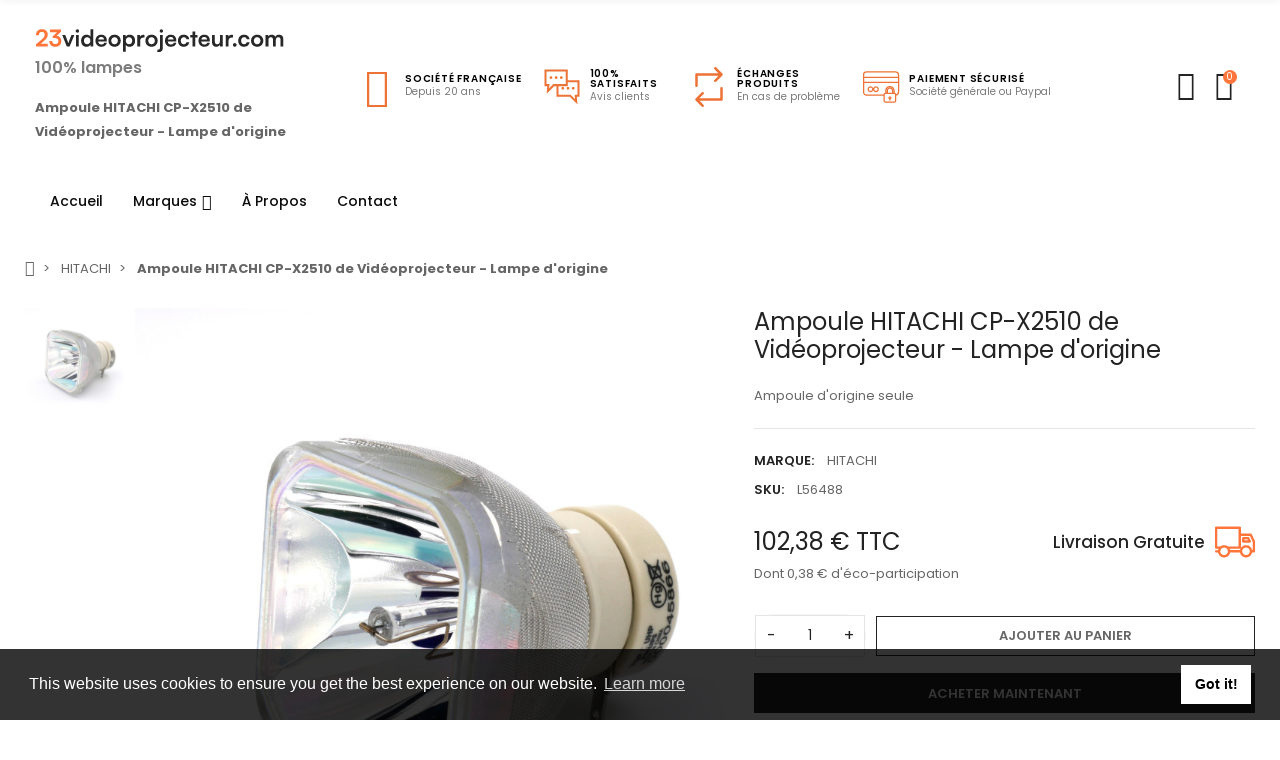

--- FILE ---
content_type: text/html; charset=utf-8
request_url: https://www.23videoprojecteur.com/ampoule-seule-pour-videoprojecteur-hitachi-cp-x2510-56488.html
body_size: 52842
content:
<!doctype html>
<html lang="fr">

  <head>
    
      <script>(function(w,d,s,l,i){w[l]=w[l]||[];w[l].push({'gtm.start':
      new Date().getTime(),event:'gtm.js'});var f=d.getElementsByTagName(s)[0],
      j=d.createElement(s),dl=l!='dataLayer'?'&l='+l:'';j.async=true;j.src=
      'https://www.googletagmanager.com/gtm.js?id='+i+dl;f.parentNode.insertBefore(j,f);
      })(window,document,'script','dataLayer','GTM-MM24WHMQ');</script>
    
    
      
  <meta charset="utf-8">


  <meta http-equiv="x-ua-compatible" content="ie=edge">



  <title>Ampoule HITACHI CP-X2510 de Vidéoprojecteur - Lampe d&#039;origine</title>
  
    
  
  <meta name="description" content="Découvrez l&#039;Ampoule HITACHI CP-X2510, la lampe d&#039;origine pour vidéoprojecteur, offrant une luminosité exceptionnelle et une qualité d&#039;image époustouflante. Avec une garantie de 3 mois, créez des espaces inspirants et sublimez votre intérieur grâce à cette ampoule durable et facile à installer.">
  <meta name="keywords" content="Ampoule seule,Hitachi,videoprojecteur,CP-X2510">
        <link rel="canonical" href="https://www.23videoprojecteur.com/ampoule-seule-pour-videoprojecteur-hitachi-cp-x2510-56488.html">
    
      
  
  
    <script type="application/ld+json">
  {
    "@context": "https://schema.org",
    "@type": "Organization",
    "name" : "23Videoprojecteur.com",
    "url" : "https://www.23videoprojecteur.com/"
         ,"logo": {
        "@type": "ImageObject",
        "url":"https://www.23videoprojecteur.com/img/logo-1713363822.jpg"
      }
      }
</script>

<script type="application/ld+json">
  {
    "@context": "https://schema.org",
    "@type": "WebPage",
    "isPartOf": {
      "@type": "WebSite",
      "url":  "https://www.23videoprojecteur.com/",
      "name": "23Videoprojecteur.com"
    },
    "name": "Ampoule HITACHI CP-X2510 de Vidéoprojecteur - Lampe d&#039;origine",
    "url":  "https://www.23videoprojecteur.com/ampoule-seule-pour-videoprojecteur-hitachi-cp-x2510-56488.html"
  }
</script>


  <script type="application/ld+json">
    {
      "@context": "https://schema.org",
      "@type": "BreadcrumbList",
      "itemListElement": [
                  {
            "@type": "ListItem",
            "position": 1,
            "name": "Accueil",
            "item": "https://www.23videoprojecteur.com/"
          },                  {
            "@type": "ListItem",
            "position": 2,
            "name": "HITACHI",
            "item": "https://www.23videoprojecteur.com/lampe-hitachi-38"
          },                  {
            "@type": "ListItem",
            "position": 3,
            "name": "Ampoule HITACHI CP-X2510 de Vidéoprojecteur - Lampe d&#039;origine",
            "item": "https://www.23videoprojecteur.com/ampoule-seule-pour-videoprojecteur-hitachi-cp-x2510-56488.html"
          }              ]
    }
  </script>
  
  
  
  <script type="application/ld+json">
  {
    "@context": "https://schema.org/",
    "@type": "Product",
    "name": "Ampoule HITACHI CP-X2510 de Vidéoprojecteur - Lampe d&#039;origine",
    "description": "Découvrez l&#039;Ampoule HITACHI CP-X2510, la lampe d&#039;origine pour vidéoprojecteur, offrant une luminosité exceptionnelle et une qualité d&#039;image époustouflante. Avec une garantie de 3 mois, créez des espaces inspirants et sublimez votre intérieur grâce à cette ampoule durable et facile à installer.",
    "category": "HITACHI",
    "image" :"https://www.23videoprojecteur.com/45808-home_default/ampoule-seule-pour-videoprojecteur-hitachi-cp-x2510.jpg",    "sku": "L56488",
    "mpn": "L56488"
        ,
    "brand": {
      "@type": "Brand",
      "name": "HITACHI"
    }
                        ,
    "offers": {
      "@type": "Offer",
      "priceCurrency": "EUR",
      "name": "Ampoule HITACHI CP-X2510 de Vidéoprojecteur - Lampe d&#039;origine",
      "price": "102.38",
      "url": "https://www.23videoprojecteur.com/ampoule-seule-pour-videoprojecteur-hitachi-cp-x2510-56488.html",
      "priceValidUntil": "2026-02-02",
              "image": ["https://www.23videoprojecteur.com/45808-large_default/ampoule-seule-pour-videoprojecteur-hitachi-cp-x2510.jpg"],
            "sku": "L56488",
      "mpn": "L56488",
                        "availability": "https://schema.org/BackOrder",
      "seller": {
        "@type": "Organization",
        "name": "23Videoprojecteur.com"
      }
    }
      }
</script>
  
  
    
  

  
    <meta property="og:title" content="Ampoule HITACHI CP-X2510 de Vidéoprojecteur - Lampe d&#039;origine" />
    <meta property="og:description" content="Découvrez l&#039;Ampoule HITACHI CP-X2510, la lampe d&#039;origine pour vidéoprojecteur, offrant une luminosité exceptionnelle et une qualité d&#039;image époustouflante. Avec une garantie de 3 mois, créez des espaces inspirants et sublimez votre intérieur grâce à cette ampoule durable et facile à installer." />
    <meta property="og:url" content="https://www.23videoprojecteur.com/ampoule-seule-pour-videoprojecteur-hitachi-cp-x2510-56488.html" />
    <meta property="og:site_name" content="23Videoprojecteur.com" />
        



  <meta name="viewport" content="width=device-width, initial-scale=1, shrink-to-fit=no">



  <link rel="icon" type="image/vnd.microsoft.icon" href="https://www.23videoprojecteur.com/img/favicon.ico?1713601747">
  <link rel="shortcut icon" type="image/x-icon" href="https://www.23videoprojecteur.com/img/favicon.ico?1713601747">


<link rel="dns-prefetch" href="https://www.23videoprojecteur.com" />
<link rel="preconnect" href="https://www.23videoprojecteur.com" crossorigin />


  <link rel="preconnect" href="https://fonts.googleapis.com">
  <link rel="preconnect" href="https://fonts.gstatic.com" crossorigin>
  
  <link href="//fonts.googleapis.com/icon?family=Material+Icons" rel="stylesheet">
      <link href="https://fonts.googleapis.com/css2?family=Poppins:ital,wght@0,100..900;1,100..900&amp;display=swap" rel="stylesheet">
    


  <link rel="stylesheet" href="https://www.23videoprojecteur.com/themes/child_PRS028/assets/cache/theme-dc008867.css" type="text/css" media="all">


  <script type="text/javascript">var ASSearchUrl = "https:\/\/www.23videoprojecteur.com\/module\/pm_advancedsearch4\/advancedsearch4";var ajaxTdElementor = {"ajax":"\/\/www.23videoprojecteur.com\/module\/tdelementor\/ajax","contact":"\/\/www.23videoprojecteur.com\/module\/tdelementor\/contact","contact_token":"5da76e84186b36b510911e873a260b86","subscription":"\/\/www.23videoprojecteur.com\/module\/tdelementor\/subscription","languages":[],"currencies":[]};var as4_orderBySalesAsc = "Meilleures ventes en dernier";var as4_orderBySalesDesc = "Meilleures ventes en premier";var elementorFrontendConfig = {"environmentMode":{"edit":false,"wpPreview":true},"is_rtl":false,"breakpoints":{"xs":0,"sm":480,"md":768,"lg":1025,"xl":1440,"xxl":1600},"version":"1.0.4","urls":{"assets":"https:\/\/www.23videoprojecteur.com\/modules\/tdelementor\/assets\/"},"settings":{"general":{"elementor_global_image_lightbox":"yes","elementor_enable_lightbox_in_editor":"yes"}}};var jolisearch = {"amb_joli_search_action":"https:\/\/www.23videoprojecteur.com\/module\/ambjolisearch\/jolisearch","amb_joli_search_link":"https:\/\/www.23videoprojecteur.com\/module\/ambjolisearch\/jolisearch","amb_joli_search_controller":"jolisearch","blocksearch_type":"top","show_cat_desc":1,"ga_acc":0,"id_lang":1,"url_rewriting":true,"use_autocomplete":0,"minwordlen":3,"l_products":"Nos produits","l_manufacturers":"Nos marques","l_suppliers":"Nos fournisseurs","l_categories":"Nos cat\u00e9gories","l_no_results_found":"Aucun produit ne correspond \u00e0 cette recherche","l_more_results":"Montrer tous les r\u00e9sultats \u00bb","ENT_QUOTES":3,"jolisearch_position":{"my":"center top","at":"center bottom","collision":"fit none"},"classes":"ps17 centered-list","display_manufacturer":"","display_supplier":"","display_category":"","use_mobile_ux":"","mobile_media_breakpoint":"576","mobile_opening_selector":"","show_add_to_cart_button":"","add_to_cart_button_style":1,"show_features":"1","feature_ids":[],"show_feature_values_only":true,"show_price":"1","theme":"modern"};var prestashop = {"cart":{"products":[],"totals":{"total":{"type":"total","label":"Total","amount":0,"value":"0,00\u00a0\u20ac"},"total_including_tax":{"type":"total","label":"Total TTC","amount":0,"value":"0,00\u00a0\u20ac"},"total_excluding_tax":{"type":"total","label":"Total HT :","amount":0,"value":"0,00\u00a0\u20ac"}},"subtotals":{"products":{"type":"products","label":"Sous-total","amount":0,"value":"0,00\u00a0\u20ac"},"discounts":null,"shipping":{"type":"shipping","label":"Livraison","amount":0,"value":""},"tax":{"type":"tax","label":"Taxes incluses","amount":0,"value":"0,00\u00a0\u20ac"}},"products_count":0,"summary_string":"0 articles","vouchers":{"allowed":0,"added":[]},"discounts":[],"minimalPurchase":0,"minimalPurchaseRequired":""},"currency":{"id":1,"name":"Euro","iso_code":"EUR","iso_code_num":"978","sign":"\u20ac"},"customer":{"lastname":null,"firstname":null,"email":null,"birthday":null,"newsletter":null,"newsletter_date_add":null,"optin":null,"website":null,"company":null,"siret":null,"ape":null,"is_logged":false,"gender":{"type":null,"name":null},"addresses":[]},"country":{"id_zone":1,"id_currency":0,"call_prefix":33,"iso_code":"FR","active":"1","contains_states":"0","need_identification_number":"0","need_zip_code":"1","zip_code_format":"NNNNN","display_tax_label":"1","name":"France","id":8},"language":{"name":"Fran\u00e7ais (French)","iso_code":"fr","locale":"fr-FR","language_code":"fr","active":"1","is_rtl":"0","date_format_lite":"d\/m\/Y","date_format_full":"d\/m\/Y H:i:s","id":1},"page":{"title":"","canonical":"https:\/\/www.23videoprojecteur.com\/ampoule-seule-pour-videoprojecteur-hitachi-cp-x2510-56488.html","meta":{"title":"Ampoule HITACHI CP-X2510 de Vid\u00e9oprojecteur - Lampe d'origine","description":"D\u00e9couvrez l'Ampoule HITACHI CP-X2510, la lampe d'origine pour vid\u00e9oprojecteur, offrant une luminosit\u00e9 exceptionnelle et une qualit\u00e9 d'image \u00e9poustouflante. Avec une garantie de 3 mois, cr\u00e9ez des espaces inspirants et sublimez votre int\u00e9rieur gr\u00e2ce \u00e0 cette ampoule durable et facile \u00e0 installer.","keywords":"Ampoule seule,Hitachi,videoprojecteur,CP-X2510","robots":"index"},"page_name":"product","body_classes":{"lang-fr":true,"lang-rtl":false,"country-FR":true,"currency-EUR":true,"layout-full-width":true,"page-product":true,"tax-display-enabled":true,"page-customer-account":false,"product-id-56488":true,"product-Ampoule HITACHI CP-X2510 de Vid\u00e9oprojecteur - Lampe d'origine":true,"product-id-category-38":true,"product-id-manufacturer-38":true,"product-id-supplier-2":true,"product-available-for-order":true},"admin_notifications":[],"password-policy":{"feedbacks":{"0":"Tr\u00e8s faible","1":"Faible","2":"Moyenne","3":"Fort","4":"Tr\u00e8s fort","Straight rows of keys are easy to guess":"Les suites de touches sur le clavier sont faciles \u00e0 deviner","Short keyboard patterns are easy to guess":"Les mod\u00e8les courts sur le clavier sont faciles \u00e0 deviner.","Use a longer keyboard pattern with more turns":"Utilisez une combinaison de touches plus longue et plus complexe.","Repeats like \"aaa\" are easy to guess":"Les r\u00e9p\u00e9titions (ex. : \"aaa\") sont faciles \u00e0 deviner.","Repeats like \"abcabcabc\" are only slightly harder to guess than \"abc\"":"Les r\u00e9p\u00e9titions (ex. : \"abcabcabc\") sont seulement un peu plus difficiles \u00e0 deviner que \"abc\".","Sequences like abc or 6543 are easy to guess":"Les s\u00e9quences (ex. : abc ou 6543) sont faciles \u00e0 deviner.","Recent years are easy to guess":"Les ann\u00e9es r\u00e9centes sont faciles \u00e0 deviner.","Dates are often easy to guess":"Les dates sont souvent faciles \u00e0 deviner.","This is a top-10 common password":"Ce mot de passe figure parmi les 10 mots de passe les plus courants.","This is a top-100 common password":"Ce mot de passe figure parmi les 100 mots de passe les plus courants.","This is a very common password":"Ceci est un mot de passe tr\u00e8s courant.","This is similar to a commonly used password":"Ce mot de passe est similaire \u00e0 un mot de passe couramment utilis\u00e9.","A word by itself is easy to guess":"Un mot seul est facile \u00e0 deviner.","Names and surnames by themselves are easy to guess":"Les noms et les surnoms seuls sont faciles \u00e0 deviner.","Common names and surnames are easy to guess":"Les noms et les pr\u00e9noms courants sont faciles \u00e0 deviner.","Use a few words, avoid common phrases":"Utilisez quelques mots, \u00e9vitez les phrases courantes.","No need for symbols, digits, or uppercase letters":"Pas besoin de symboles, de chiffres ou de majuscules.","Avoid repeated words and characters":"\u00c9viter de r\u00e9p\u00e9ter les mots et les caract\u00e8res.","Avoid sequences":"\u00c9viter les s\u00e9quences.","Avoid recent years":"\u00c9vitez les ann\u00e9es r\u00e9centes.","Avoid years that are associated with you":"\u00c9vitez les ann\u00e9es qui vous sont associ\u00e9es.","Avoid dates and years that are associated with you":"\u00c9vitez les dates et les ann\u00e9es qui vous sont associ\u00e9es.","Capitalization doesn't help very much":"Les majuscules ne sont pas tr\u00e8s utiles.","All-uppercase is almost as easy to guess as all-lowercase":"Un mot de passe tout en majuscules est presque aussi facile \u00e0 deviner qu'un mot de passe tout en minuscules.","Reversed words aren't much harder to guess":"Les mots invers\u00e9s ne sont pas beaucoup plus difficiles \u00e0 deviner.","Predictable substitutions like '@' instead of 'a' don't help very much":"Les substitutions pr\u00e9visibles comme '\"@\" au lieu de \"a\" n'aident pas beaucoup.","Add another word or two. Uncommon words are better.":"Ajoutez un autre mot ou deux. Pr\u00e9f\u00e9rez les mots peu courants."}}},"shop":{"name":"23Videoprojecteur.com","logo":"https:\/\/www.23videoprojecteur.com\/img\/logo-1713363822.jpg","stores_icon":"https:\/\/www.23videoprojecteur.com\/img\/logo_stores.png","favicon":"https:\/\/www.23videoprojecteur.com\/img\/favicon.ico"},"core_js_public_path":"\/themes\/","urls":{"base_url":"https:\/\/www.23videoprojecteur.com\/","current_url":"https:\/\/www.23videoprojecteur.com\/ampoule-seule-pour-videoprojecteur-hitachi-cp-x2510-56488.html","shop_domain_url":"https:\/\/www.23videoprojecteur.com","img_ps_url":"https:\/\/www.23videoprojecteur.com\/img\/","img_cat_url":"https:\/\/www.23videoprojecteur.com\/img\/c\/","img_lang_url":"https:\/\/www.23videoprojecteur.com\/img\/l\/","img_prod_url":"https:\/\/www.23videoprojecteur.com\/img\/p\/","img_manu_url":"https:\/\/www.23videoprojecteur.com\/img\/m\/","img_sup_url":"https:\/\/www.23videoprojecteur.com\/img\/su\/","img_ship_url":"https:\/\/www.23videoprojecteur.com\/img\/s\/","img_store_url":"https:\/\/www.23videoprojecteur.com\/img\/st\/","img_col_url":"https:\/\/www.23videoprojecteur.com\/img\/co\/","img_url":"https:\/\/www.23videoprojecteur.com\/themes\/PRS028\/assets\/img\/","css_url":"https:\/\/www.23videoprojecteur.com\/themes\/PRS028\/assets\/css\/","js_url":"https:\/\/www.23videoprojecteur.com\/themes\/PRS028\/assets\/js\/","pic_url":"https:\/\/www.23videoprojecteur.com\/upload\/","theme_assets":"https:\/\/www.23videoprojecteur.com\/themes\/PRS028\/assets\/","theme_dir":"https:\/\/www.23videoprojecteur.com\/var\/www\/23v\/themes\/child_PRS028\/","child_theme_assets":"https:\/\/www.23videoprojecteur.com\/themes\/child_PRS028\/assets\/","child_img_url":"https:\/\/www.23videoprojecteur.com\/themes\/child_PRS028\/assets\/img\/","child_css_url":"https:\/\/www.23videoprojecteur.com\/themes\/child_PRS028\/assets\/css\/","child_js_url":"https:\/\/www.23videoprojecteur.com\/themes\/child_PRS028\/assets\/js\/","pages":{"address":"https:\/\/www.23videoprojecteur.com\/adresse","addresses":"https:\/\/www.23videoprojecteur.com\/adresses","authentication":"https:\/\/www.23videoprojecteur.com\/connexion","manufacturer":"https:\/\/www.23videoprojecteur.com\/marques","cart":"https:\/\/www.23videoprojecteur.com\/panier","category":"https:\/\/www.23videoprojecteur.com\/index.php?controller=category","cms":"https:\/\/www.23videoprojecteur.com\/index.php?controller=cms","contact":"https:\/\/www.23videoprojecteur.com\/nous-contacter","discount":"https:\/\/www.23videoprojecteur.com\/reduction","guest_tracking":"https:\/\/www.23videoprojecteur.com\/suivi-commande-invite","history":"https:\/\/www.23videoprojecteur.com\/historique-commandes","identity":"https:\/\/www.23videoprojecteur.com\/identite","index":"https:\/\/www.23videoprojecteur.com\/","my_account":"https:\/\/www.23videoprojecteur.com\/mon-compte","order_confirmation":"https:\/\/www.23videoprojecteur.com\/confirmation-commande","order_detail":"https:\/\/www.23videoprojecteur.com\/index.php?controller=order-detail","order_follow":"https:\/\/www.23videoprojecteur.com\/suivi-commande","order":"https:\/\/www.23videoprojecteur.com\/commande","order_return":"https:\/\/www.23videoprojecteur.com\/index.php?controller=order-return","order_slip":"https:\/\/www.23videoprojecteur.com\/avoirs","pagenotfound":"https:\/\/www.23videoprojecteur.com\/page-introuvable","password":"https:\/\/www.23videoprojecteur.com\/recuperation-mot-de-passe","pdf_invoice":"https:\/\/www.23videoprojecteur.com\/index.php?controller=pdf-invoice","pdf_order_return":"https:\/\/www.23videoprojecteur.com\/index.php?controller=pdf-order-return","pdf_order_slip":"https:\/\/www.23videoprojecteur.com\/index.php?controller=pdf-order-slip","prices_drop":"https:\/\/www.23videoprojecteur.com\/promotions","product":"https:\/\/www.23videoprojecteur.com\/index.php?controller=product","registration":"https:\/\/www.23videoprojecteur.com\/inscription","search":"https:\/\/www.23videoprojecteur.com\/recherche","sitemap":"https:\/\/www.23videoprojecteur.com\/plan-site","stores":"https:\/\/www.23videoprojecteur.com\/magasins","supplier":"https:\/\/www.23videoprojecteur.com\/fournisseurs","new_products":"https:\/\/www.23videoprojecteur.com\/nouveaux-produits","brands":"https:\/\/www.23videoprojecteur.com\/marques","register":"https:\/\/www.23videoprojecteur.com\/inscription","order_login":"https:\/\/www.23videoprojecteur.com\/commande?login=1"},"alternative_langs":[],"actions":{"logout":"https:\/\/www.23videoprojecteur.com\/?mylogout="},"no_picture_image":{"bySize":{"cart_default":{"url":"https:\/\/www.23videoprojecteur.com\/img\/p\/fr-default-cart_default.jpg","width":125,"height":162},"small_default":{"url":"https:\/\/www.23videoprojecteur.com\/img\/p\/fr-default-small_default.jpg","width":125,"height":162},"home_default":{"url":"https:\/\/www.23videoprojecteur.com\/img\/p\/fr-default-home_default.jpg","width":370,"height":480},"medium_default":{"url":"https:\/\/www.23videoprojecteur.com\/img\/p\/fr-default-medium_default.jpg","width":540,"height":700},"large_default":{"url":"https:\/\/www.23videoprojecteur.com\/img\/p\/fr-default-large_default.jpg","width":771,"height":1000}},"small":{"url":"https:\/\/www.23videoprojecteur.com\/img\/p\/fr-default-cart_default.jpg","width":125,"height":162},"medium":{"url":"https:\/\/www.23videoprojecteur.com\/img\/p\/fr-default-home_default.jpg","width":370,"height":480},"large":{"url":"https:\/\/www.23videoprojecteur.com\/img\/p\/fr-default-large_default.jpg","width":771,"height":1000},"legend":""}},"configuration":{"display_taxes_label":true,"display_prices_tax_incl":true,"is_catalog":false,"show_prices":true,"opt_in":{"partner":false},"quantity_discount":{"type":"discount","label":"Remise sur prix unitaire"},"voucher_enabled":0,"return_enabled":0},"field_required":[],"breadcrumb":{"links":[{"title":"Accueil","url":"https:\/\/www.23videoprojecteur.com\/"},{"title":"HITACHI","url":"https:\/\/www.23videoprojecteur.com\/lampe-hitachi-38"},{"title":"Ampoule HITACHI CP-X2510 de Vid\u00e9oprojecteur - Lampe d'origine","url":"https:\/\/www.23videoprojecteur.com\/ampoule-seule-pour-videoprojecteur-hitachi-cp-x2510-56488.html"}],"count":3},"link":{"protocol_link":"https:\/\/","protocol_content":"https:\/\/"},"time":1768756463,"static_token":"01feb14a6886fc7da8d68c29d1354910","token":"138b2a4cd3de2cd72a918b34a533cde8","debug":false,"modules":{"redirectcategory":null}};var psemailsubscription_subscription = "https:\/\/www.23videoprojecteur.com\/module\/ps_emailsubscription\/subscription";var psr_icon_color = "#F19D76";var tdSearch = {"noProducts":"No Products found!","count":"10","search_string":false,"current_category_id":0};var tdShoppingCart = {"isAjax":true,"ajax":"\/\/www.23videoprojecteur.com\/module\/tdshoppingcart\/ajax","afterAdd":"modal"};var tdfreeshipping_ajax = "https:\/\/www.23videoprojecteur.com\/module\/tdfreeshipping\/ajax";var tdthreesixty = {"speed":"100"};var themeOpt = {"g_preloader":"precss","g_bttop":"1","pp_zoom":"0","tip_toggle":"1","infiniteScroll":"default","h_layout":false,"sh_type":"scrollup"};</script>


  <link rel="stylesheet" href="https://www.23videoprojecteur.com/modules/tdelementor/assets/upload/css/global.css" type="text/css" media="all"><link rel="stylesheet" href="https://www.23videoprojecteur.com/modules/tdelementor/assets/upload/css/post-27-1.css" type="text/css" media="all"><style id="elementor-post-dynamic-27">/* Start custom CSS for html, class: .elementor-element-7fb65b4 *//* .elementor-27 .elementor-element.elementor-element-7fb65b4 {
    display: flex;
    justify-content: flex-end;
} *//* End custom CSS */
/* Start custom CSS for html, class: .elementor-element-2110793 */.logo__mobile__tablet {
    text-align: center;
    margin-top: 15px;
}/* End custom CSS */
/* Start custom CSS for html, class: .elementor-element-7441c1e */.logo__mobile__wrapper {
    text-align: center;
}/* End custom CSS */</style><link rel="stylesheet" href="https://www.23videoprojecteur.com/modules/tdelementor/assets/upload/css/post-28-1.css" type="text/css" media="all"><style id="elementor-post-dynamic-28">/* Start custom CSS for html, class: .elementor-element-5e16b50 */.logo__mobile__tablet {
    text-align: center;
    margin-top: 15px;
}/* End custom CSS */
/* Start custom CSS for html, class: .elementor-element-7b44ab9 */.logo__mobile__wrapper {
    text-align: center;
}/* End custom CSS */</style><link rel="stylesheet" href="https://www.23videoprojecteur.com/modules/tdelementor/assets/upload/css/post-4-1.css" type="text/css" media="all"><link rel="stylesheet" href="https://fonts.googleapis.com/css?family=Poppins:100,100italic,200,200italic,300,300italic,400,400italic,500,500italic,600,600italic,700,700italic,800,800italic,900,900italic" type="text/css" media="all">
    <script>
        window.addEventListener("load", function(){
            window.cookieconsent.initialise({
                "palette": {
                    "popup": {
                        "background": "#000",
                    },
                    "button": {
                        "background": "#f1d600"
                    }
                },
                                                                                                                "content": {
                    "message": "This website uses cookies to ensure you get the best experience on our website.",
                    "dismiss": "Got it!",
                    "link": "Learn more"                }
            })});
    </script>



    
  <meta property="og:type" content="product">
      <meta property="og:image" content="https://www.23videoprojecteur.com/45808-large_default/ampoule-seule-pour-videoprojecteur-hitachi-cp-x2510.jpg">
  
      <meta property="product:pretax_price:amount" content="85.32">
    <meta property="product:pretax_price:currency" content="EUR">
    <meta property="product:price:amount" content="102.38">
    <meta property="product:price:currency" content="EUR">
    
  </head>

  <body id="product" class="lang-fr country-fr currency-eur layout-full-width page-product tax-display-enabled product-id-56488 product-ampoule-hitachi-cp-x2510-de-videoprojecteur-lampe-d-origine product-id-category-38 product-id-manufacturer-38 product-id-supplier-2 product-available-for-order boxed cart-is-empty">
    
      <noscript><iframe src="https://www.googletagmanager.com/ns.html?id=GTM-MM24WHMQ"
      height="0" width="0" style="display:none;visibility:hidden"></iframe></noscript>
    
    
      
    

    
      	<div class="loader-wrapper precss">
		<div class="loader-section style3">
												<div class="spinner"><div class="box1"></div><div class="box2"></div></div>
									</div>
	</div>
    

    
      <svg style="display: none;">
	<symbol id="pp_facebook" viewBox="0 0 96.124 96.123">
		<path d="M72.089,0.02L59.624,0C45.62,0,36.57,9.285,36.57,23.656v10.907H24.037c-1.083,0-1.96,0.878-1.96,1.961v15.803
		c0,1.083,0.878,1.96,1.96,1.96h12.533v39.876c0,1.083,0.877,1.96,1.96,1.96h16.352c1.083,0,1.96-0.878,1.96-1.96V54.287h14.654
		c1.083,0,1.96-0.877,1.96-1.96l0.006-15.803c0-0.52-0.207-1.018-0.574-1.386c-0.367-0.368-0.867-0.575-1.387-0.575H56.842v-9.246
		c0-4.444,1.059-6.7,6.848-6.7l8.397-0.003c1.082,0,1.959-0.878,1.959-1.96V1.98C74.046,0.899,73.17,0.022,72.089,0.02z"/>
	</symbol>
	<symbol id="pp_twitter" viewBox="0 0 512 512">
		<path d="M512,97.248c-19.04,8.352-39.328,13.888-60.48,16.576c21.76-12.992,38.368-33.408,46.176-58.016
		c-20.288,12.096-42.688,20.64-66.56,25.408C411.872,60.704,384.416,48,354.464,48c-58.112,0-104.896,47.168-104.896,104.992
		c0,8.32,0.704,16.32,2.432,23.936c-87.264-4.256-164.48-46.08-216.352-109.792c-9.056,15.712-14.368,33.696-14.368,53.056
		c0,36.352,18.72,68.576,46.624,87.232c-16.864-0.32-33.408-5.216-47.424-12.928c0,0.32,0,0.736,0,1.152
		c0,51.008,36.384,93.376,84.096,103.136c-8.544,2.336-17.856,3.456-27.52,3.456c-6.72,0-13.504-0.384-19.872-1.792
		c13.6,41.568,52.192,72.128,98.08,73.12c-35.712,27.936-81.056,44.768-130.144,44.768c-8.608,0-16.864-0.384-25.12-1.44
		C46.496,446.88,101.6,464,161.024,464c193.152,0,298.752-160,298.752-298.688c0-4.64-0.16-9.12-0.384-13.568
		C480.224,136.96,497.728,118.496,512,97.248z"/>
	</symbol>
	<symbol id="pp_rss" viewBox="0 0 402.041 402.04">
		<path d="M54.816,292.382c-15.229,0-28.169,5.331-38.831,15.988C5.33,319.026,0,331.969,0,347.197
		c0,15.232,5.325,28.172,15.985,38.828c10.662,10.657,23.606,15.988,38.831,15.988c15.227,0,28.168-5.331,38.828-15.988
		c10.656-10.656,15.986-23.596,15.986-38.828c0-15.229-5.33-28.171-15.986-38.827C82.987,297.713,70.046,292.382,54.816,292.382z"
		/>
		<path d="M181.01,221.002c-21.51-21.698-46.158-38.97-73.948-51.816c-27.79-12.85-56.914-20.511-87.366-22.985h-1.425
		c-4.949,0-9.042,1.619-12.275,4.854C1.997,154.477,0,158.953,0,164.472v38.543c0,4.757,1.569,8.85,4.708,12.279
		c3.14,3.429,7.089,5.332,11.848,5.708c43.586,4.189,80.845,21.752,111.773,52.678c30.93,30.926,48.49,68.187,52.677,111.771
		c0.382,4.764,2.284,8.712,5.712,11.847c3.427,3.148,7.517,4.72,12.275,4.72h38.545c5.517,0,9.989-1.995,13.415-5.996
		c3.621-3.812,5.236-8.381,4.863-13.709c-2.478-30.447-10.14-59.573-22.987-87.361C219.983,267.16,202.708,242.514,181.01,221.002z
		"/>
		<path d="M367.728,239.701c-20.365-45.585-48.345-86.078-83.936-121.482c-35.405-35.594-75.896-63.572-121.485-83.939
		C116.723,13.917,68.996,2.494,19.126,0.02h-0.855c-4.949,0-9.136,1.713-12.563,5.14C1.903,8.583,0,12.964,0,18.294v40.825
		c0,4.76,1.667,8.897,4.996,12.419c3.33,3.523,7.373,5.376,12.132,5.57c40.924,2.478,79.799,12.188,116.63,29.127
		c36.83,16.94,68.806,38.972,95.93,66.09c27.118,27.123,49.149,59.101,66.089,95.931c16.94,36.836,26.557,75.705,28.839,116.627
		c0.195,4.764,2.046,8.809,5.564,12.139c3.524,3.329,7.762,4.999,12.71,4.999h40.823c5.331,0,9.701-1.902,13.134-5.715
		c3.809-3.806,5.517-8.274,5.144-13.415C399.52,333.017,388.093,285.291,367.728,239.701z"/>
	</symbol>
	<symbol id="pp_youtube" viewBox="0 0 512 512">
		<path d="M490.24,113.92c-13.888-24.704-28.96-29.248-59.648-30.976C399.936,80.864,322.848,80,256.064,80
		c-66.912,0-144.032,0.864-174.656,2.912c-30.624,1.76-45.728,6.272-59.744,31.008C7.36,138.592,0,181.088,0,255.904
		C0,255.968,0,256,0,256c0,0.064,0,0.096,0,0.096v0.064c0,74.496,7.36,117.312,21.664,141.728
		c14.016,24.704,29.088,29.184,59.712,31.264C112.032,430.944,189.152,432,256.064,432c66.784,0,143.872-1.056,174.56-2.816
		c30.688-2.08,45.76-6.56,59.648-31.264C504.704,373.504,512,330.688,512,256.192c0,0,0-0.096,0-0.16c0,0,0-0.064,0-0.096
		C512,181.088,504.704,138.592,490.24,113.92z M192,352V160l160,96L192,352z"/>
	</symbol>
	<symbol id="pp_vimeo" viewBox="0 0 438.536 438.536">
		<path d="M414.41,24.123C398.333,8.042,378.963,0,356.315,0H82.228C59.58,0,40.21,8.042,24.126,24.123
		C8.045,40.207,0.003,59.576,0.003,82.225v274.084c0,22.647,8.042,42.018,24.123,58.102c16.084,16.084,35.454,24.126,58.102,24.126
		h274.084c22.648,0,42.018-8.042,58.095-24.126c16.084-16.084,24.126-35.454,24.126-58.102V82.225
		C438.532,59.576,430.49,40.204,414.41,24.123z M358.033,145.319c-2.673,13.894-10.52,35.454-23.562,64.665
		c-13.045,29.218-29.455,57.054-49.252,83.511c-22.654,30.453-46.445,53.009-71.374,67.673c-6.473,3.99-13.706,6.995-21.698,8.99
		c-7.994,1.995-16.086,1.852-24.269-0.432c-11.613-4.948-21.414-16.847-29.408-35.689c-3.997-9.712-9.423-28.459-16.274-56.246
		c-6.85-26.837-11.897-44.633-15.131-53.387c-0.95-2.477-2.141-6.332-3.567-11.564c-1.429-5.236-2.856-9.801-4.281-13.706
		c-1.427-3.903-3.186-7.564-5.282-10.992c-3.234-5.52-7.183-8.373-11.847-8.566c-4.661-0.188-10.185,0.81-16.558,2.996
		c-6.374,2.19-11.56,2.993-15.559,2.426c-2.281-0.38-4.327-2.283-6.136-5.709c-1.809-3.422-4.237-5.896-7.283-7.421v-1.999
		c7.613-5.333,19.271-15.037,34.973-29.127c15.703-14.085,28.693-24.172,38.971-30.262c13.324-7.804,25.41-10.185,36.26-7.139
		c5.137,1.524,9.945,5.33,14.416,11.42c4.471,6.091,7.85,12.658,10.135,19.701c2.096,6.66,5.33,22.266,9.707,46.822
		c0.572,3.805,1.384,10.61,2.428,20.411c1.045,9.803,1.999,17.795,2.853,23.982c0.855,6.188,2.664,13.135,5.426,20.838
		c2.756,7.713,6.324,13.853,10.704,18.421c8.186,8.754,16.464,10.089,24.838,3.997c5.332-3.997,12.088-13.421,20.273-28.26
		c8.945-17.316,13.894-30.928,14.839-40.825c1.334-14.465-1.191-23.885-7.563-28.265c-6.372-4.377-17.173-5.902-32.401-4.57
		c3.046-9.326,7.283-18.03,12.703-26.122c5.428-8.086,11.088-14.753,16.988-19.984c5.91-5.236,12.049-9.851,18.418-13.849
		c6.379-3.996,11.848-6.897,16.423-8.705c4.565-1.809,8.466-3,11.704-3.571c25.693-3.805,43.488,0.476,53.392,12.847
		C359.077,116.576,361.075,129.141,358.033,145.319z"/>
	</symbol>
	<symbol id="pp_instagram" viewBox="0 0 169.063 169.063">
		<path d="M122.406,0H46.654C20.929,0,0,20.93,0,46.655v75.752c0,25.726,20.929,46.655,46.654,46.655h75.752
		c25.727,0,46.656-20.93,46.656-46.655V46.655C169.063,20.93,148.133,0,122.406,0z M154.063,122.407
		c0,17.455-14.201,31.655-31.656,31.655H46.654C29.2,154.063,15,139.862,15,122.407V46.655C15,29.201,29.2,15,46.654,15h75.752
		c17.455,0,31.656,14.201,31.656,31.655V122.407z"/>
		<path d="M84.531,40.97c-24.021,0-43.563,19.542-43.563,43.563c0,24.02,19.542,43.561,43.563,43.561s43.563-19.541,43.563-43.561
		C128.094,60.512,108.552,40.97,84.531,40.97z M84.531,113.093c-15.749,0-28.563-12.812-28.563-28.561
		c0-15.75,12.813-28.563,28.563-28.563s28.563,12.813,28.563,28.563C113.094,100.281,100.28,113.093,84.531,113.093z"/>
		<path d="M129.921,28.251c-2.89,0-5.729,1.17-7.77,3.22c-2.051,2.04-3.23,4.88-3.23,7.78c0,2.891,1.18,5.73,3.23,7.78
		c2.04,2.04,4.88,3.22,7.77,3.22c2.9,0,5.73-1.18,7.78-3.22c2.05-2.05,3.22-4.89,3.22-7.78c0-2.9-1.17-5.74-3.22-7.78
		C135.661,29.421,132.821,28.251,129.921,28.251z"/>
	</symbol>
	<symbol id="pp_googleplus" viewBox="0 0 96.828 96.827">
		<path d="M62.617,0H39.525c-10.29,0-17.413,2.256-23.824,7.552c-5.042,4.35-8.051,10.672-8.051,16.912
		c0,9.614,7.33,19.831,20.913,19.831c1.306,0,2.752-0.134,4.028-0.253l-0.188,0.457c-0.546,1.308-1.063,2.542-1.063,4.468
		c0,3.75,1.809,6.063,3.558,8.298l0.22,0.283l-0.391,0.027c-5.609,0.384-16.049,1.1-23.675,5.787
		c-9.007,5.355-9.707,13.145-9.707,15.404c0,8.988,8.376,18.06,27.09,18.06c21.76,0,33.146-12.005,33.146-23.863
		c0.002-8.771-5.141-13.101-10.6-17.698l-4.605-3.582c-1.423-1.179-3.195-2.646-3.195-5.364c0-2.672,1.772-4.436,3.336-5.992
		l0.163-0.165c4.973-3.917,10.609-8.358,10.609-17.964c0-9.658-6.035-14.649-8.937-17.048h7.663c0.094,0,0.188-0.026,0.266-0.077
		l6.601-4.15c0.188-0.119,0.276-0.348,0.214-0.562C63.037,0.147,62.839,0,62.617,0z M34.614,91.535
		c-13.264,0-22.176-6.195-22.176-15.416c0-6.021,3.645-10.396,10.824-12.997c5.749-1.935,13.17-2.031,13.244-2.031
		c1.257,0,1.889,0,2.893,0.126c9.281,6.605,13.743,10.073,13.743,16.678C53.141,86.309,46.041,91.535,34.614,91.535z
		M34.489,40.756c-11.132,0-15.752-14.633-15.752-22.468c0-3.984,0.906-7.042,2.77-9.351c2.023-2.531,5.487-4.166,8.825-4.166
		c10.221,0,15.873,13.738,15.873,23.233c0,1.498,0,6.055-3.148,9.22C40.94,39.337,37.497,40.756,34.489,40.756z"/>
		<path d="M94.982,45.223H82.814V33.098c0-0.276-0.225-0.5-0.5-0.5H77.08c-0.276,0-0.5,0.224-0.5,0.5v12.125H64.473
		c-0.276,0-0.5,0.224-0.5,0.5v5.304c0,0.275,0.224,0.5,0.5,0.5H76.58V63.73c0,0.275,0.224,0.5,0.5,0.5h5.234
		c0.275,0,0.5-0.225,0.5-0.5V51.525h12.168c0.276,0,0.5-0.223,0.5-0.5v-5.302C95.482,45.446,95.259,45.223,94.982,45.223z"/>
	</symbol>
	<symbol id="pp_pinterest" viewBox="0 0 486.392 486.392">
		<path d="M430.149,135.248C416.865,39.125,321.076-9.818,218.873,1.642
		C138.071,10.701,57.512,76.03,54.168,169.447c-2.037,57.029,14.136,99.801,68.399,111.84
		c23.499-41.586-7.569-50.676-12.433-80.802C90.222,77.367,252.16-6.718,336.975,79.313c58.732,59.583,20.033,242.77-74.57,223.71
		c-90.621-18.179,44.383-164.005-27.937-192.611c-58.793-23.286-90.013,71.135-62.137,118.072
		c-16.355,80.711-51.557,156.709-37.3,257.909c46.207-33.561,61.802-97.734,74.57-164.704
		c23.225,14.136,35.659,28.758,65.268,31.038C384.064,361.207,445.136,243.713,430.149,135.248z"/>
	</symbol>
	<symbol id="pp_linkedin" viewBox="0 0 24 24">
		<path d="m23.994 24v-.001h.006v-8.802c0-4.306-.927-7.623-5.961-7.623-2.42 0-4.044 1.328-4.707 2.587h-.07v-2.185h-4.773v16.023h4.97v-7.934c0-2.089.396-4.109 2.983-4.109 2.549 0 2.587 2.384 2.587 4.243v7.801z"/>
		<path d="m.396 7.977h4.976v16.023h-4.976z"/>
		<path d="m2.882 0c-1.591 0-2.882 1.291-2.882 2.882s1.291 2.909 2.882 2.909 2.882-1.318 2.882-2.909c-.001-1.591-1.292-2.882-2.882-2.882z"/>
	</symbol>
	<symbol id="emptycart" viewBox="0 0 512 512">
		<path d="M273.067,315.733c0-14.114-11.486-25.6-25.6-25.6s-25.6,11.486-25.6,25.6c0,11.11,7.151,20.489,17.067,24.03V358.4     c0,47.053,38.281,85.333,85.333,85.333S409.6,405.453,409.6,358.4v-18.637c9.916-3.533,17.067-12.919,17.067-24.03     c0-14.114-11.486-25.6-25.6-25.6c-14.114,0-25.6,11.486-25.6,25.6c0,11.11,7.151,20.489,17.067,24.03V358.4     c0,37.641-30.626,68.267-68.267,68.267c-37.641,0-68.267-30.626-68.267-68.267v-18.637     C265.916,336.23,273.067,326.844,273.067,315.733z M401.067,307.2c4.702,0,8.533,3.831,8.533,8.533s-3.823,8.525-8.525,8.533     h-0.008h-0.009c-4.702-0.009-8.525-3.831-8.525-8.533S396.365,307.2,401.067,307.2z M247.475,324.267h-0.009h-0.009     c-4.702-0.009-8.525-3.831-8.525-8.533s3.831-8.533,8.533-8.533c4.702,0,8.533,3.831,8.533,8.533     S252.177,324.258,247.475,324.267z"/>
		<path d="M93.867,204.8c14.114,0,25.6-11.486,25.6-25.6c0-11.11-7.151-20.497-17.067-24.03v-35.703h145.067     c4.71,0,8.533-3.823,8.533-8.533c0-4.719-3.823-8.533-8.533-8.533H102.4c0-47.053,38.281-85.333,85.333-85.333     s85.333,38.281,85.333,85.333v52.77C263.151,158.703,256,168.09,256,179.2c0,14.114,11.486,25.6,25.6,25.6s25.6-11.486,25.6-25.6     c0-11.11-7.151-20.497-17.067-24.03v-35.703H358.4v93.867c0,4.71,3.823,8.533,8.533,8.533s8.533-3.823,8.533-8.533v-102.05     c0-0.06-0.034-0.111-0.034-0.179c0-0.06,0.034-0.111,0.034-0.171c0-4.719-3.823-8.533-8.533-8.533h-76.8     c0-56.465-45.935-102.4-102.4-102.4s-102.4,45.935-102.4,102.4v52.77c-9.916,3.533-17.067,12.919-17.067,24.03     C68.267,193.314,79.753,204.8,93.867,204.8z M281.6,170.667c4.702,0,8.533,3.831,8.533,8.533c0,4.702-3.831,8.533-8.533,8.533     c-4.702,0-8.533-3.831-8.533-8.533C273.067,174.498,276.898,170.667,281.6,170.667z M93.867,170.667     c4.702,0,8.533,3.831,8.533,8.533c0,4.702-3.831,8.533-8.533,8.533c-4.702,0-8.533-3.831-8.533-8.533     C85.333,174.498,89.165,170.667,93.867,170.667z"/>
		<path d="M119.467,494.933h-76.8c-14.114,0-25.6-11.486-25.6-25.6V409.6h93.867c4.71,0,8.533-3.823,8.533-8.533     c0-4.719-3.823-8.533-8.533-8.533H17.067V119.467h42.317c4.71,0,8.533-3.823,8.533-8.533c0-4.719-3.823-8.533-8.533-8.533H8.533     c-4.71,0-8.533,3.814-8.533,8.533v358.4C0,492.851,19.14,512,42.667,512h76.8c4.71,0,8.533-3.823,8.533-8.533     C128,498.748,124.177,494.933,119.467,494.933z"/>
		<path d="M509.295,241.647c-1.553-1.656-3.729-2.714-6.178-2.714H179.2c-4.71,0-8.533,3.814-8.533,8.533     c0,4.71,3.823,8.533,8.533,8.533h315.733v213.333c0,14.114-11.486,25.6-25.6,25.6H179.2c-14.114,0-25.6-11.486-25.6-25.6V247.467     c0-4.71-3.823-8.533-8.533-8.533c-4.71,0-8.533,3.823-8.533,8.533v221.867c0,23.518,19.14,42.667,42.667,42.667h290.133     C492.86,512,512,492.851,512,469.333V247.817C512,245.367,510.942,243.2,509.295,241.647z"/>
	</symbol>
	<symbol id="list" viewBox="0 0 24 24">
		<path d="M4 10.5c-.83 0-1.5.67-1.5 1.5s.67 1.5 1.5 1.5 1.5-.67 1.5-1.5-.67-1.5-1.5-1.5zm0-6c-.83 0-1.5.67-1.5 1.5S3.17 7.5 4 7.5 5.5 6.83 5.5 6 4.83 4.5 4 4.5zm0 12c-.83 0-1.5.68-1.5 1.5s.68 1.5 1.5 1.5 1.5-.68 1.5-1.5-.67-1.5-1.5-1.5zM8 19h12c.55 0 1-.45 1-1s-.45-1-1-1H8c-.55 0-1 .45-1 1s.45 1 1 1zm0-6h12c.55 0 1-.45 1-1s-.45-1-1-1H8c-.55 0-1 .45-1 1s.45 1 1 1zM7 6c0 .55.45 1 1 1h12c.55 0 1-.45 1-1s-.45-1-1-1H8c-.55 0-1 .45-1 1z"/>
	</symbol>
	<symbol id="grid" viewBox="0 0 276.167 276.167">
		<path d="M33.144,2.471C15.336,2.471,0.85,16.958,0.85,34.765s14.48,32.293,32.294,32.293s32.294-14.486,32.294-32.293    S50.951,2.471,33.144,2.471z"/>
		<path d="M137.663,2.471c-17.807,0-32.294,14.487-32.294,32.294s14.487,32.293,32.294,32.293c17.808,0,32.297-14.486,32.297-32.293    S155.477,2.471,137.663,2.471z"/>
		<path d="M243.873,67.059c17.804,0,32.294-14.486,32.294-32.293S261.689,2.471,243.873,2.471s-32.294,14.487-32.294,32.294    S226.068,67.059,243.873,67.059z"/>
		<path d="M32.3,170.539c17.807,0,32.297-14.483,32.297-32.293c0-17.811-14.49-32.297-32.297-32.297S0,120.436,0,138.246    C0,156.056,14.493,170.539,32.3,170.539z"/>
		<path d="M136.819,170.539c17.804,0,32.294-14.483,32.294-32.293c0-17.811-14.478-32.297-32.294-32.297    c-17.813,0-32.294,14.486-32.294,32.297C104.525,156.056,119.012,170.539,136.819,170.539z"/>
		<path d="M243.038,170.539c17.811,0,32.294-14.483,32.294-32.293c0-17.811-14.483-32.297-32.294-32.297    s-32.306,14.486-32.306,32.297C210.732,156.056,225.222,170.539,243.038,170.539z"/>
		<path d="M33.039,209.108c-17.807,0-32.3,14.483-32.3,32.294c0,17.804,14.493,32.293,32.3,32.293s32.293-14.482,32.293-32.293    S50.846,209.108,33.039,209.108z"/>
		<path d="M137.564,209.108c-17.808,0-32.3,14.483-32.3,32.294c0,17.804,14.487,32.293,32.3,32.293    c17.804,0,32.293-14.482,32.293-32.293S155.368,209.108,137.564,209.108z"/>
		<path d="M243.771,209.108c-17.804,0-32.294,14.483-32.294,32.294c0,17.804,14.49,32.293,32.294,32.293    c17.811,0,32.294-14.482,32.294-32.293S261.575,209.108,243.771,209.108z"/>
	</symbol>
</svg>    

    <main id="page" class="site-wrapper">
      
              

      <header id="header">
        
          
  <div class="header-banner">
    
  </div>


  <nav class="header-nav">
    <div class="container">
      <div class="row d-none d-md-flex align-items-center justify-content-between m-0">
        <div class="left-nav d-inline-flex align-items-center justify-content-start">
          
        </div>
        <div class="right-nav d-inline-flex align-items-center justify-content-end">
          
        </div>
      </div>
    </div>
  </nav>


  <div class="header-top">
    <div class="container">
      <div class="row">
        <div class="col-12">
          
        </div>
      </div>
    </div>
  </div>
  	<div id="elementor-header">        <div data-elementor-type="post" data-elementor-id="27" class="elementor elementor-27" data-elementor-settings="[]">
                            <div class="elementor-inner">
                    <div class="elementor-section-wrap">
                                <section class="elementor-element elementor-element-125225ed elementor-hidden-tablet elementor-hidden-phone elementor-section-boxed elementor-section-height-default elementor-section-height-default elementor-section elementor-top-section" data-id="125225ed" data-element_type="section" data-settings="{&quot;background_background&quot;:&quot;classic&quot;}">
                        <div class="elementor-container elementor-column-gap-no">
                <div class="elementor-row">
                <div class="elementor-element elementor-element-3c228fe6 elementor-column elementor-col-16 elementor-top-column" data-id="3c228fe6" data-element_type="column">
            <div class="elementor-column-wrap  elementor-element-populated">
                    <div class="elementor-widget-wrap">
                <div class="elementor-element elementor-element-7fb65b4 elementor-widget elementor-widget-html" data-id="7fb65b4" data-element_type="widget" data-widget_type="html.default">
                <div class="elementor-widget-container">
            
<a href="https://www.23videoprojecteur.com/">
<svg width="249" height="24" viewBox="0 0 249 24" fill="none" xmlns="http://www.w3.org/2000/svg">
<path d="M12.8538 17.4685L1.06921 17.4917V15.2603L6.62448 10.565C8.92562 8.61257 9.69267 7.49686 9.69267 5.8698C9.69267 3.94056 8.64669 2.8481 6.85692 2.8481C4.99742 2.8481 3.83523 4.14976 3.81198 6.33467H0.860021C0.883265 2.61567 3.25413 0.198311 6.85692 0.198311C10.483 0.198311 12.7376 2.26701 12.7376 5.70709C12.7376 8.07796 11.436 9.86773 8.85589 12.0759L5.78771 14.7024H12.8538V17.4685ZM19.8665 9.07744H17.7979V7.14821L22.1677 3.12703H15.1016V0.50048H25.8867V2.87135L21.7493 6.68333C24.3526 7.19469 26.3748 9.10069 26.3748 12.0991C26.3748 15.5857 23.6553 17.7939 20.2152 17.7939C16.8913 17.7939 14.3113 15.7484 14.3113 12.0759H17.24C17.24 14.0284 18.4487 15.1441 20.2617 15.1441C22.1212 15.1441 23.3531 13.9354 23.3531 12.0526C23.3531 10.3326 22.2374 9.07744 19.8665 9.07744Z" fill="#FF753A"/>
<path d="M31.7984 17.4917L27.2426 6.00926H30.2643L32.2633 11.2856C32.7514 12.657 33.1466 13.8424 33.286 14.47C33.4487 13.7494 33.8671 12.5408 34.3552 11.2856L36.4472 6.00926H39.3759L34.5877 17.4917H31.7984ZM42.4239 3.70812C41.4477 3.70812 40.6806 2.94108 40.6806 1.98808C40.6806 1.03509 41.4477 0.291286 42.4239 0.291286C43.3537 0.291286 44.1207 1.03509 44.1207 1.98808C44.1207 2.94108 43.3537 3.70812 42.4239 3.70812ZM41.0061 17.4917V6.00926H43.8418V17.4917H41.0061ZM51.4901 17.7939C48.1662 17.7939 46.0975 15.3533 46.0975 11.797C46.0975 8.21742 48.1895 5.6606 51.6528 5.6606C53.2566 5.6606 54.6745 6.33467 55.3951 7.47362V0.198311H58.2076V17.4917H55.6043L55.4183 15.7019C54.721 17.0268 53.2334 17.7939 51.4901 17.7939ZM52.1177 15.1906C54.0934 15.1906 55.3718 13.7727 55.3718 11.704C55.3718 9.63529 54.0934 8.19418 52.1177 8.19418C50.142 8.19418 48.9333 9.65854 48.9333 11.704C48.9333 13.7494 50.142 15.1906 52.1177 15.1906ZM66.2997 17.7939C62.8828 17.7939 60.4887 15.3068 60.4887 11.7505C60.4887 8.14769 62.8363 5.6606 66.2067 5.6606C69.6468 5.6606 71.8317 7.96174 71.8317 11.5413V12.4013L63.185 12.4246C63.3942 14.4468 64.4634 15.4695 66.3462 15.4695C67.9035 15.4695 68.9262 14.8651 69.2516 13.7727H71.8782C71.3901 16.283 69.2981 17.7939 66.2997 17.7939ZM66.2299 7.98498C64.5564 7.98498 63.5337 8.89149 63.2547 10.6115H69.0192C69.0192 9.03096 67.9267 7.98498 66.2299 7.98498ZM73.4272 11.7272C73.4272 8.14769 76.0072 5.68385 79.5635 5.68385C83.1198 5.68385 85.6999 8.14769 85.6999 11.7272C85.6999 15.3068 83.1198 17.7706 79.5635 17.7706C76.0072 17.7706 73.4272 15.3068 73.4272 11.7272ZM76.2629 11.7272C76.2629 13.8192 77.6111 15.2371 79.5635 15.2371C81.516 15.2371 82.8642 13.8192 82.8642 11.7272C82.8642 9.63529 81.516 8.21742 79.5635 8.21742C77.6111 8.21742 76.2629 9.63529 76.2629 11.7272ZM87.9476 22.8145V6.00926H90.5742L90.7601 7.75255C91.4575 6.42765 92.9683 5.6606 94.7116 5.6606C97.9425 5.6606 100.081 8.00823 100.081 11.611C100.081 15.1906 98.1284 17.7939 94.7116 17.7939C92.9915 17.7939 91.5039 17.1198 90.7834 15.9576V22.8145H87.9476ZM90.8066 11.7505C90.8066 13.8192 92.085 15.2371 94.0375 15.2371C96.0365 15.2371 97.2219 13.7959 97.2219 11.7505C97.2219 9.70503 96.0365 8.24067 94.0375 8.24067C92.085 8.24067 90.8066 9.68178 90.8066 11.7505ZM109.544 5.96277V8.58932H108.498C106.453 8.58932 105.175 9.68178 105.175 11.9132V17.4917H102.339V6.0325H105.012L105.175 7.70606C105.663 6.56711 106.755 5.80007 108.289 5.80007C108.684 5.80007 109.08 5.84655 109.544 5.96277ZM110.404 11.7272C110.404 8.14769 112.984 5.68385 116.54 5.68385C120.097 5.68385 122.677 8.14769 122.677 11.7272C122.677 15.3068 120.097 17.7706 116.54 17.7706C112.984 17.7706 110.404 15.3068 110.404 11.7272ZM113.24 11.7272C113.24 13.8192 114.588 15.2371 116.54 15.2371C118.493 15.2371 119.841 13.8192 119.841 11.7272C119.841 9.63529 118.493 8.21742 116.54 8.21742C114.588 8.21742 113.24 9.63529 113.24 11.7272ZM126.342 3.70812C125.389 3.70812 124.622 2.94108 124.622 1.98808C124.622 1.03509 125.389 0.291286 126.342 0.291286C127.272 0.291286 128.062 1.03509 128.062 1.98808C128.062 2.94108 127.272 3.70812 126.342 3.70812ZM122.182 22.8843L122.646 20.3739C123.042 20.4901 123.274 20.5134 123.623 20.5134C124.599 20.5134 124.924 19.9555 124.924 18.7934V6.00926H127.76V19.1188C127.76 21.5594 126.365 23.1399 123.878 23.1399C123.344 23.1399 122.925 23.0935 122.182 22.8843ZM135.827 17.7939C132.41 17.7939 130.016 15.3068 130.016 11.7505C130.016 8.14769 132.363 5.6606 135.734 5.6606C139.174 5.6606 141.359 7.96174 141.359 11.5413V12.4013L132.712 12.4246C132.921 14.4468 133.991 15.4695 135.873 15.4695C137.431 15.4695 138.453 14.8651 138.779 13.7727H141.405C140.917 16.283 138.825 17.7939 135.827 17.7939ZM135.757 7.98498C134.083 7.98498 133.061 8.89149 132.782 10.6115H138.546C138.546 9.03096 137.454 7.98498 135.757 7.98498ZM142.954 11.7272C142.954 8.17093 145.302 5.6606 148.695 5.6606C151.833 5.6606 153.972 7.40389 154.274 10.1699H151.438C151.113 8.86825 150.16 8.19418 148.812 8.19418C146.999 8.19418 145.79 9.56556 145.79 11.7272C145.79 13.8889 146.906 15.2371 148.719 15.2371C150.137 15.2371 151.136 14.5397 151.438 13.2846H154.297C153.949 15.9576 151.717 17.7939 148.719 17.7939C145.232 17.7939 142.954 15.3765 142.954 11.7272ZM160.313 17.4917H157.477V8.38013H155.269V6.00926H157.477V2.42972H160.313V6.00926H162.544V8.38013H160.313V17.4917ZM169.331 17.7939C165.914 17.7939 163.52 15.3068 163.52 11.7505C163.52 8.14769 165.867 5.6606 169.238 5.6606C172.678 5.6606 174.863 7.96174 174.863 11.5413V12.4013L166.216 12.4246C166.425 14.4468 167.494 15.4695 169.377 15.4695C170.934 15.4695 171.957 14.8651 172.283 13.7727H174.909C174.421 16.283 172.329 17.7939 169.331 17.7939ZM169.261 7.98498C167.587 7.98498 166.565 8.89149 166.286 10.6115H172.05C172.05 9.03096 170.958 7.98498 169.261 7.98498ZM184.919 6.00926H187.755V17.4917H185.128L184.919 15.9576C184.221 17.0501 182.734 17.7939 181.2 17.7939C178.55 17.7939 176.993 16.0041 176.993 13.1916V6.00926H179.828V12.1921C179.828 14.377 180.688 15.2603 182.269 15.2603C184.059 15.2603 184.919 14.2143 184.919 12.0294V6.00926ZM197.889 5.96277V8.58932H196.843C194.798 8.58932 193.519 9.68178 193.519 11.9132V17.4917H190.683V6.0325H193.356L193.519 7.70606C194.007 6.56711 195.1 5.80007 196.634 5.80007C197.029 5.80007 197.424 5.84655 197.889 5.96277ZM199.762 17.7706C198.74 17.7706 197.88 16.9338 197.88 15.9344C197.88 14.9116 198.74 14.0749 199.762 14.0749C200.785 14.0749 201.645 14.9116 201.645 15.9344C201.645 16.9338 200.785 17.7706 199.762 17.7706ZM203.243 11.7272C203.243 8.17093 205.591 5.6606 208.984 5.6606C212.122 5.6606 214.26 7.40389 214.563 10.1699H211.727C211.401 8.86825 210.448 8.19418 209.1 8.19418C207.287 8.19418 206.079 9.56556 206.079 11.7272C206.079 13.8889 207.194 15.2371 209.007 15.2371C210.425 15.2371 211.425 14.5397 211.727 13.2846H214.586C214.237 15.9576 212.006 17.7939 209.007 17.7939C205.521 17.7939 203.243 15.3765 203.243 11.7272ZM216.022 11.7272C216.022 8.14769 218.602 5.68385 222.159 5.68385C225.715 5.68385 228.295 8.14769 228.295 11.7272C228.295 15.3068 225.715 17.7706 222.159 17.7706C218.602 17.7706 216.022 15.3068 216.022 11.7272ZM218.858 11.7272C218.858 13.8192 220.206 15.2371 222.159 15.2371C224.111 15.2371 225.459 13.8192 225.459 11.7272C225.459 9.63529 224.111 8.21742 222.159 8.21742C220.206 8.21742 218.858 9.63529 218.858 11.7272ZM233.379 17.4917H230.543V6.00926H233.146L233.379 7.3574C233.96 6.40441 235.122 5.6606 236.772 5.6606C238.516 5.6606 239.724 6.52062 240.329 7.84552C240.91 6.52062 242.258 5.6606 244.001 5.6606C246.79 5.6606 248.324 7.33416 248.324 9.98395V17.4917H245.512V10.7278C245.512 9.07744 244.629 8.21742 243.281 8.21742C241.909 8.21742 240.863 9.10069 240.863 10.9834V17.4917H238.027V10.7045C238.027 9.10069 237.167 8.24067 235.819 8.24067C234.471 8.24067 233.379 9.12393 233.379 10.9834V17.4917Z" fill="#282828"/>
</svg>
</a>        </div>
                </div>
                <div class="elementor-element elementor-element-3039f25 elementor-widget elementor-widget-heading" data-id="3039f25" data-element_type="widget" data-widget_type="heading.default">
                <div class="elementor-widget-container">
            <p class="elementor-heading-title elementor-size-default">100% lampes</p>        </div>
                </div>
                <div class="elementor-element elementor-element-6f33daf elementor-widget elementor-widget-html" data-id="6f33daf" data-element_type="widget" id="header-title" data-widget_type="html.default">
                <div class="elementor-widget-container">
            <script>
    console.log(document.title);
    const getTarget = document.getElementById('header-title');
    
    
    if (getTarget) {
        const pageTitleDiv = document.createElement('div');
        const strongElement = document.createElement('strong');
        strongElement.textContent = document.title;
        pageTitleDiv.appendChild(strongElement);
        getTarget.appendChild(pageTitleDiv);
    }
</script>        </div>
                </div>
                        </div>
            </div>
        </div>
                <div class="elementor-element elementor-element-edeab61 elementor-hidden-tablet elementor-hidden-phone elementor-column elementor-col-16 elementor-top-column" data-id="edeab61" data-element_type="column">
            <div class="elementor-column-wrap  elementor-element-populated">
                    <div class="elementor-widget-wrap">
                <div class="elementor-element elementor-element-c592d70 elementor-position-left elementor-vertical-align-middle elementor-view-default elementor-widget elementor-widget-icon-box" data-id="c592d70" data-element_type="widget" data-widget_type="icon-box.default">
                <div class="elementor-widget-container">
            		<div class="elementor-icon-box-wrapper">
						<div class="elementor-icon-box-icon">
				<span class="elementor-icon elementor-animation-" >
				<i aria-hidden="true" class="la la-flag"></i>				</span>
			</div>
						<div class="elementor-icon-box-content">
				<h3 class="elementor-icon-box-title">
					<span >Société Française</span>
				</h3>
								<p class="elementor-icon-box-description">Depuis 20 ans</p>
							</div>
		</div>
		        </div>
                </div>
                        </div>
            </div>
        </div>
                <div class="elementor-element elementor-element-8602c6b elementor-hidden-tablet elementor-hidden-phone elementor-column elementor-col-16 elementor-top-column" data-id="8602c6b" data-element_type="column">
            <div class="elementor-column-wrap  elementor-element-populated">
                    <div class="elementor-widget-wrap">
                <div class="elementor-element elementor-element-dada0e4 elementor-position-left elementor-vertical-align-middle elementor-view-default elementor-widget elementor-widget-icon-box" data-id="dada0e4" data-element_type="widget" data-widget_type="icon-box.default">
                <div class="elementor-widget-container">
            		<div class="elementor-icon-box-wrapper">
						<div class="elementor-icon-box-icon">
				<span class="elementor-icon elementor-animation-" >
				<svg xmlns="http://www.w3.org/2000/svg" width="32" height="32" viewBox="0 0 8.4666665 8.4666669" version="1.1">
    <g transform="translate(0,-288.53332)">
      <path d="m 0.52916662,289.06249 v 0.2155 3.30545 H 1.1241537 l -0.14750358,1.6259 1.60679598,-1.6259 h 0.4856021 v 2.26233 h 2.8406899 l 1.6092824,1.62506 -0.1483327,-1.62506 h 0.5668123 v -3.52011 H 5.4523108 v -2.26317 z m 0.4259377,0.42766 H 5.0296877 v 1.83551 h -0.00165 v 0.21466 0.61212 H 2.4086036 l -0.9024249,0.9098 0.084525,-0.9098 H 0.95511172 Z m 0.94302968,0.98777 a 0.2928948,0.29580911 0 0 0 -0.2925214,0.29599 0.2928948,0.29580911 0 0 0 0.2925214,0.29517 0.2928948,0.29580911 0 0 0 0.29335,-0.29517 0.2928948,0.29580911 0 0 0 -0.29335,-0.29599 z m 1.0930188,0 a 0.2928948,0.29580911 0 0 0 -0.2925213,0.29599 0.2928948,0.29580911 0 0 0 0.2925213,0.29517 0.2928948,0.29580911 0 0 0 0.2933505,-0.29517 0.2928948,0.29580911 0 0 0 -0.2933505,-0.29599 z m 1.0930193,0 a 0.2928948,0.29580911 0 0 0 -0.2925214,0.29599 0.2928948,0.29580911 0 0 0 0.2925214,0.29517 0.2928948,0.29580911 0 0 0 0.2933504,-0.29517 0.2928948,0.29580911 0 0 0 -0.2933504,-0.29599 z m 1.3681387,1.27706 h 2.0609089 v 2.66147 H 6.9049739 l 0.083696,0.9123 -0.9032535,-0.9123 h -2.592088 v -1.83301 h 1.9589823 v -8.6e-4 z m -1.0416414,0.9861 a 0.2928948,0.29580911 0 0 0 -0.2933504,0.296 0.2928948,0.29580911 0 0 0 0.2933504,0.29516 0.2928948,0.29580911 0 0 0 0.2925214,-0.29516 0.2928948,0.29580911 0 0 0 -0.2925214,-0.296 z m 1.0930192,0 a 0.2928948,0.29580911 0 0 0 -0.2933504,0.296 0.2928948,0.29580911 0 0 0 0.2933504,0.29516 0.2928948,0.29580911 0 0 0 0.2925214,-0.29516 0.2928948,0.29580911 0 0 0 -0.2925214,-0.296 z m 1.0930188,0 a 0.2928948,0.29580911 0 0 0 -0.29335,0.296 0.2928948,0.29580911 0 0 0 0.29335,0.29516 0.2928948,0.29580911 0 0 0 0.2925214,-0.29516 0.2928948,0.29580911 0 0 0 -0.2925214,-0.296 z"></path>
    </g>
  </svg>				</span>
			</div>
						<div class="elementor-icon-box-content">
				<h3 class="elementor-icon-box-title">
					<span >100% Satisfaits</span>
				</h3>
								<p class="elementor-icon-box-description">Avis clients</p>
							</div>
		</div>
		        </div>
                </div>
                        </div>
            </div>
        </div>
                <div class="elementor-element elementor-element-6193e53 elementor-hidden-tablet elementor-hidden-phone elementor-column elementor-col-16 elementor-top-column" data-id="6193e53" data-element_type="column">
            <div class="elementor-column-wrap  elementor-element-populated">
                    <div class="elementor-widget-wrap">
                <div class="elementor-element elementor-element-4a8f5e8 elementor-position-left elementor-vertical-align-middle elementor-view-default elementor-widget elementor-widget-icon-box" data-id="4a8f5e8" data-element_type="widget" data-widget_type="icon-box.default">
                <div class="elementor-widget-container">
            		<div class="elementor-icon-box-wrapper">
						<div class="elementor-icon-box-icon">
				<span class="elementor-icon elementor-animation-" >
				<svg enable-background="new 0 0 32 32" version="1.1" viewBox="0 0 32 32" xml:space="preserve" xmlns="http://www.w3.org/2000/svg" xmlns:xlink="http://www.w3.org/1999/xlink">
    <g>
        <path clip-rule="evenodd" d="M6,16c0.552,0,1-0.448,1-1V7h16.591l-3.255,3.294   c-0.393,0.395-0.393,1.034,0,1.429c0.393,0.394,1.03,0.394,1.423,0l4.94-4.999c0.393-0.395,0.393-1.034,0-1.429c0,0,0,0,0,0   l-4.94-4.999c-0.393-0.394-1.03-0.394-1.423,0c-0.393,0.394-0.393,1.034,0,1.428L23.573,5H6C5.448,5,5,5.448,5,6v9   C5,15.552,5.448,16,6,16z" fill-rule="evenodd"></path>
        <path clip-rule="evenodd" d="M26,15.993c-0.552,0-1,0.448-1,1v8.031H8.373l3.284-3.33   c0.393-0.395,0.393-1.036,0-1.431c-0.393-0.395-1.03-0.395-1.423,0L5.32,25.247c-0.419,0.396-0.422,1.078,0,1.474l4.915,4.983   c0.393,0.395,1.03,0.395,1.423,0c0.393-0.395,0.393-1.036,0-1.431l-3.203-3.248H26c0.552,0,1-0.448,1-1v-9.031   C27,16.441,26.552,15.993,26,15.993z" fill-rule="evenodd"></path>
    </g>
</svg>				</span>
			</div>
						<div class="elementor-icon-box-content">
				<h3 class="elementor-icon-box-title">
					<span >Échanges produits</span>
				</h3>
								<p class="elementor-icon-box-description">En cas de problème</p>
							</div>
		</div>
		        </div>
                </div>
                        </div>
            </div>
        </div>
                <div class="elementor-element elementor-element-b871b68 elementor-hidden-tablet elementor-hidden-phone elementor-column elementor-col-16 elementor-top-column" data-id="b871b68" data-element_type="column">
            <div class="elementor-column-wrap  elementor-element-populated">
                    <div class="elementor-widget-wrap">
                <div class="elementor-element elementor-element-317ef79 elementor-position-left elementor-vertical-align-middle elementor-view-default elementor-widget elementor-widget-icon-box" data-id="317ef79" data-element_type="widget" data-widget_type="icon-box.default">
                <div class="elementor-widget-container">
            		<div class="elementor-icon-box-wrapper">
						<div class="elementor-icon-box-icon">
				<span class="elementor-icon elementor-animation-" >
				<svg xmlns="http://www.w3.org/2000/svg" viewBox="0 0 512 512" id="secure-credit-card">
    <g>
      <path d="M440,55H72a47.841,47.841,0,0,0-48,47.75v217C24,346.218,45.533,368,72,368H288v62.929C288,445.442,299.818,457,314.864,457h109.85C439.759,457,452,445.442,452,430.929v-64.69a47.83,47.83,0,0,0,36-46.489v-217A47.841,47.841,0,0,0,440,55ZM40,141H472v48H40ZM72,71H440a31.823,31.823,0,0,1,32,31.75V125H40V102.75A31.823,31.823,0,0,1,72,71ZM436,430.929C436,436.62,430.937,441,424.714,441H314.864C308.641,441,304,436.62,304,430.929v-76.3A10.723,10.723,0,0,1,314.864,344h109.85c6.223,0,11.286,4.94,11.286,10.632ZM415,328h-3V302.878a40.491,40.491,0,0,0-12.885-29.389A42.369,42.369,0,0,0,370.153,262h-.285C346.719,262,328,280.49,328,302.872V328h-3V301.857C325,278.2,344.872,259,369.788,259h.116a45.753,45.753,0,0,1,31.682,12.285A41.7,41.7,0,0,1,415,301.858Zm-19,0H344V302.872C344,289.312,355.542,278,369.868,278h.322a26.388,26.388,0,0,1,18.006,7.185,24.461,24.461,0,0,1,7.8,17.688Zm55.513,21.634C449.479,339.472,441,331.379,431,329.018v-27.16a57.608,57.608,0,0,0-18.438-42.244,60.313,60.313,0,0,0-42.627-16.669c-33.713.03-60.935,26.446-60.935,58.912v27.161C298,331.542,289.009,341,287.745,352H72a32.251,32.251,0,0,1-32-32.25V205H472V319.75A31.881,31.881,0,0,1,451.513,349.634Z"></path>
      <path d="M191.5 247.25a37.555 37.555 0 0 0-35 24.06 37.5 37.5 0 1 0 0 26.88 37.5 37.5 0 1 0 35-50.94zm-70 59a21.5 21.5 0 1 1 21.5-21.5A21.525 21.525 0 0 1 121.5 306.25zm70 0a21.5 21.5 0 1 1 21.5-21.5A21.525 21.525 0 0 1 191.5 306.25zM369.788 376.451A19.333 19.333 0 0 0 362 413.727v9.686a8 8 0 0 0 16 0v-9.686A19.5 19.5 0 0 0 389.948 395.9C389.948 385.177 380.845 376.451 369.788 376.451zm0 16c2.235 0 4.053 1.548 4.053 3.451s-1.818 3.451-4.053 3.451-4.054-1.548-4.054-3.451S367.552 392.451 369.788 392.451z"></path>
    </g>
  </svg>				</span>
			</div>
						<div class="elementor-icon-box-content">
				<h3 class="elementor-icon-box-title">
					<span >Paiement sécurisé</span>
				</h3>
								<p class="elementor-icon-box-description">Société générale ou Paypal</p>
							</div>
		</div>
		        </div>
                </div>
                        </div>
            </div>
        </div>
                <div class="elementor-element elementor-element-fbb6d52 elementor-column elementor-col-16 elementor-top-column" data-id="fbb6d52" data-element_type="column">
            <div class="elementor-column-wrap  elementor-element-populated">
                    <div class="elementor-widget-wrap">
                <div class="elementor-element elementor-element-dcd24d9 elementor-widget__width-auto header-btn-icon elementor-widget elementor-widget-my-account" data-id="dcd24d9" data-element_type="widget" data-widget_type="my-account.default">
                <div class="elementor-widget-container">
            <a class="btn-toggle btn-toggle-account" href="https://www.23videoprojecteur.com/connexion" data-toggle="modal" data-target="#offcanvas_account">
            <i class="las la-user"></i>
        <span class="btn-toggle-text">
        Mon compte
    </span>
</a>        </div>
                </div>
                <div class="elementor-element elementor-element-86ff7b4 elementor-widget__width-auto elementor-widget elementor-widget-shopping-cart" data-id="86ff7b4" data-element_type="widget" data-widget_type="shopping-cart.default">
                <div class="elementor-widget-container">
            <a class="btn-toggle btn-toggle-cart" href="//www.23videoprojecteur.com/panier?action=show" data-toggle="modal"
    data-target="#offcanvas_sidecart" >
            <i class="las la-shopping-cart"></i>
        <span class="cart-products-count">0</span>
</a>        </div>
                </div>
                        </div>
            </div>
        </div>
                        </div>
            </div>
        </section>
                <section class="elementor-element elementor-element-d05f71b elementor-hidden-tablet elementor-hidden-phone elementor-section-boxed elementor-section-height-default elementor-section-height-default elementor-section elementor-top-section" data-id="d05f71b" data-element_type="section" data-settings="{&quot;background_background&quot;:&quot;classic&quot;}">
                        <div class="elementor-container elementor-column-gap-no">
                <div class="elementor-row">
                <div class="elementor-element elementor-element-488bffd6 elementor-column elementor-col-100 elementor-top-column" data-id="488bffd6" data-element_type="column">
            <div class="elementor-column-wrap  elementor-element-populated">
                    <div class="elementor-widget-wrap">
                <div class="elementor-element elementor-element-58bfe684 elementor-widget__width-auto elementor-widget elementor-widget-megamenu" data-id="58bfe684" data-element_type="widget" data-widget_type="megamenu.default">
                <div class="elementor-widget-container">
            	<div class="wrapper-menu-horizontal">
			
<ul class="td_mega_menu menu-horizontal element_ul_depth_0">
					<li class="td_mega_1 item-level-0 element_li_depth_0 submenu_position_0">
			<a href="https://www.23videoprojecteur.com/" class="style_element_a_1 element_a_depth_0" title="Accueil"><span>Accueil</span></a>
					</li>
					<li class="td_mega_3 item-level-0 element_li_depth_0 submenu_position_0 is_parent dropdown-is-mega">
			<a href="https://www.23videoprojecteur.com/lampe-produits-2" class="style_element_a_3 element_a_depth_0 is_parent" title="Marques"><span>Marques</span><span class="triangle"></span></a>
							
    <div class="menu_sub style_wide sub-menu-dropdown" data-width="800px">
        <div class="container container-parent">            <div class="row m_column_row">
                                                                                                        <div class="td_mega_column_1 col-md-4">
                                                                                                <div class="td_mega_block_34">
                                <ul class="element_ul_depth_1">
                                    <li class="element_li_depth_1">
                                        
                                        
                                        <a href="https://www.23videoprojecteur.com/lampe-3m-3" title="Lampes 3M"  class="style_element_a_34 element_a_depth_1 element_a_item">Lampes 3M</a>
                                                                            </li>
                                </ul>
                            </div>
                                                                                                                        <div class="td_mega_block_35">
                                <ul class="element_ul_depth_1">
                                    <li class="element_li_depth_1">
                                        
                                        
                                        <a href="https://www.23videoprojecteur.com/lampe-acer-4" title="Lampes Acer"  class="style_element_a_35 element_a_depth_1 element_a_item">Lampes Acer</a>
                                                                            </li>
                                </ul>
                            </div>
                                                                                                                        <div class="td_mega_block_36">
                                <ul class="element_ul_depth_1">
                                    <li class="element_li_depth_1">
                                        
                                        
                                        <a href="https://www.23videoprojecteur.com/lampe-barco-11" title="Lampes Barco"  class="style_element_a_36 element_a_depth_1 element_a_item">Lampes Barco</a>
                                                                            </li>
                                </ul>
                            </div>
                                                                                                                        <div class="td_mega_block_37">
                                <ul class="element_ul_depth_1">
                                    <li class="element_li_depth_1">
                                        
                                        
                                        <a href="https://www.23videoprojecteur.com/lampe-benq-12" title="Lampes Benq"  class="style_element_a_37 element_a_depth_1 element_a_item">Lampes Benq</a>
                                                                            </li>
                                </ul>
                            </div>
                                                                                                                        <div class="td_mega_block_38">
                                <ul class="element_ul_depth_1">
                                    <li class="element_li_depth_1">
                                        
                                        
                                        <a href="https://www.23videoprojecteur.com/lampe-canon-14" title="Lampes Canon"  class="style_element_a_38 element_a_depth_1 element_a_item">Lampes Canon</a>
                                                                            </li>
                                </ul>
                            </div>
                                                                                                                        <div class="td_mega_block_39">
                                <ul class="element_ul_depth_1">
                                    <li class="element_li_depth_1">
                                        
                                        
                                        <a href="https://www.23videoprojecteur.com/lampe-christie-17" title="Lampes Christie"  class="style_element_a_39 element_a_depth_1 element_a_item">Lampes Christie</a>
                                                                            </li>
                                </ul>
                            </div>
                                                                                                                        <div class="td_mega_block_40">
                                <ul class="element_ul_depth_1">
                                    <li class="element_li_depth_1">
                                        
                                        
                                        <a href="https://www.23videoprojecteur.com/lampe-dell-22" title="Lampes Dell"  class="style_element_a_40 element_a_depth_1 element_a_item">Lampes Dell</a>
                                                                            </li>
                                </ul>
                            </div>
                                                            </div>
                                                                                                            <div class="td_mega_column_2 col-md-4">
                                                                                                <div class="td_mega_block_17">
                                <ul class="element_ul_depth_1">
                                    <li class="element_li_depth_1">
                                        
                                        
                                        <a href="https://www.23videoprojecteur.com/lampe-epson-33" title="EPSON"  class="style_element_a_17 element_a_depth_1 element_a_item">Lampes Epson</a>
                                                                            </li>
                                </ul>
                            </div>
                                                                                                                        <div class="td_mega_block_18">
                                <ul class="element_ul_depth_1">
                                    <li class="element_li_depth_1">
                                        
                                        
                                        <a href="https://www.23videoprojecteur.com/lampe-hitachi-38" title="HITACHI"  class="style_element_a_18 element_a_depth_1 element_a_item">Lampes Hitachi</a>
                                                                            </li>
                                </ul>
                            </div>
                                                                                                                        <div class="td_mega_block_19">
                                <ul class="element_ul_depth_1">
                                    <li class="element_li_depth_1">
                                        
                                        
                                        <a href="https://www.23videoprojecteur.com/lampe-infocus-41" title="INFOCUS"  class="style_element_a_19 element_a_depth_1 element_a_item">Lampes InFocus</a>
                                                                            </li>
                                </ul>
                            </div>
                                                                                                                        <div class="td_mega_block_42">
                                <ul class="element_ul_depth_1">
                                    <li class="element_li_depth_1">
                                        
                                        
                                        <a href="https://www.23videoprojecteur.com/lampe-jvc-42" title="JVC"  class="style_element_a_42 element_a_depth_1 element_a_item">Lampes JVC</a>
                                                                            </li>
                                </ul>
                            </div>
                                                                                                                        <div class="td_mega_block_43">
                                <ul class="element_ul_depth_1">
                                    <li class="element_li_depth_1">
                                        
                                        
                                        <a href="https://www.23videoprojecteur.com/lampe-mitsubishi-56" title="MITSUBISHI"  class="style_element_a_43 element_a_depth_1 element_a_item">Lampes Mitsubishi</a>
                                                                            </li>
                                </ul>
                            </div>
                                                                                                                        <div class="td_mega_block_44">
                                <ul class="element_ul_depth_1">
                                    <li class="element_li_depth_1">
                                        
                                        
                                        <a href="https://www.23videoprojecteur.com/lampe-nec-59" title="NEC"  class="style_element_a_44 element_a_depth_1 element_a_item">Lampes NEC</a>
                                                                            </li>
                                </ul>
                            </div>
                                                                                                                        <div class="td_mega_block_45">
                                <ul class="element_ul_depth_1">
                                    <li class="element_li_depth_1">
                                        
                                        
                                        <a href="https://www.23videoprojecteur.com/lampe-optoma-63" title="OPTOMA"  class="style_element_a_45 element_a_depth_1 element_a_item">Lampes Optoma</a>
                                                                            </li>
                                </ul>
                            </div>
                                                            </div>
                                                                                                            <div class="td_mega_column_4 col-md-4">
                                                                                                <div class="td_mega_block_24">
                                <ul class="element_ul_depth_1">
                                    <li class="element_li_depth_1">
                                        
                                        
                                        <a href="https://www.23videoprojecteur.com/lampe-panasonic-64" title="PANASONIC"  class="style_element_a_24 element_a_depth_1 element_a_item">Lampes Panasonic</a>
                                                                            </li>
                                </ul>
                            </div>
                                                                                                                        <div class="td_mega_block_25">
                                <ul class="element_ul_depth_1">
                                    <li class="element_li_depth_1">
                                        
                                        
                                        <a href="https://www.23videoprojecteur.com/lampe-plus-66" title="PLUS"  class="style_element_a_25 element_a_depth_1 element_a_item">Lampes PLUS</a>
                                                                            </li>
                                </ul>
                            </div>
                                                                                                                        <div class="td_mega_block_26">
                                <ul class="element_ul_depth_1">
                                    <li class="element_li_depth_1">
                                        
                                        
                                        <a href="https://www.23videoprojecteur.com/lampe-samsung-76" title="SAMSUNG"  class="style_element_a_26 element_a_depth_1 element_a_item">Lampes Samsung</a>
                                                                            </li>
                                </ul>
                            </div>
                                                                                                                        <div class="td_mega_block_27">
                                <ul class="element_ul_depth_1">
                                    <li class="element_li_depth_1">
                                        
                                        
                                        <a href="https://www.23videoprojecteur.com/lampe-sanyo-77" title="SANYO"  class="style_element_a_27 element_a_depth_1 element_a_item">Lampes Sanyo</a>
                                                                            </li>
                                </ul>
                            </div>
                                                                                                                        <div class="td_mega_block_28">
                                <ul class="element_ul_depth_1">
                                    <li class="element_li_depth_1">
                                        
                                        
                                        <a href="https://www.23videoprojecteur.com/lampe-sony-85" title="SONY"  class="style_element_a_28 element_a_depth_1 element_a_item">Lampes Sony</a>
                                                                            </li>
                                </ul>
                            </div>
                                                                                                                        <div class="td_mega_block_29">
                                <ul class="element_ul_depth_1">
                                    <li class="element_li_depth_1">
                                        
                                        
                                        <a href="https://www.23videoprojecteur.com/lampe-toshiba-89" title="TOSHIBA"  class="style_element_a_29 element_a_depth_1 element_a_item">Lampes Toshiba</a>
                                                                            </li>
                                </ul>
                            </div>
                                                                                                                        <div class="td_mega_block_46">
                                <ul class="element_ul_depth_1">
                                    <li class="element_li_depth_1">
                                        
                                        
                                        <a href="https://www.23videoprojecteur.com/lampe-produits-2" title="Marques"  class="style_element_a_46 element_a_depth_1 element_a_item">Voir toutes les marques (+300)</a>
                                                                            </li>
                                </ul>
                            </div>
                                                            </div>
                                        </div>
        </div>    </div>
    					</li>
					<li class="td_mega_4 item-level-0 element_li_depth_0 submenu_position_0 dropdown-is-mega">
			<a href="https://www.23videoprojecteur.com/info/12-a-propos" class="style_element_a_4 element_a_depth_0" title="À Propos"><span>À Propos</span></a>
					</li>
					<li class="td_mega_2 item-level-0 element_li_depth_0 submenu_position_0">
			<a href="https://www.23videoprojecteur.com/info/13-contact" class="style_element_a_2 element_a_depth_0" title="Contact"><span>Contact</span></a>
					</li>
	</ul>	</div>
        </div>
                </div>
                        </div>
            </div>
        </div>
                        </div>
            </div>
        </section>
                <section class="elementor-element elementor-element-47b401b0 elementor-hidden-desktop elementor-section-boxed elementor-section-height-default elementor-section-height-default elementor-section elementor-top-section" data-id="47b401b0" data-element_type="section">
                        <div class="elementor-container elementor-column-gap-no">
                <div class="elementor-row">
                <div class="elementor-element elementor-element-4e2ac04b elementor-column elementor-col-25 elementor-top-column" data-id="4e2ac04b" data-element_type="column">
            <div class="elementor-column-wrap  elementor-element-populated">
                    <div class="elementor-widget-wrap">
                <div class="elementor-element elementor-element-4637c9a1 elementor-widget__width-auto header-btn-icon elementor-widget elementor-widget-megamenu" data-id="4637c9a1" data-element_type="widget" data-widget_type="megamenu.default">
                <div class="elementor-widget-container">
             
<a class="btn-toggle btn-toggle-menu" href="#" data-toggle="modal" data-target="#offcanvas_mobile_menu">
	<i class="las la-bars"></i>	<span class="btn-toggle-text">Menu</span>
</a>        </div>
                </div>
                        </div>
            </div>
        </div>
                <div class="elementor-element elementor-element-6bdc9db3 elementor-column elementor-col-50 elementor-top-column" data-id="6bdc9db3" data-element_type="column">
            <div class="elementor-column-wrap  elementor-element-populated">
                    <div class="elementor-widget-wrap">
                <div class="elementor-element elementor-element-2110793 elementor-hidden-phone elementor-widget elementor-widget-html" data-id="2110793" data-element_type="widget" data-widget_type="html.default">
                <div class="elementor-widget-container">
            <div class="logo__mobile__tablet">
    <a href="https://www.23videoprojecteur.com/">
    <svg width="249" height="24" viewBox="0 0 249 24" fill="none" xmlns="http://www.w3.org/2000/svg">
<path d="M12.8538 17.4685L1.06921 17.4917V15.2603L6.62448 10.565C8.92562 8.61257 9.69267 7.49686 9.69267 5.8698C9.69267 3.94056 8.64669 2.8481 6.85692 2.8481C4.99742 2.8481 3.83523 4.14976 3.81198 6.33467H0.860021C0.883265 2.61567 3.25413 0.198311 6.85692 0.198311C10.483 0.198311 12.7376 2.26701 12.7376 5.70709C12.7376 8.07796 11.436 9.86773 8.85589 12.0759L5.78771 14.7024H12.8538V17.4685ZM19.8665 9.07744H17.7979V7.14821L22.1677 3.12703H15.1016V0.50048H25.8867V2.87135L21.7493 6.68333C24.3526 7.19469 26.3748 9.10069 26.3748 12.0991C26.3748 15.5857 23.6553 17.7939 20.2152 17.7939C16.8913 17.7939 14.3113 15.7484 14.3113 12.0759H17.24C17.24 14.0284 18.4487 15.1441 20.2617 15.1441C22.1212 15.1441 23.3531 13.9354 23.3531 12.0526C23.3531 10.3326 22.2374 9.07744 19.8665 9.07744Z" fill="#FF753A"/>
<path d="M31.7984 17.4917L27.2426 6.00926H30.2643L32.2633 11.2856C32.7514 12.657 33.1466 13.8424 33.286 14.47C33.4487 13.7494 33.8671 12.5408 34.3552 11.2856L36.4472 6.00926H39.3759L34.5877 17.4917H31.7984ZM42.4239 3.70812C41.4477 3.70812 40.6806 2.94108 40.6806 1.98808C40.6806 1.03509 41.4477 0.291286 42.4239 0.291286C43.3537 0.291286 44.1207 1.03509 44.1207 1.98808C44.1207 2.94108 43.3537 3.70812 42.4239 3.70812ZM41.0061 17.4917V6.00926H43.8418V17.4917H41.0061ZM51.4901 17.7939C48.1662 17.7939 46.0975 15.3533 46.0975 11.797C46.0975 8.21742 48.1895 5.6606 51.6528 5.6606C53.2566 5.6606 54.6745 6.33467 55.3951 7.47362V0.198311H58.2076V17.4917H55.6043L55.4183 15.7019C54.721 17.0268 53.2334 17.7939 51.4901 17.7939ZM52.1177 15.1906C54.0934 15.1906 55.3718 13.7727 55.3718 11.704C55.3718 9.63529 54.0934 8.19418 52.1177 8.19418C50.142 8.19418 48.9333 9.65854 48.9333 11.704C48.9333 13.7494 50.142 15.1906 52.1177 15.1906ZM66.2997 17.7939C62.8828 17.7939 60.4887 15.3068 60.4887 11.7505C60.4887 8.14769 62.8363 5.6606 66.2067 5.6606C69.6468 5.6606 71.8317 7.96174 71.8317 11.5413V12.4013L63.185 12.4246C63.3942 14.4468 64.4634 15.4695 66.3462 15.4695C67.9035 15.4695 68.9262 14.8651 69.2516 13.7727H71.8782C71.3901 16.283 69.2981 17.7939 66.2997 17.7939ZM66.2299 7.98498C64.5564 7.98498 63.5337 8.89149 63.2547 10.6115H69.0192C69.0192 9.03096 67.9267 7.98498 66.2299 7.98498ZM73.4272 11.7272C73.4272 8.14769 76.0072 5.68385 79.5635 5.68385C83.1198 5.68385 85.6999 8.14769 85.6999 11.7272C85.6999 15.3068 83.1198 17.7706 79.5635 17.7706C76.0072 17.7706 73.4272 15.3068 73.4272 11.7272ZM76.2629 11.7272C76.2629 13.8192 77.6111 15.2371 79.5635 15.2371C81.516 15.2371 82.8642 13.8192 82.8642 11.7272C82.8642 9.63529 81.516 8.21742 79.5635 8.21742C77.6111 8.21742 76.2629 9.63529 76.2629 11.7272ZM87.9476 22.8145V6.00926H90.5742L90.7601 7.75255C91.4575 6.42765 92.9683 5.6606 94.7116 5.6606C97.9425 5.6606 100.081 8.00823 100.081 11.611C100.081 15.1906 98.1284 17.7939 94.7116 17.7939C92.9915 17.7939 91.5039 17.1198 90.7834 15.9576V22.8145H87.9476ZM90.8066 11.7505C90.8066 13.8192 92.085 15.2371 94.0375 15.2371C96.0365 15.2371 97.2219 13.7959 97.2219 11.7505C97.2219 9.70503 96.0365 8.24067 94.0375 8.24067C92.085 8.24067 90.8066 9.68178 90.8066 11.7505ZM109.544 5.96277V8.58932H108.498C106.453 8.58932 105.175 9.68178 105.175 11.9132V17.4917H102.339V6.0325H105.012L105.175 7.70606C105.663 6.56711 106.755 5.80007 108.289 5.80007C108.684 5.80007 109.08 5.84655 109.544 5.96277ZM110.404 11.7272C110.404 8.14769 112.984 5.68385 116.54 5.68385C120.097 5.68385 122.677 8.14769 122.677 11.7272C122.677 15.3068 120.097 17.7706 116.54 17.7706C112.984 17.7706 110.404 15.3068 110.404 11.7272ZM113.24 11.7272C113.24 13.8192 114.588 15.2371 116.54 15.2371C118.493 15.2371 119.841 13.8192 119.841 11.7272C119.841 9.63529 118.493 8.21742 116.54 8.21742C114.588 8.21742 113.24 9.63529 113.24 11.7272ZM126.342 3.70812C125.389 3.70812 124.622 2.94108 124.622 1.98808C124.622 1.03509 125.389 0.291286 126.342 0.291286C127.272 0.291286 128.062 1.03509 128.062 1.98808C128.062 2.94108 127.272 3.70812 126.342 3.70812ZM122.182 22.8843L122.646 20.3739C123.042 20.4901 123.274 20.5134 123.623 20.5134C124.599 20.5134 124.924 19.9555 124.924 18.7934V6.00926H127.76V19.1188C127.76 21.5594 126.365 23.1399 123.878 23.1399C123.344 23.1399 122.925 23.0935 122.182 22.8843ZM135.827 17.7939C132.41 17.7939 130.016 15.3068 130.016 11.7505C130.016 8.14769 132.363 5.6606 135.734 5.6606C139.174 5.6606 141.359 7.96174 141.359 11.5413V12.4013L132.712 12.4246C132.921 14.4468 133.991 15.4695 135.873 15.4695C137.431 15.4695 138.453 14.8651 138.779 13.7727H141.405C140.917 16.283 138.825 17.7939 135.827 17.7939ZM135.757 7.98498C134.083 7.98498 133.061 8.89149 132.782 10.6115H138.546C138.546 9.03096 137.454 7.98498 135.757 7.98498ZM142.954 11.7272C142.954 8.17093 145.302 5.6606 148.695 5.6606C151.833 5.6606 153.972 7.40389 154.274 10.1699H151.438C151.113 8.86825 150.16 8.19418 148.812 8.19418C146.999 8.19418 145.79 9.56556 145.79 11.7272C145.79 13.8889 146.906 15.2371 148.719 15.2371C150.137 15.2371 151.136 14.5397 151.438 13.2846H154.297C153.949 15.9576 151.717 17.7939 148.719 17.7939C145.232 17.7939 142.954 15.3765 142.954 11.7272ZM160.313 17.4917H157.477V8.38013H155.269V6.00926H157.477V2.42972H160.313V6.00926H162.544V8.38013H160.313V17.4917ZM169.331 17.7939C165.914 17.7939 163.52 15.3068 163.52 11.7505C163.52 8.14769 165.867 5.6606 169.238 5.6606C172.678 5.6606 174.863 7.96174 174.863 11.5413V12.4013L166.216 12.4246C166.425 14.4468 167.494 15.4695 169.377 15.4695C170.934 15.4695 171.957 14.8651 172.283 13.7727H174.909C174.421 16.283 172.329 17.7939 169.331 17.7939ZM169.261 7.98498C167.587 7.98498 166.565 8.89149 166.286 10.6115H172.05C172.05 9.03096 170.958 7.98498 169.261 7.98498ZM184.919 6.00926H187.755V17.4917H185.128L184.919 15.9576C184.221 17.0501 182.734 17.7939 181.2 17.7939C178.55 17.7939 176.993 16.0041 176.993 13.1916V6.00926H179.828V12.1921C179.828 14.377 180.688 15.2603 182.269 15.2603C184.059 15.2603 184.919 14.2143 184.919 12.0294V6.00926ZM197.889 5.96277V8.58932H196.843C194.798 8.58932 193.519 9.68178 193.519 11.9132V17.4917H190.683V6.0325H193.356L193.519 7.70606C194.007 6.56711 195.1 5.80007 196.634 5.80007C197.029 5.80007 197.424 5.84655 197.889 5.96277ZM199.762 17.7706C198.74 17.7706 197.88 16.9338 197.88 15.9344C197.88 14.9116 198.74 14.0749 199.762 14.0749C200.785 14.0749 201.645 14.9116 201.645 15.9344C201.645 16.9338 200.785 17.7706 199.762 17.7706ZM203.243 11.7272C203.243 8.17093 205.591 5.6606 208.984 5.6606C212.122 5.6606 214.26 7.40389 214.563 10.1699H211.727C211.401 8.86825 210.448 8.19418 209.1 8.19418C207.287 8.19418 206.079 9.56556 206.079 11.7272C206.079 13.8889 207.194 15.2371 209.007 15.2371C210.425 15.2371 211.425 14.5397 211.727 13.2846H214.586C214.237 15.9576 212.006 17.7939 209.007 17.7939C205.521 17.7939 203.243 15.3765 203.243 11.7272ZM216.022 11.7272C216.022 8.14769 218.602 5.68385 222.159 5.68385C225.715 5.68385 228.295 8.14769 228.295 11.7272C228.295 15.3068 225.715 17.7706 222.159 17.7706C218.602 17.7706 216.022 15.3068 216.022 11.7272ZM218.858 11.7272C218.858 13.8192 220.206 15.2371 222.159 15.2371C224.111 15.2371 225.459 13.8192 225.459 11.7272C225.459 9.63529 224.111 8.21742 222.159 8.21742C220.206 8.21742 218.858 9.63529 218.858 11.7272ZM233.379 17.4917H230.543V6.00926H233.146L233.379 7.3574C233.96 6.40441 235.122 5.6606 236.772 5.6606C238.516 5.6606 239.724 6.52062 240.329 7.84552C240.91 6.52062 242.258 5.6606 244.001 5.6606C246.79 5.6606 248.324 7.33416 248.324 9.98395V17.4917H245.512V10.7278C245.512 9.07744 244.629 8.21742 243.281 8.21742C241.909 8.21742 240.863 9.10069 240.863 10.9834V17.4917H238.027V10.7045C238.027 9.10069 237.167 8.24067 235.819 8.24067C234.471 8.24067 233.379 9.12393 233.379 10.9834V17.4917Z" fill="#282828"/>
</svg>
</a>
</div>        </div>
                </div>
                <div class="elementor-element elementor-element-eb54558 elementor-hidden-desktop elementor-hidden-phone elementor-widget elementor-widget-heading" data-id="eb54558" data-element_type="widget" data-widget_type="heading.default">
                <div class="elementor-widget-container">
            <p class="elementor-heading-title elementor-size-default">100% lampes</p>        </div>
                </div>
                <div class="elementor-element elementor-element-7441c1e elementor-hidden-desktop elementor-hidden-tablet elementor-widget elementor-widget-html" data-id="7441c1e" data-element_type="widget" data-widget_type="html.default">
                <div class="elementor-widget-container">
            <div class="logo__mobile__wrapper">
    <a href="https://www.23videoprojecteur.com/">
<svg width="175" height="18" viewBox="0 0 175 18" fill="none" xmlns="http://www.w3.org/2000/svg">
<path d="M9.04909 13.0633L0.752727 13.0797V11.5088L4.66364 8.20335C6.28364 6.8288 6.82364 6.04335 6.82364 4.89789C6.82364 3.53971 6.08727 2.77062 4.82727 2.77062C3.51818 2.77062 2.7 3.68698 2.68364 5.22517H0.605455C0.621818 2.60698 2.29091 0.905166 4.82727 0.905166C7.38 0.905166 8.96727 2.36153 8.96727 4.78335C8.96727 6.45244 8.05091 7.71244 6.23455 9.26698L4.07455 11.1161H9.04909V13.0633ZM13.9861 7.15608H12.5297V5.79789L15.6061 2.96698H10.6315V1.11789H18.2242V2.78698L15.3115 5.47062C17.1442 5.83062 18.5679 7.17244 18.5679 9.28335C18.5679 11.7379 16.6533 13.2924 14.2315 13.2924C11.8915 13.2924 10.0751 11.8524 10.0751 9.26698H12.137C12.137 10.6415 12.9879 11.427 14.2642 11.427C15.5733 11.427 16.4406 10.5761 16.4406 9.25062C16.4406 8.03971 15.6551 7.15608 13.9861 7.15608Z" fill="#FF753A"/>
<path d="M22.3861 13.0797L19.1788 4.99608H21.3061L22.7134 8.71062C23.057 9.67608 23.3352 10.5106 23.4334 10.9524C23.5479 10.4452 23.8425 9.59426 24.1861 8.71062L25.6588 4.99608H27.7206L24.3497 13.0797H22.3861ZM29.8664 3.37607C29.1792 3.37607 28.6392 2.83608 28.6392 2.16517C28.6392 1.49426 29.1792 0.970621 29.8664 0.970621C30.521 0.970621 31.061 1.49426 31.061 2.16517C31.061 2.83608 30.521 3.37607 29.8664 3.37607ZM28.8683 13.0797V4.99608H30.8646V13.0797H28.8683ZM36.249 13.2924C33.909 13.2924 32.4527 11.5743 32.4527 9.07062C32.4527 6.55062 33.9254 4.75062 36.3636 4.75062C37.4927 4.75062 38.4909 5.22517 38.9981 6.02698V0.905166H40.9781V13.0797H39.1454L39.0145 11.8197C38.5236 12.7524 37.4763 13.2924 36.249 13.2924ZM36.6909 11.4597C38.0818 11.4597 38.9818 10.4615 38.9818 9.00517C38.9818 7.5488 38.0818 6.53426 36.6909 6.53426C35.2999 6.53426 34.449 7.56517 34.449 9.00517C34.449 10.4452 35.2999 11.4597 36.6909 11.4597ZM46.675 13.2924C44.2695 13.2924 42.5841 11.5415 42.5841 9.03789C42.5841 6.50153 44.2368 4.75062 46.6095 4.75062C49.0313 4.75062 50.5695 6.37062 50.5695 8.89062V9.49608L44.4822 9.51244C44.6295 10.9361 45.3822 11.6561 46.7077 11.6561C47.8041 11.6561 48.5241 11.2306 48.7532 10.4615H50.6022C50.2586 12.2288 48.7859 13.2924 46.675 13.2924ZM46.6259 6.38698C45.4477 6.38698 44.7277 7.02517 44.5313 8.23608H48.5895C48.5895 7.12335 47.8204 6.38698 46.6259 6.38698ZM51.6927 9.02153C51.6927 6.50153 53.5091 4.76698 56.0127 4.76698C58.5164 4.76698 60.3327 6.50153 60.3327 9.02153C60.3327 11.5415 58.5164 13.2761 56.0127 13.2761C53.5091 13.2761 51.6927 11.5415 51.6927 9.02153ZM53.6891 9.02153C53.6891 10.4943 54.6382 11.4924 56.0127 11.4924C57.3873 11.4924 58.3364 10.4943 58.3364 9.02153C58.3364 7.5488 57.3873 6.55062 56.0127 6.55062C54.6382 6.55062 53.6891 7.5488 53.6891 9.02153ZM61.9151 16.827V4.99608H63.7642L63.8951 6.22335C64.386 5.29062 65.4497 4.75062 66.677 4.75062C68.9515 4.75062 70.457 6.40335 70.457 8.93971C70.457 11.4597 69.0824 13.2924 66.677 13.2924C65.466 13.2924 64.4188 12.8179 63.9115 11.9997V16.827H61.9151ZM63.9279 9.03789C63.9279 10.4943 64.8279 11.4924 66.2024 11.4924C67.6097 11.4924 68.4442 10.4779 68.4442 9.03789C68.4442 7.59789 67.6097 6.56698 66.2024 6.56698C64.8279 6.56698 63.9279 7.58153 63.9279 9.03789ZM77.1193 4.96335V6.81244H76.3829C74.9429 6.81244 74.0429 7.58153 74.0429 9.15244V13.0797H72.0465V5.01244H73.9284L74.0429 6.19062C74.3865 5.3888 75.1556 4.8488 76.2356 4.8488C76.5138 4.8488 76.792 4.88153 77.1193 4.96335ZM77.7243 9.02153C77.7243 6.50153 79.5407 4.76698 82.0443 4.76698C84.548 4.76698 86.3643 6.50153 86.3643 9.02153C86.3643 11.5415 84.548 13.2761 82.0443 13.2761C79.5407 13.2761 77.7243 11.5415 77.7243 9.02153ZM79.7207 9.02153C79.7207 10.4943 80.6698 11.4924 82.0443 11.4924C83.4189 11.4924 84.368 10.4943 84.368 9.02153C84.368 7.5488 83.4189 6.55062 82.0443 6.55062C80.6698 6.55062 79.7207 7.5488 79.7207 9.02153ZM88.9449 3.37607C88.274 3.37607 87.734 2.83608 87.734 2.16517C87.734 1.49426 88.274 0.970621 88.9449 0.970621C89.5995 0.970621 90.1558 1.49426 90.1558 2.16517C90.1558 2.83608 89.5995 3.37607 88.9449 3.37607ZM86.0158 16.8761L86.3431 15.1088C86.6213 15.1906 86.7849 15.207 87.0304 15.207C87.7177 15.207 87.9467 14.8143 87.9467 13.9961V4.99608H89.9431V14.2252C89.9431 15.9433 88.9613 17.0561 87.2104 17.0561C86.834 17.0561 86.5395 17.0233 86.0158 16.8761ZM95.6221 13.2924C93.2166 13.2924 91.5311 11.5415 91.5311 9.03789C91.5311 6.50153 93.1839 4.75062 95.5566 4.75062C97.9784 4.75062 99.5166 6.37062 99.5166 8.89062V9.49608L93.4293 9.51244C93.5766 10.9361 94.3293 11.6561 95.6548 11.6561C96.7511 11.6561 97.4711 11.2306 97.7002 10.4615H99.5493C99.2057 12.2288 97.733 13.2924 95.6221 13.2924ZM95.573 6.38698C94.3948 6.38698 93.6748 7.02517 93.4784 8.23608H97.5366C97.5366 7.12335 96.7675 6.38698 95.573 6.38698ZM100.64 9.02153C100.64 6.51789 102.293 4.75062 104.682 4.75062C106.891 4.75062 108.396 5.97789 108.609 7.92517H106.613C106.383 7.0088 105.713 6.53426 104.763 6.53426C103.487 6.53426 102.636 7.49971 102.636 9.02153C102.636 10.5433 103.422 11.4924 104.698 11.4924C105.696 11.4924 106.4 11.0015 106.613 10.1179H108.625C108.38 11.9997 106.809 13.2924 104.698 13.2924C102.243 13.2924 100.64 11.5906 100.64 9.02153ZM112.86 13.0797H110.864V6.66517H109.309V4.99608H110.864V2.47608H112.86V4.99608H114.431V6.66517H112.86V13.0797ZM119.209 13.2924C116.803 13.2924 115.118 11.5415 115.118 9.03789C115.118 6.50153 116.771 4.75062 119.143 4.75062C121.565 4.75062 123.103 6.37062 123.103 8.89062V9.49608L117.016 9.51244C117.163 10.9361 117.916 11.6561 119.241 11.6561C120.338 11.6561 121.058 11.2306 121.287 10.4615H123.136C122.792 12.2288 121.32 13.2924 119.209 13.2924ZM119.16 6.38698C117.981 6.38698 117.261 7.02517 117.065 8.23608H121.123C121.123 7.12335 120.354 6.38698 119.16 6.38698ZM130.183 4.99608H132.179V13.0797H130.33L130.183 11.9997C129.692 12.7688 128.645 13.2924 127.565 13.2924C125.699 13.2924 124.603 12.0324 124.603 10.0524V4.99608H126.599V9.3488C126.599 10.887 127.205 11.5088 128.317 11.5088C129.577 11.5088 130.183 10.7724 130.183 9.23426V4.99608ZM139.314 4.96335V6.81244H138.577C137.137 6.81244 136.237 7.58153 136.237 9.15244V13.0797H134.241V5.01244H136.123L136.237 6.19062C136.581 5.3888 137.35 4.8488 138.43 4.8488C138.708 4.8488 138.987 4.88153 139.314 4.96335ZM140.633 13.2761C139.913 13.2761 139.307 12.687 139.307 11.9833C139.307 11.2633 139.913 10.6743 140.633 10.6743C141.353 10.6743 141.958 11.2633 141.958 11.9833C141.958 12.687 141.353 13.2761 140.633 13.2761ZM143.083 9.02153C143.083 6.51789 144.736 4.75062 147.125 4.75062C149.334 4.75062 150.839 5.97789 151.052 7.92517H149.056C148.827 7.0088 148.156 6.53426 147.207 6.53426C145.93 6.53426 145.079 7.49971 145.079 9.02153C145.079 10.5433 145.865 11.4924 147.141 11.4924C148.139 11.4924 148.843 11.0015 149.056 10.1179H151.068C150.823 11.9997 149.252 13.2924 147.141 13.2924C144.687 13.2924 143.083 11.5906 143.083 9.02153ZM152.08 9.02153C152.08 6.50153 153.896 4.76698 156.4 4.76698C158.903 4.76698 160.72 6.50153 160.72 9.02153C160.72 11.5415 158.903 13.2761 156.4 13.2761C153.896 13.2761 152.08 11.5415 152.08 9.02153ZM154.076 9.02153C154.076 10.4943 155.025 11.4924 156.4 11.4924C157.774 11.4924 158.723 10.4943 158.723 9.02153C158.723 7.5488 157.774 6.55062 156.4 6.55062C155.025 6.55062 154.076 7.5488 154.076 9.02153ZM164.299 13.0797H162.302V4.99608H164.135L164.299 5.94517C164.708 5.27426 165.526 4.75062 166.688 4.75062C167.915 4.75062 168.766 5.35608 169.191 6.2888C169.6 5.35608 170.549 4.75062 171.777 4.75062C173.74 4.75062 174.82 5.9288 174.82 7.79426V13.0797H172.84V8.31789C172.84 7.15608 172.219 6.55062 171.269 6.55062C170.304 6.55062 169.568 7.17244 169.568 8.49789V13.0797H167.571V8.30153C167.571 7.17244 166.966 6.56698 166.017 6.56698C165.068 6.56698 164.299 7.1888 164.299 8.49789V13.0797Z" fill="#282828"/>
</svg>
</a>
</div>        </div>
                </div>
                <div class="elementor-element elementor-element-4ec2a55 elementor-hidden-desktop elementor-hidden-tablet elementor-widget elementor-widget-heading" data-id="4ec2a55" data-element_type="widget" data-widget_type="heading.default">
                <div class="elementor-widget-container">
            <p class="elementor-heading-title elementor-size-default">100% lampes</p>        </div>
                </div>
                        </div>
            </div>
        </div>
                <div class="elementor-element elementor-element-104b403d elementor-column elementor-col-25 elementor-top-column" data-id="104b403d" data-element_type="column">
            <div class="elementor-column-wrap  elementor-element-populated">
                    <div class="elementor-widget-wrap">
                <div class="elementor-element elementor-element-4b1af0fd elementor-widget__width-auto header-btn-icon elementor-widget elementor-widget-my-account" data-id="4b1af0fd" data-element_type="widget" data-widget_type="my-account.default">
                <div class="elementor-widget-container">
            <a class="btn-toggle btn-toggle-account" href="https://www.23videoprojecteur.com/connexion" data-toggle="modal" data-target="#offcanvas_account">
            <i class="las la-user"></i>
        <span class="btn-toggle-text">
        Mon compte
    </span>
</a>        </div>
                </div>
                <div class="elementor-element elementor-element-21207cf4 elementor-widget__width-auto elementor-widget elementor-widget-shopping-cart" data-id="21207cf4" data-element_type="widget" data-widget_type="shopping-cart.default">
                <div class="elementor-widget-container">
            <a class="btn-toggle btn-toggle-cart" href="//www.23videoprojecteur.com/panier?action=show" data-toggle="modal"
    data-target="#offcanvas_sidecart" >
            <i class="las la-shopping-cart"></i>
        <span class="cart-products-count">0</span>
</a>        </div>
                </div>
                        </div>
            </div>
        </div>
                        </div>
            </div>
        </section>
                <section class="elementor-element elementor-element-25f92c2 elementor-hidden-desktop elementor-section-boxed elementor-section-height-default elementor-section-height-default elementor-section elementor-top-section" data-id="25f92c2" data-element_type="section" id="header-title-mobile">
                        <div class="elementor-container elementor-column-gap-default">
                <div class="elementor-row">
                <div class="elementor-element elementor-element-6cacc20 elementor-column elementor-col-100 elementor-top-column" data-id="6cacc20" data-element_type="column">
            <div class="elementor-column-wrap  elementor-element-populated">
                    <div class="elementor-widget-wrap">
                <div class="elementor-element elementor-element-af03354 elementor-widget elementor-widget-html" data-id="af03354" data-element_type="widget" data-widget_type="html.default">
                <div class="elementor-widget-container">
            <script>
    const getTargetMobile = document.getElementById('header-title-mobile');
    
    
    if (getTarget) {
        const pageTitleDiv = document.createElement('div');
        const strongElement = document.createElement('strong');
        strongElement.textContent = document.title;
        pageTitleDiv.appendChild(strongElement);
        getTargetMobile.appendChild(pageTitleDiv);
        pageTitleDiv.style.textAlign = 'center';
    }
</script>        </div>
                </div>
                        </div>
            </div>
        </div>
                        </div>
            </div>
        </section>
                <section class="elementor-element elementor-element-c4a62a5 elementor-hidden-desktop elementor-hidden-phone elementor-section-boxed elementor-section-height-default elementor-section-height-default elementor-section elementor-top-section" data-id="c4a62a5" data-element_type="section">
                        <div class="elementor-container elementor-column-gap-default">
                <div class="elementor-row">
                <div class="elementor-element elementor-element-98f1552 elementor-column elementor-col-25 elementor-top-column" data-id="98f1552" data-element_type="column">
            <div class="elementor-column-wrap  elementor-element-populated">
                    <div class="elementor-widget-wrap">
                <div class="elementor-element elementor-element-164dfb8 elementor-position-left elementor-vertical-align-middle elementor-view-default elementor-widget elementor-widget-icon-box" data-id="164dfb8" data-element_type="widget" data-widget_type="icon-box.default">
                <div class="elementor-widget-container">
            		<div class="elementor-icon-box-wrapper">
						<div class="elementor-icon-box-icon">
				<span class="elementor-icon elementor-animation-" >
				<i aria-hidden="true" class="la la-flag"></i>				</span>
			</div>
						<div class="elementor-icon-box-content">
				<h3 class="elementor-icon-box-title">
					<span >Société Française</span>
				</h3>
								<p class="elementor-icon-box-description">Depuis 20 ans</p>
							</div>
		</div>
		        </div>
                </div>
                        </div>
            </div>
        </div>
                <div class="elementor-element elementor-element-44caec3 elementor-column elementor-col-25 elementor-top-column" data-id="44caec3" data-element_type="column">
            <div class="elementor-column-wrap  elementor-element-populated">
                    <div class="elementor-widget-wrap">
                <div class="elementor-element elementor-element-7b51b9e elementor-position-left elementor-vertical-align-middle elementor-view-default elementor-widget elementor-widget-icon-box" data-id="7b51b9e" data-element_type="widget" data-widget_type="icon-box.default">
                <div class="elementor-widget-container">
            		<div class="elementor-icon-box-wrapper">
						<div class="elementor-icon-box-icon">
				<span class="elementor-icon elementor-animation-" >
				<svg xmlns="http://www.w3.org/2000/svg" width="32" height="32" viewBox="0 0 8.4666665 8.4666669" version="1.1">
    <g transform="translate(0,-288.53332)">
      <path d="m 0.52916662,289.06249 v 0.2155 3.30545 H 1.1241537 l -0.14750358,1.6259 1.60679598,-1.6259 h 0.4856021 v 2.26233 h 2.8406899 l 1.6092824,1.62506 -0.1483327,-1.62506 h 0.5668123 v -3.52011 H 5.4523108 v -2.26317 z m 0.4259377,0.42766 H 5.0296877 v 1.83551 h -0.00165 v 0.21466 0.61212 H 2.4086036 l -0.9024249,0.9098 0.084525,-0.9098 H 0.95511172 Z m 0.94302968,0.98777 a 0.2928948,0.29580911 0 0 0 -0.2925214,0.29599 0.2928948,0.29580911 0 0 0 0.2925214,0.29517 0.2928948,0.29580911 0 0 0 0.29335,-0.29517 0.2928948,0.29580911 0 0 0 -0.29335,-0.29599 z m 1.0930188,0 a 0.2928948,0.29580911 0 0 0 -0.2925213,0.29599 0.2928948,0.29580911 0 0 0 0.2925213,0.29517 0.2928948,0.29580911 0 0 0 0.2933505,-0.29517 0.2928948,0.29580911 0 0 0 -0.2933505,-0.29599 z m 1.0930193,0 a 0.2928948,0.29580911 0 0 0 -0.2925214,0.29599 0.2928948,0.29580911 0 0 0 0.2925214,0.29517 0.2928948,0.29580911 0 0 0 0.2933504,-0.29517 0.2928948,0.29580911 0 0 0 -0.2933504,-0.29599 z m 1.3681387,1.27706 h 2.0609089 v 2.66147 H 6.9049739 l 0.083696,0.9123 -0.9032535,-0.9123 h -2.592088 v -1.83301 h 1.9589823 v -8.6e-4 z m -1.0416414,0.9861 a 0.2928948,0.29580911 0 0 0 -0.2933504,0.296 0.2928948,0.29580911 0 0 0 0.2933504,0.29516 0.2928948,0.29580911 0 0 0 0.2925214,-0.29516 0.2928948,0.29580911 0 0 0 -0.2925214,-0.296 z m 1.0930192,0 a 0.2928948,0.29580911 0 0 0 -0.2933504,0.296 0.2928948,0.29580911 0 0 0 0.2933504,0.29516 0.2928948,0.29580911 0 0 0 0.2925214,-0.29516 0.2928948,0.29580911 0 0 0 -0.2925214,-0.296 z m 1.0930188,0 a 0.2928948,0.29580911 0 0 0 -0.29335,0.296 0.2928948,0.29580911 0 0 0 0.29335,0.29516 0.2928948,0.29580911 0 0 0 0.2925214,-0.29516 0.2928948,0.29580911 0 0 0 -0.2925214,-0.296 z"></path>
    </g>
  </svg>				</span>
			</div>
						<div class="elementor-icon-box-content">
				<h3 class="elementor-icon-box-title">
					<span >100% Satisfaits</span>
				</h3>
								<p class="elementor-icon-box-description">Avis clients</p>
							</div>
		</div>
		        </div>
                </div>
                        </div>
            </div>
        </div>
                <div class="elementor-element elementor-element-362117d elementor-column elementor-col-25 elementor-top-column" data-id="362117d" data-element_type="column">
            <div class="elementor-column-wrap  elementor-element-populated">
                    <div class="elementor-widget-wrap">
                <div class="elementor-element elementor-element-7cbf0e6 elementor-position-left elementor-vertical-align-middle elementor-view-default elementor-widget elementor-widget-icon-box" data-id="7cbf0e6" data-element_type="widget" data-widget_type="icon-box.default">
                <div class="elementor-widget-container">
            		<div class="elementor-icon-box-wrapper">
						<div class="elementor-icon-box-icon">
				<span class="elementor-icon elementor-animation-" >
				<svg enable-background="new 0 0 32 32" version="1.1" viewBox="0 0 32 32" xml:space="preserve" xmlns="http://www.w3.org/2000/svg" xmlns:xlink="http://www.w3.org/1999/xlink">
    <g>
        <path clip-rule="evenodd" d="M6,16c0.552,0,1-0.448,1-1V7h16.591l-3.255,3.294   c-0.393,0.395-0.393,1.034,0,1.429c0.393,0.394,1.03,0.394,1.423,0l4.94-4.999c0.393-0.395,0.393-1.034,0-1.429c0,0,0,0,0,0   l-4.94-4.999c-0.393-0.394-1.03-0.394-1.423,0c-0.393,0.394-0.393,1.034,0,1.428L23.573,5H6C5.448,5,5,5.448,5,6v9   C5,15.552,5.448,16,6,16z" fill-rule="evenodd"></path>
        <path clip-rule="evenodd" d="M26,15.993c-0.552,0-1,0.448-1,1v8.031H8.373l3.284-3.33   c0.393-0.395,0.393-1.036,0-1.431c-0.393-0.395-1.03-0.395-1.423,0L5.32,25.247c-0.419,0.396-0.422,1.078,0,1.474l4.915,4.983   c0.393,0.395,1.03,0.395,1.423,0c0.393-0.395,0.393-1.036,0-1.431l-3.203-3.248H26c0.552,0,1-0.448,1-1v-9.031   C27,16.441,26.552,15.993,26,15.993z" fill-rule="evenodd"></path>
    </g>
</svg>				</span>
			</div>
						<div class="elementor-icon-box-content">
				<h3 class="elementor-icon-box-title">
					<span >Échanges produits</span>
				</h3>
								<p class="elementor-icon-box-description">En cas de problème</p>
							</div>
		</div>
		        </div>
                </div>
                        </div>
            </div>
        </div>
                <div class="elementor-element elementor-element-2d347ab elementor-column elementor-col-25 elementor-top-column" data-id="2d347ab" data-element_type="column">
            <div class="elementor-column-wrap  elementor-element-populated">
                    <div class="elementor-widget-wrap">
                <div class="elementor-element elementor-element-8570bee elementor-position-left elementor-vertical-align-middle elementor-view-default elementor-widget elementor-widget-icon-box" data-id="8570bee" data-element_type="widget" data-widget_type="icon-box.default">
                <div class="elementor-widget-container">
            		<div class="elementor-icon-box-wrapper">
						<div class="elementor-icon-box-icon">
				<span class="elementor-icon elementor-animation-" >
				<svg xmlns="http://www.w3.org/2000/svg" viewBox="0 0 512 512" id="secure-credit-card">
    <g>
      <path d="M440,55H72a47.841,47.841,0,0,0-48,47.75v217C24,346.218,45.533,368,72,368H288v62.929C288,445.442,299.818,457,314.864,457h109.85C439.759,457,452,445.442,452,430.929v-64.69a47.83,47.83,0,0,0,36-46.489v-217A47.841,47.841,0,0,0,440,55ZM40,141H472v48H40ZM72,71H440a31.823,31.823,0,0,1,32,31.75V125H40V102.75A31.823,31.823,0,0,1,72,71ZM436,430.929C436,436.62,430.937,441,424.714,441H314.864C308.641,441,304,436.62,304,430.929v-76.3A10.723,10.723,0,0,1,314.864,344h109.85c6.223,0,11.286,4.94,11.286,10.632ZM415,328h-3V302.878a40.491,40.491,0,0,0-12.885-29.389A42.369,42.369,0,0,0,370.153,262h-.285C346.719,262,328,280.49,328,302.872V328h-3V301.857C325,278.2,344.872,259,369.788,259h.116a45.753,45.753,0,0,1,31.682,12.285A41.7,41.7,0,0,1,415,301.858Zm-19,0H344V302.872C344,289.312,355.542,278,369.868,278h.322a26.388,26.388,0,0,1,18.006,7.185,24.461,24.461,0,0,1,7.8,17.688Zm55.513,21.634C449.479,339.472,441,331.379,431,329.018v-27.16a57.608,57.608,0,0,0-18.438-42.244,60.313,60.313,0,0,0-42.627-16.669c-33.713.03-60.935,26.446-60.935,58.912v27.161C298,331.542,289.009,341,287.745,352H72a32.251,32.251,0,0,1-32-32.25V205H472V319.75A31.881,31.881,0,0,1,451.513,349.634Z"></path>
      <path d="M191.5 247.25a37.555 37.555 0 0 0-35 24.06 37.5 37.5 0 1 0 0 26.88 37.5 37.5 0 1 0 35-50.94zm-70 59a21.5 21.5 0 1 1 21.5-21.5A21.525 21.525 0 0 1 121.5 306.25zm70 0a21.5 21.5 0 1 1 21.5-21.5A21.525 21.525 0 0 1 191.5 306.25zM369.788 376.451A19.333 19.333 0 0 0 362 413.727v9.686a8 8 0 0 0 16 0v-9.686A19.5 19.5 0 0 0 389.948 395.9C389.948 385.177 380.845 376.451 369.788 376.451zm0 16c2.235 0 4.053 1.548 4.053 3.451s-1.818 3.451-4.053 3.451-4.054-1.548-4.054-3.451S367.552 392.451 369.788 392.451z"></path>
    </g>
  </svg>				</span>
			</div>
						<div class="elementor-icon-box-content">
				<h3 class="elementor-icon-box-title">
					<span >Paiement sécurisé</span>
				</h3>
								<p class="elementor-icon-box-description">Société générale ou Paypal</p>
							</div>
		</div>
		        </div>
                </div>
                        </div>
            </div>
        </div>
                        </div>
            </div>
        </section>
                <section class="elementor-element elementor-element-e5c74c1 elementor-hidden-desktop elementor-hidden-tablet elementor-section-boxed elementor-section-height-default elementor-section-height-default elementor-section elementor-top-section" data-id="e5c74c1" data-element_type="section">
                        <div class="elementor-container elementor-column-gap-default">
                <div class="elementor-row">
                <div class="elementor-element elementor-element-f271f4b elementor-column elementor-col-25 elementor-top-column" data-id="f271f4b" data-element_type="column">
            <div class="elementor-column-wrap  elementor-element-populated">
                    <div class="elementor-widget-wrap">
                <div class="elementor-element elementor-element-7e4bfed elementor-position-left elementor-vertical-align-middle elementor-view-default elementor-widget elementor-widget-icon-box" data-id="7e4bfed" data-element_type="widget" data-widget_type="icon-box.default">
                <div class="elementor-widget-container">
            		<div class="elementor-icon-box-wrapper">
						<div class="elementor-icon-box-icon">
				<span class="elementor-icon elementor-animation-" >
				<i aria-hidden="true" class="la la-flag"></i>				</span>
			</div>
						<div class="elementor-icon-box-content">
				<h3 class="elementor-icon-box-title">
					<span >Société Française</span>
				</h3>
								<p class="elementor-icon-box-description">Depuis 20 ans</p>
							</div>
		</div>
		        </div>
                </div>
                        </div>
            </div>
        </div>
                <div class="elementor-element elementor-element-d3a1e4b elementor-column elementor-col-25 elementor-top-column" data-id="d3a1e4b" data-element_type="column">
            <div class="elementor-column-wrap  elementor-element-populated">
                    <div class="elementor-widget-wrap">
                <div class="elementor-element elementor-element-b4cffe3 elementor-position-left elementor-vertical-align-middle elementor-view-default elementor-widget elementor-widget-icon-box" data-id="b4cffe3" data-element_type="widget" data-widget_type="icon-box.default">
                <div class="elementor-widget-container">
            		<div class="elementor-icon-box-wrapper">
						<div class="elementor-icon-box-icon">
				<span class="elementor-icon elementor-animation-" >
				<svg xmlns="http://www.w3.org/2000/svg" width="32" height="32" viewBox="0 0 8.4666665 8.4666669" version="1.1">
    <g transform="translate(0,-288.53332)">
      <path d="m 0.52916662,289.06249 v 0.2155 3.30545 H 1.1241537 l -0.14750358,1.6259 1.60679598,-1.6259 h 0.4856021 v 2.26233 h 2.8406899 l 1.6092824,1.62506 -0.1483327,-1.62506 h 0.5668123 v -3.52011 H 5.4523108 v -2.26317 z m 0.4259377,0.42766 H 5.0296877 v 1.83551 h -0.00165 v 0.21466 0.61212 H 2.4086036 l -0.9024249,0.9098 0.084525,-0.9098 H 0.95511172 Z m 0.94302968,0.98777 a 0.2928948,0.29580911 0 0 0 -0.2925214,0.29599 0.2928948,0.29580911 0 0 0 0.2925214,0.29517 0.2928948,0.29580911 0 0 0 0.29335,-0.29517 0.2928948,0.29580911 0 0 0 -0.29335,-0.29599 z m 1.0930188,0 a 0.2928948,0.29580911 0 0 0 -0.2925213,0.29599 0.2928948,0.29580911 0 0 0 0.2925213,0.29517 0.2928948,0.29580911 0 0 0 0.2933505,-0.29517 0.2928948,0.29580911 0 0 0 -0.2933505,-0.29599 z m 1.0930193,0 a 0.2928948,0.29580911 0 0 0 -0.2925214,0.29599 0.2928948,0.29580911 0 0 0 0.2925214,0.29517 0.2928948,0.29580911 0 0 0 0.2933504,-0.29517 0.2928948,0.29580911 0 0 0 -0.2933504,-0.29599 z m 1.3681387,1.27706 h 2.0609089 v 2.66147 H 6.9049739 l 0.083696,0.9123 -0.9032535,-0.9123 h -2.592088 v -1.83301 h 1.9589823 v -8.6e-4 z m -1.0416414,0.9861 a 0.2928948,0.29580911 0 0 0 -0.2933504,0.296 0.2928948,0.29580911 0 0 0 0.2933504,0.29516 0.2928948,0.29580911 0 0 0 0.2925214,-0.29516 0.2928948,0.29580911 0 0 0 -0.2925214,-0.296 z m 1.0930192,0 a 0.2928948,0.29580911 0 0 0 -0.2933504,0.296 0.2928948,0.29580911 0 0 0 0.2933504,0.29516 0.2928948,0.29580911 0 0 0 0.2925214,-0.29516 0.2928948,0.29580911 0 0 0 -0.2925214,-0.296 z m 1.0930188,0 a 0.2928948,0.29580911 0 0 0 -0.29335,0.296 0.2928948,0.29580911 0 0 0 0.29335,0.29516 0.2928948,0.29580911 0 0 0 0.2925214,-0.29516 0.2928948,0.29580911 0 0 0 -0.2925214,-0.296 z"></path>
    </g>
  </svg>				</span>
			</div>
						<div class="elementor-icon-box-content">
				<h3 class="elementor-icon-box-title">
					<span >100% Satisfaits</span>
				</h3>
								<p class="elementor-icon-box-description">Avis clients</p>
							</div>
		</div>
		        </div>
                </div>
                        </div>
            </div>
        </div>
                <div class="elementor-element elementor-element-c256c94 elementor-column elementor-col-25 elementor-top-column" data-id="c256c94" data-element_type="column">
            <div class="elementor-column-wrap  elementor-element-populated">
                    <div class="elementor-widget-wrap">
                <div class="elementor-element elementor-element-043906e elementor-position-left elementor-vertical-align-middle elementor-view-default elementor-widget elementor-widget-icon-box" data-id="043906e" data-element_type="widget" data-widget_type="icon-box.default">
                <div class="elementor-widget-container">
            		<div class="elementor-icon-box-wrapper">
						<div class="elementor-icon-box-icon">
				<span class="elementor-icon elementor-animation-" >
				<svg enable-background="new 0 0 32 32" version="1.1" viewBox="0 0 32 32" xml:space="preserve" xmlns="http://www.w3.org/2000/svg" xmlns:xlink="http://www.w3.org/1999/xlink">
    <g>
        <path clip-rule="evenodd" d="M6,16c0.552,0,1-0.448,1-1V7h16.591l-3.255,3.294   c-0.393,0.395-0.393,1.034,0,1.429c0.393,0.394,1.03,0.394,1.423,0l4.94-4.999c0.393-0.395,0.393-1.034,0-1.429c0,0,0,0,0,0   l-4.94-4.999c-0.393-0.394-1.03-0.394-1.423,0c-0.393,0.394-0.393,1.034,0,1.428L23.573,5H6C5.448,5,5,5.448,5,6v9   C5,15.552,5.448,16,6,16z" fill-rule="evenodd"></path>
        <path clip-rule="evenodd" d="M26,15.993c-0.552,0-1,0.448-1,1v8.031H8.373l3.284-3.33   c0.393-0.395,0.393-1.036,0-1.431c-0.393-0.395-1.03-0.395-1.423,0L5.32,25.247c-0.419,0.396-0.422,1.078,0,1.474l4.915,4.983   c0.393,0.395,1.03,0.395,1.423,0c0.393-0.395,0.393-1.036,0-1.431l-3.203-3.248H26c0.552,0,1-0.448,1-1v-9.031   C27,16.441,26.552,15.993,26,15.993z" fill-rule="evenodd"></path>
    </g>
</svg>				</span>
			</div>
						<div class="elementor-icon-box-content">
				<h3 class="elementor-icon-box-title">
					<span >Échanges produits</span>
				</h3>
								<p class="elementor-icon-box-description">En cas de problème</p>
							</div>
		</div>
		        </div>
                </div>
                        </div>
            </div>
        </div>
                <div class="elementor-element elementor-element-87d5808 elementor-column elementor-col-25 elementor-top-column" data-id="87d5808" data-element_type="column">
            <div class="elementor-column-wrap  elementor-element-populated">
                    <div class="elementor-widget-wrap">
                <div class="elementor-element elementor-element-1aae3d3 elementor-position-left elementor-vertical-align-middle elementor-view-default elementor-widget elementor-widget-icon-box" data-id="1aae3d3" data-element_type="widget" data-widget_type="icon-box.default">
                <div class="elementor-widget-container">
            		<div class="elementor-icon-box-wrapper">
						<div class="elementor-icon-box-icon">
				<span class="elementor-icon elementor-animation-" >
				<svg xmlns="http://www.w3.org/2000/svg" viewBox="0 0 512 512" id="secure-credit-card">
    <g>
      <path d="M440,55H72a47.841,47.841,0,0,0-48,47.75v217C24,346.218,45.533,368,72,368H288v62.929C288,445.442,299.818,457,314.864,457h109.85C439.759,457,452,445.442,452,430.929v-64.69a47.83,47.83,0,0,0,36-46.489v-217A47.841,47.841,0,0,0,440,55ZM40,141H472v48H40ZM72,71H440a31.823,31.823,0,0,1,32,31.75V125H40V102.75A31.823,31.823,0,0,1,72,71ZM436,430.929C436,436.62,430.937,441,424.714,441H314.864C308.641,441,304,436.62,304,430.929v-76.3A10.723,10.723,0,0,1,314.864,344h109.85c6.223,0,11.286,4.94,11.286,10.632ZM415,328h-3V302.878a40.491,40.491,0,0,0-12.885-29.389A42.369,42.369,0,0,0,370.153,262h-.285C346.719,262,328,280.49,328,302.872V328h-3V301.857C325,278.2,344.872,259,369.788,259h.116a45.753,45.753,0,0,1,31.682,12.285A41.7,41.7,0,0,1,415,301.858Zm-19,0H344V302.872C344,289.312,355.542,278,369.868,278h.322a26.388,26.388,0,0,1,18.006,7.185,24.461,24.461,0,0,1,7.8,17.688Zm55.513,21.634C449.479,339.472,441,331.379,431,329.018v-27.16a57.608,57.608,0,0,0-18.438-42.244,60.313,60.313,0,0,0-42.627-16.669c-33.713.03-60.935,26.446-60.935,58.912v27.161C298,331.542,289.009,341,287.745,352H72a32.251,32.251,0,0,1-32-32.25V205H472V319.75A31.881,31.881,0,0,1,451.513,349.634Z"></path>
      <path d="M191.5 247.25a37.555 37.555 0 0 0-35 24.06 37.5 37.5 0 1 0 0 26.88 37.5 37.5 0 1 0 35-50.94zm-70 59a21.5 21.5 0 1 1 21.5-21.5A21.525 21.525 0 0 1 121.5 306.25zm70 0a21.5 21.5 0 1 1 21.5-21.5A21.525 21.525 0 0 1 191.5 306.25zM369.788 376.451A19.333 19.333 0 0 0 362 413.727v9.686a8 8 0 0 0 16 0v-9.686A19.5 19.5 0 0 0 389.948 395.9C389.948 385.177 380.845 376.451 369.788 376.451zm0 16c2.235 0 4.053 1.548 4.053 3.451s-1.818 3.451-4.053 3.451-4.054-1.548-4.054-3.451S367.552 392.451 369.788 392.451z"></path>
    </g>
  </svg>				</span>
			</div>
						<div class="elementor-icon-box-content">
				<h3 class="elementor-icon-box-title">
					<span >Paiement sécurisé</span>
				</h3>
								<p class="elementor-icon-box-description">Société générale ou Paypal</p>
							</div>
		</div>
		        </div>
                </div>
                        </div>
            </div>
        </div>
                        </div>
            </div>
        </section>
                            </div>
                </div>
                    </div>
        </div><div id="elementor-header-sticky">        <div data-elementor-type="post" data-elementor-id="28" class="elementor elementor-28" data-elementor-settings="[]">
                            <div class="elementor-inner">
                    <div class="elementor-section-wrap">
                                <section class="elementor-element elementor-element-4af35fd0 elementor-hidden-tablet elementor-hidden-phone elementor-section-boxed elementor-section-height-default elementor-section-height-default elementor-section elementor-top-section" data-id="4af35fd0" data-element_type="section" data-settings="{&quot;background_background&quot;:&quot;classic&quot;}">
                        <div class="elementor-container elementor-column-gap-no">
                <div class="elementor-row">
                <div class="elementor-element elementor-element-2b52ae8 elementor-column elementor-col-100 elementor-top-column" data-id="2b52ae8" data-element_type="column">
            <div class="elementor-column-wrap  elementor-element-populated">
                    <div class="elementor-widget-wrap">
                <div class="elementor-element elementor-element-292e5c8b elementor-widget__width-auto elementor-widget elementor-widget-megamenu" data-id="292e5c8b" data-element_type="widget" data-widget_type="megamenu.default">
                <div class="elementor-widget-container">
            	<div class="wrapper-menu-horizontal">
			
<ul class="td_mega_menu menu-horizontal element_ul_depth_0">
					<li class="td_mega_1 item-level-0 element_li_depth_0 submenu_position_0">
			<a href="https://www.23videoprojecteur.com/" class="style_element_a_1 element_a_depth_0" title="Accueil"><span>Accueil</span></a>
					</li>
					<li class="td_mega_3 item-level-0 element_li_depth_0 submenu_position_0 is_parent dropdown-is-mega">
			<a href="https://www.23videoprojecteur.com/lampe-produits-2" class="style_element_a_3 element_a_depth_0 is_parent" title="Marques"><span>Marques</span><span class="triangle"></span></a>
							
    <div class="menu_sub style_wide sub-menu-dropdown" data-width="800px">
        <div class="container container-parent">            <div class="row m_column_row">
                                                                                                        <div class="td_mega_column_1 col-md-4">
                                                                                                <div class="td_mega_block_34">
                                <ul class="element_ul_depth_1">
                                    <li class="element_li_depth_1">
                                        
                                        
                                        <a href="https://www.23videoprojecteur.com/lampe-3m-3" title="Lampes 3M"  class="style_element_a_34 element_a_depth_1 element_a_item">Lampes 3M</a>
                                                                            </li>
                                </ul>
                            </div>
                                                                                                                        <div class="td_mega_block_35">
                                <ul class="element_ul_depth_1">
                                    <li class="element_li_depth_1">
                                        
                                        
                                        <a href="https://www.23videoprojecteur.com/lampe-acer-4" title="Lampes Acer"  class="style_element_a_35 element_a_depth_1 element_a_item">Lampes Acer</a>
                                                                            </li>
                                </ul>
                            </div>
                                                                                                                        <div class="td_mega_block_36">
                                <ul class="element_ul_depth_1">
                                    <li class="element_li_depth_1">
                                        
                                        
                                        <a href="https://www.23videoprojecteur.com/lampe-barco-11" title="Lampes Barco"  class="style_element_a_36 element_a_depth_1 element_a_item">Lampes Barco</a>
                                                                            </li>
                                </ul>
                            </div>
                                                                                                                        <div class="td_mega_block_37">
                                <ul class="element_ul_depth_1">
                                    <li class="element_li_depth_1">
                                        
                                        
                                        <a href="https://www.23videoprojecteur.com/lampe-benq-12" title="Lampes Benq"  class="style_element_a_37 element_a_depth_1 element_a_item">Lampes Benq</a>
                                                                            </li>
                                </ul>
                            </div>
                                                                                                                        <div class="td_mega_block_38">
                                <ul class="element_ul_depth_1">
                                    <li class="element_li_depth_1">
                                        
                                        
                                        <a href="https://www.23videoprojecteur.com/lampe-canon-14" title="Lampes Canon"  class="style_element_a_38 element_a_depth_1 element_a_item">Lampes Canon</a>
                                                                            </li>
                                </ul>
                            </div>
                                                                                                                        <div class="td_mega_block_39">
                                <ul class="element_ul_depth_1">
                                    <li class="element_li_depth_1">
                                        
                                        
                                        <a href="https://www.23videoprojecteur.com/lampe-christie-17" title="Lampes Christie"  class="style_element_a_39 element_a_depth_1 element_a_item">Lampes Christie</a>
                                                                            </li>
                                </ul>
                            </div>
                                                                                                                        <div class="td_mega_block_40">
                                <ul class="element_ul_depth_1">
                                    <li class="element_li_depth_1">
                                        
                                        
                                        <a href="https://www.23videoprojecteur.com/lampe-dell-22" title="Lampes Dell"  class="style_element_a_40 element_a_depth_1 element_a_item">Lampes Dell</a>
                                                                            </li>
                                </ul>
                            </div>
                                                            </div>
                                                                                                            <div class="td_mega_column_2 col-md-4">
                                                                                                <div class="td_mega_block_17">
                                <ul class="element_ul_depth_1">
                                    <li class="element_li_depth_1">
                                        
                                        
                                        <a href="https://www.23videoprojecteur.com/lampe-epson-33" title="EPSON"  class="style_element_a_17 element_a_depth_1 element_a_item">Lampes Epson</a>
                                                                            </li>
                                </ul>
                            </div>
                                                                                                                        <div class="td_mega_block_18">
                                <ul class="element_ul_depth_1">
                                    <li class="element_li_depth_1">
                                        
                                        
                                        <a href="https://www.23videoprojecteur.com/lampe-hitachi-38" title="HITACHI"  class="style_element_a_18 element_a_depth_1 element_a_item">Lampes Hitachi</a>
                                                                            </li>
                                </ul>
                            </div>
                                                                                                                        <div class="td_mega_block_19">
                                <ul class="element_ul_depth_1">
                                    <li class="element_li_depth_1">
                                        
                                        
                                        <a href="https://www.23videoprojecteur.com/lampe-infocus-41" title="INFOCUS"  class="style_element_a_19 element_a_depth_1 element_a_item">Lampes InFocus</a>
                                                                            </li>
                                </ul>
                            </div>
                                                                                                                        <div class="td_mega_block_42">
                                <ul class="element_ul_depth_1">
                                    <li class="element_li_depth_1">
                                        
                                        
                                        <a href="https://www.23videoprojecteur.com/lampe-jvc-42" title="JVC"  class="style_element_a_42 element_a_depth_1 element_a_item">Lampes JVC</a>
                                                                            </li>
                                </ul>
                            </div>
                                                                                                                        <div class="td_mega_block_43">
                                <ul class="element_ul_depth_1">
                                    <li class="element_li_depth_1">
                                        
                                        
                                        <a href="https://www.23videoprojecteur.com/lampe-mitsubishi-56" title="MITSUBISHI"  class="style_element_a_43 element_a_depth_1 element_a_item">Lampes Mitsubishi</a>
                                                                            </li>
                                </ul>
                            </div>
                                                                                                                        <div class="td_mega_block_44">
                                <ul class="element_ul_depth_1">
                                    <li class="element_li_depth_1">
                                        
                                        
                                        <a href="https://www.23videoprojecteur.com/lampe-nec-59" title="NEC"  class="style_element_a_44 element_a_depth_1 element_a_item">Lampes NEC</a>
                                                                            </li>
                                </ul>
                            </div>
                                                                                                                        <div class="td_mega_block_45">
                                <ul class="element_ul_depth_1">
                                    <li class="element_li_depth_1">
                                        
                                        
                                        <a href="https://www.23videoprojecteur.com/lampe-optoma-63" title="OPTOMA"  class="style_element_a_45 element_a_depth_1 element_a_item">Lampes Optoma</a>
                                                                            </li>
                                </ul>
                            </div>
                                                            </div>
                                                                                                            <div class="td_mega_column_4 col-md-4">
                                                                                                <div class="td_mega_block_24">
                                <ul class="element_ul_depth_1">
                                    <li class="element_li_depth_1">
                                        
                                        
                                        <a href="https://www.23videoprojecteur.com/lampe-panasonic-64" title="PANASONIC"  class="style_element_a_24 element_a_depth_1 element_a_item">Lampes Panasonic</a>
                                                                            </li>
                                </ul>
                            </div>
                                                                                                                        <div class="td_mega_block_25">
                                <ul class="element_ul_depth_1">
                                    <li class="element_li_depth_1">
                                        
                                        
                                        <a href="https://www.23videoprojecteur.com/lampe-plus-66" title="PLUS"  class="style_element_a_25 element_a_depth_1 element_a_item">Lampes PLUS</a>
                                                                            </li>
                                </ul>
                            </div>
                                                                                                                        <div class="td_mega_block_26">
                                <ul class="element_ul_depth_1">
                                    <li class="element_li_depth_1">
                                        
                                        
                                        <a href="https://www.23videoprojecteur.com/lampe-samsung-76" title="SAMSUNG"  class="style_element_a_26 element_a_depth_1 element_a_item">Lampes Samsung</a>
                                                                            </li>
                                </ul>
                            </div>
                                                                                                                        <div class="td_mega_block_27">
                                <ul class="element_ul_depth_1">
                                    <li class="element_li_depth_1">
                                        
                                        
                                        <a href="https://www.23videoprojecteur.com/lampe-sanyo-77" title="SANYO"  class="style_element_a_27 element_a_depth_1 element_a_item">Lampes Sanyo</a>
                                                                            </li>
                                </ul>
                            </div>
                                                                                                                        <div class="td_mega_block_28">
                                <ul class="element_ul_depth_1">
                                    <li class="element_li_depth_1">
                                        
                                        
                                        <a href="https://www.23videoprojecteur.com/lampe-sony-85" title="SONY"  class="style_element_a_28 element_a_depth_1 element_a_item">Lampes Sony</a>
                                                                            </li>
                                </ul>
                            </div>
                                                                                                                        <div class="td_mega_block_29">
                                <ul class="element_ul_depth_1">
                                    <li class="element_li_depth_1">
                                        
                                        
                                        <a href="https://www.23videoprojecteur.com/lampe-toshiba-89" title="TOSHIBA"  class="style_element_a_29 element_a_depth_1 element_a_item">Lampes Toshiba</a>
                                                                            </li>
                                </ul>
                            </div>
                                                                                                                        <div class="td_mega_block_46">
                                <ul class="element_ul_depth_1">
                                    <li class="element_li_depth_1">
                                        
                                        
                                        <a href="https://www.23videoprojecteur.com/lampe-produits-2" title="Marques"  class="style_element_a_46 element_a_depth_1 element_a_item">Voir toutes les marques (+300)</a>
                                                                            </li>
                                </ul>
                            </div>
                                                            </div>
                                        </div>
        </div>    </div>
    					</li>
					<li class="td_mega_4 item-level-0 element_li_depth_0 submenu_position_0 dropdown-is-mega">
			<a href="https://www.23videoprojecteur.com/info/12-a-propos" class="style_element_a_4 element_a_depth_0" title="À Propos"><span>À Propos</span></a>
					</li>
					<li class="td_mega_2 item-level-0 element_li_depth_0 submenu_position_0">
			<a href="https://www.23videoprojecteur.com/info/13-contact" class="style_element_a_2 element_a_depth_0" title="Contact"><span>Contact</span></a>
					</li>
	</ul>	</div>
        </div>
                </div>
                        </div>
            </div>
        </div>
                        </div>
            </div>
        </section>
                <section class="elementor-element elementor-element-50554bf0 elementor-hidden-desktop elementor-section-boxed elementor-section-height-default elementor-section-height-default elementor-section elementor-top-section" data-id="50554bf0" data-element_type="section">
                        <div class="elementor-container elementor-column-gap-no">
                <div class="elementor-row">
                <div class="elementor-element elementor-element-d75e9e elementor-column elementor-col-25 elementor-top-column" data-id="d75e9e" data-element_type="column">
            <div class="elementor-column-wrap  elementor-element-populated">
                    <div class="elementor-widget-wrap">
                <div class="elementor-element elementor-element-51569fa7 elementor-widget__width-auto header-btn-icon elementor-widget elementor-widget-megamenu" data-id="51569fa7" data-element_type="widget" data-widget_type="megamenu.default">
                <div class="elementor-widget-container">
             
<a class="btn-toggle btn-toggle-menu" href="#" data-toggle="modal" data-target="#offcanvas_mobile_menu">
	<i class="las la-bars"></i>	<span class="btn-toggle-text">Menu</span>
</a>        </div>
                </div>
                <div class="elementor-element elementor-element-1ccf2c8b elementor-widget__width-auto elementor-widget elementor-widget-search" data-id="1ccf2c8b" data-element_type="widget" data-widget_type="search.default">
                <div class="elementor-widget-container">
                <a class="btn-toggle btn-toggle-search" href="#" data-toggle="modal" data-target="#offcanvas_search">
                    <i class="las la-search"></i>
            </a>
        </div>
                </div>
                        </div>
            </div>
        </div>
                <div class="elementor-element elementor-element-4691a2d0 elementor-column elementor-col-50 elementor-top-column" data-id="4691a2d0" data-element_type="column">
            <div class="elementor-column-wrap  elementor-element-populated">
                    <div class="elementor-widget-wrap">
                <div class="elementor-element elementor-element-5e16b50 elementor-hidden-phone elementor-widget elementor-widget-html" data-id="5e16b50" data-element_type="widget" data-widget_type="html.default">
                <div class="elementor-widget-container">
            <div class="logo__mobile__tablet">
    <a href="https://www.23videoprojecteur.com/">
    <svg width="249" height="24" viewBox="0 0 249 24" fill="none" xmlns="http://www.w3.org/2000/svg">
<path d="M12.8538 17.4685L1.06921 17.4917V15.2603L6.62448 10.565C8.92562 8.61257 9.69267 7.49686 9.69267 5.8698C9.69267 3.94056 8.64669 2.8481 6.85692 2.8481C4.99742 2.8481 3.83523 4.14976 3.81198 6.33467H0.860021C0.883265 2.61567 3.25413 0.198311 6.85692 0.198311C10.483 0.198311 12.7376 2.26701 12.7376 5.70709C12.7376 8.07796 11.436 9.86773 8.85589 12.0759L5.78771 14.7024H12.8538V17.4685ZM19.8665 9.07744H17.7979V7.14821L22.1677 3.12703H15.1016V0.50048H25.8867V2.87135L21.7493 6.68333C24.3526 7.19469 26.3748 9.10069 26.3748 12.0991C26.3748 15.5857 23.6553 17.7939 20.2152 17.7939C16.8913 17.7939 14.3113 15.7484 14.3113 12.0759H17.24C17.24 14.0284 18.4487 15.1441 20.2617 15.1441C22.1212 15.1441 23.3531 13.9354 23.3531 12.0526C23.3531 10.3326 22.2374 9.07744 19.8665 9.07744Z" fill="#FF753A"/>
<path d="M31.7984 17.4917L27.2426 6.00926H30.2643L32.2633 11.2856C32.7514 12.657 33.1466 13.8424 33.286 14.47C33.4487 13.7494 33.8671 12.5408 34.3552 11.2856L36.4472 6.00926H39.3759L34.5877 17.4917H31.7984ZM42.4239 3.70812C41.4477 3.70812 40.6806 2.94108 40.6806 1.98808C40.6806 1.03509 41.4477 0.291286 42.4239 0.291286C43.3537 0.291286 44.1207 1.03509 44.1207 1.98808C44.1207 2.94108 43.3537 3.70812 42.4239 3.70812ZM41.0061 17.4917V6.00926H43.8418V17.4917H41.0061ZM51.4901 17.7939C48.1662 17.7939 46.0975 15.3533 46.0975 11.797C46.0975 8.21742 48.1895 5.6606 51.6528 5.6606C53.2566 5.6606 54.6745 6.33467 55.3951 7.47362V0.198311H58.2076V17.4917H55.6043L55.4183 15.7019C54.721 17.0268 53.2334 17.7939 51.4901 17.7939ZM52.1177 15.1906C54.0934 15.1906 55.3718 13.7727 55.3718 11.704C55.3718 9.63529 54.0934 8.19418 52.1177 8.19418C50.142 8.19418 48.9333 9.65854 48.9333 11.704C48.9333 13.7494 50.142 15.1906 52.1177 15.1906ZM66.2997 17.7939C62.8828 17.7939 60.4887 15.3068 60.4887 11.7505C60.4887 8.14769 62.8363 5.6606 66.2067 5.6606C69.6468 5.6606 71.8317 7.96174 71.8317 11.5413V12.4013L63.185 12.4246C63.3942 14.4468 64.4634 15.4695 66.3462 15.4695C67.9035 15.4695 68.9262 14.8651 69.2516 13.7727H71.8782C71.3901 16.283 69.2981 17.7939 66.2997 17.7939ZM66.2299 7.98498C64.5564 7.98498 63.5337 8.89149 63.2547 10.6115H69.0192C69.0192 9.03096 67.9267 7.98498 66.2299 7.98498ZM73.4272 11.7272C73.4272 8.14769 76.0072 5.68385 79.5635 5.68385C83.1198 5.68385 85.6999 8.14769 85.6999 11.7272C85.6999 15.3068 83.1198 17.7706 79.5635 17.7706C76.0072 17.7706 73.4272 15.3068 73.4272 11.7272ZM76.2629 11.7272C76.2629 13.8192 77.6111 15.2371 79.5635 15.2371C81.516 15.2371 82.8642 13.8192 82.8642 11.7272C82.8642 9.63529 81.516 8.21742 79.5635 8.21742C77.6111 8.21742 76.2629 9.63529 76.2629 11.7272ZM87.9476 22.8145V6.00926H90.5742L90.7601 7.75255C91.4575 6.42765 92.9683 5.6606 94.7116 5.6606C97.9425 5.6606 100.081 8.00823 100.081 11.611C100.081 15.1906 98.1284 17.7939 94.7116 17.7939C92.9915 17.7939 91.5039 17.1198 90.7834 15.9576V22.8145H87.9476ZM90.8066 11.7505C90.8066 13.8192 92.085 15.2371 94.0375 15.2371C96.0365 15.2371 97.2219 13.7959 97.2219 11.7505C97.2219 9.70503 96.0365 8.24067 94.0375 8.24067C92.085 8.24067 90.8066 9.68178 90.8066 11.7505ZM109.544 5.96277V8.58932H108.498C106.453 8.58932 105.175 9.68178 105.175 11.9132V17.4917H102.339V6.0325H105.012L105.175 7.70606C105.663 6.56711 106.755 5.80007 108.289 5.80007C108.684 5.80007 109.08 5.84655 109.544 5.96277ZM110.404 11.7272C110.404 8.14769 112.984 5.68385 116.54 5.68385C120.097 5.68385 122.677 8.14769 122.677 11.7272C122.677 15.3068 120.097 17.7706 116.54 17.7706C112.984 17.7706 110.404 15.3068 110.404 11.7272ZM113.24 11.7272C113.24 13.8192 114.588 15.2371 116.54 15.2371C118.493 15.2371 119.841 13.8192 119.841 11.7272C119.841 9.63529 118.493 8.21742 116.54 8.21742C114.588 8.21742 113.24 9.63529 113.24 11.7272ZM126.342 3.70812C125.389 3.70812 124.622 2.94108 124.622 1.98808C124.622 1.03509 125.389 0.291286 126.342 0.291286C127.272 0.291286 128.062 1.03509 128.062 1.98808C128.062 2.94108 127.272 3.70812 126.342 3.70812ZM122.182 22.8843L122.646 20.3739C123.042 20.4901 123.274 20.5134 123.623 20.5134C124.599 20.5134 124.924 19.9555 124.924 18.7934V6.00926H127.76V19.1188C127.76 21.5594 126.365 23.1399 123.878 23.1399C123.344 23.1399 122.925 23.0935 122.182 22.8843ZM135.827 17.7939C132.41 17.7939 130.016 15.3068 130.016 11.7505C130.016 8.14769 132.363 5.6606 135.734 5.6606C139.174 5.6606 141.359 7.96174 141.359 11.5413V12.4013L132.712 12.4246C132.921 14.4468 133.991 15.4695 135.873 15.4695C137.431 15.4695 138.453 14.8651 138.779 13.7727H141.405C140.917 16.283 138.825 17.7939 135.827 17.7939ZM135.757 7.98498C134.083 7.98498 133.061 8.89149 132.782 10.6115H138.546C138.546 9.03096 137.454 7.98498 135.757 7.98498ZM142.954 11.7272C142.954 8.17093 145.302 5.6606 148.695 5.6606C151.833 5.6606 153.972 7.40389 154.274 10.1699H151.438C151.113 8.86825 150.16 8.19418 148.812 8.19418C146.999 8.19418 145.79 9.56556 145.79 11.7272C145.79 13.8889 146.906 15.2371 148.719 15.2371C150.137 15.2371 151.136 14.5397 151.438 13.2846H154.297C153.949 15.9576 151.717 17.7939 148.719 17.7939C145.232 17.7939 142.954 15.3765 142.954 11.7272ZM160.313 17.4917H157.477V8.38013H155.269V6.00926H157.477V2.42972H160.313V6.00926H162.544V8.38013H160.313V17.4917ZM169.331 17.7939C165.914 17.7939 163.52 15.3068 163.52 11.7505C163.52 8.14769 165.867 5.6606 169.238 5.6606C172.678 5.6606 174.863 7.96174 174.863 11.5413V12.4013L166.216 12.4246C166.425 14.4468 167.494 15.4695 169.377 15.4695C170.934 15.4695 171.957 14.8651 172.283 13.7727H174.909C174.421 16.283 172.329 17.7939 169.331 17.7939ZM169.261 7.98498C167.587 7.98498 166.565 8.89149 166.286 10.6115H172.05C172.05 9.03096 170.958 7.98498 169.261 7.98498ZM184.919 6.00926H187.755V17.4917H185.128L184.919 15.9576C184.221 17.0501 182.734 17.7939 181.2 17.7939C178.55 17.7939 176.993 16.0041 176.993 13.1916V6.00926H179.828V12.1921C179.828 14.377 180.688 15.2603 182.269 15.2603C184.059 15.2603 184.919 14.2143 184.919 12.0294V6.00926ZM197.889 5.96277V8.58932H196.843C194.798 8.58932 193.519 9.68178 193.519 11.9132V17.4917H190.683V6.0325H193.356L193.519 7.70606C194.007 6.56711 195.1 5.80007 196.634 5.80007C197.029 5.80007 197.424 5.84655 197.889 5.96277ZM199.762 17.7706C198.74 17.7706 197.88 16.9338 197.88 15.9344C197.88 14.9116 198.74 14.0749 199.762 14.0749C200.785 14.0749 201.645 14.9116 201.645 15.9344C201.645 16.9338 200.785 17.7706 199.762 17.7706ZM203.243 11.7272C203.243 8.17093 205.591 5.6606 208.984 5.6606C212.122 5.6606 214.26 7.40389 214.563 10.1699H211.727C211.401 8.86825 210.448 8.19418 209.1 8.19418C207.287 8.19418 206.079 9.56556 206.079 11.7272C206.079 13.8889 207.194 15.2371 209.007 15.2371C210.425 15.2371 211.425 14.5397 211.727 13.2846H214.586C214.237 15.9576 212.006 17.7939 209.007 17.7939C205.521 17.7939 203.243 15.3765 203.243 11.7272ZM216.022 11.7272C216.022 8.14769 218.602 5.68385 222.159 5.68385C225.715 5.68385 228.295 8.14769 228.295 11.7272C228.295 15.3068 225.715 17.7706 222.159 17.7706C218.602 17.7706 216.022 15.3068 216.022 11.7272ZM218.858 11.7272C218.858 13.8192 220.206 15.2371 222.159 15.2371C224.111 15.2371 225.459 13.8192 225.459 11.7272C225.459 9.63529 224.111 8.21742 222.159 8.21742C220.206 8.21742 218.858 9.63529 218.858 11.7272ZM233.379 17.4917H230.543V6.00926H233.146L233.379 7.3574C233.96 6.40441 235.122 5.6606 236.772 5.6606C238.516 5.6606 239.724 6.52062 240.329 7.84552C240.91 6.52062 242.258 5.6606 244.001 5.6606C246.79 5.6606 248.324 7.33416 248.324 9.98395V17.4917H245.512V10.7278C245.512 9.07744 244.629 8.21742 243.281 8.21742C241.909 8.21742 240.863 9.10069 240.863 10.9834V17.4917H238.027V10.7045C238.027 9.10069 237.167 8.24067 235.819 8.24067C234.471 8.24067 233.379 9.12393 233.379 10.9834V17.4917Z" fill="#282828"/>
</svg>
</a>
</div>        </div>
                </div>
                <div class="elementor-element elementor-element-7b44ab9 elementor-hidden-desktop elementor-hidden-tablet elementor-widget elementor-widget-html" data-id="7b44ab9" data-element_type="widget" data-widget_type="html.default">
                <div class="elementor-widget-container">
            <div class="logo__mobile__wrapper">
    <a href="https://www.23videoprojecteur.com/">
<svg width="175" height="18" viewBox="0 0 175 18" fill="none" xmlns="http://www.w3.org/2000/svg">
<path d="M9.04909 13.0633L0.752727 13.0797V11.5088L4.66364 8.20335C6.28364 6.8288 6.82364 6.04335 6.82364 4.89789C6.82364 3.53971 6.08727 2.77062 4.82727 2.77062C3.51818 2.77062 2.7 3.68698 2.68364 5.22517H0.605455C0.621818 2.60698 2.29091 0.905166 4.82727 0.905166C7.38 0.905166 8.96727 2.36153 8.96727 4.78335C8.96727 6.45244 8.05091 7.71244 6.23455 9.26698L4.07455 11.1161H9.04909V13.0633ZM13.9861 7.15608H12.5297V5.79789L15.6061 2.96698H10.6315V1.11789H18.2242V2.78698L15.3115 5.47062C17.1442 5.83062 18.5679 7.17244 18.5679 9.28335C18.5679 11.7379 16.6533 13.2924 14.2315 13.2924C11.8915 13.2924 10.0751 11.8524 10.0751 9.26698H12.137C12.137 10.6415 12.9879 11.427 14.2642 11.427C15.5733 11.427 16.4406 10.5761 16.4406 9.25062C16.4406 8.03971 15.6551 7.15608 13.9861 7.15608Z" fill="#FF753A"/>
<path d="M22.3861 13.0797L19.1788 4.99608H21.3061L22.7134 8.71062C23.057 9.67608 23.3352 10.5106 23.4334 10.9524C23.5479 10.4452 23.8425 9.59426 24.1861 8.71062L25.6588 4.99608H27.7206L24.3497 13.0797H22.3861ZM29.8664 3.37607C29.1792 3.37607 28.6392 2.83608 28.6392 2.16517C28.6392 1.49426 29.1792 0.970621 29.8664 0.970621C30.521 0.970621 31.061 1.49426 31.061 2.16517C31.061 2.83608 30.521 3.37607 29.8664 3.37607ZM28.8683 13.0797V4.99608H30.8646V13.0797H28.8683ZM36.249 13.2924C33.909 13.2924 32.4527 11.5743 32.4527 9.07062C32.4527 6.55062 33.9254 4.75062 36.3636 4.75062C37.4927 4.75062 38.4909 5.22517 38.9981 6.02698V0.905166H40.9781V13.0797H39.1454L39.0145 11.8197C38.5236 12.7524 37.4763 13.2924 36.249 13.2924ZM36.6909 11.4597C38.0818 11.4597 38.9818 10.4615 38.9818 9.00517C38.9818 7.5488 38.0818 6.53426 36.6909 6.53426C35.2999 6.53426 34.449 7.56517 34.449 9.00517C34.449 10.4452 35.2999 11.4597 36.6909 11.4597ZM46.675 13.2924C44.2695 13.2924 42.5841 11.5415 42.5841 9.03789C42.5841 6.50153 44.2368 4.75062 46.6095 4.75062C49.0313 4.75062 50.5695 6.37062 50.5695 8.89062V9.49608L44.4822 9.51244C44.6295 10.9361 45.3822 11.6561 46.7077 11.6561C47.8041 11.6561 48.5241 11.2306 48.7532 10.4615H50.6022C50.2586 12.2288 48.7859 13.2924 46.675 13.2924ZM46.6259 6.38698C45.4477 6.38698 44.7277 7.02517 44.5313 8.23608H48.5895C48.5895 7.12335 47.8204 6.38698 46.6259 6.38698ZM51.6927 9.02153C51.6927 6.50153 53.5091 4.76698 56.0127 4.76698C58.5164 4.76698 60.3327 6.50153 60.3327 9.02153C60.3327 11.5415 58.5164 13.2761 56.0127 13.2761C53.5091 13.2761 51.6927 11.5415 51.6927 9.02153ZM53.6891 9.02153C53.6891 10.4943 54.6382 11.4924 56.0127 11.4924C57.3873 11.4924 58.3364 10.4943 58.3364 9.02153C58.3364 7.5488 57.3873 6.55062 56.0127 6.55062C54.6382 6.55062 53.6891 7.5488 53.6891 9.02153ZM61.9151 16.827V4.99608H63.7642L63.8951 6.22335C64.386 5.29062 65.4497 4.75062 66.677 4.75062C68.9515 4.75062 70.457 6.40335 70.457 8.93971C70.457 11.4597 69.0824 13.2924 66.677 13.2924C65.466 13.2924 64.4188 12.8179 63.9115 11.9997V16.827H61.9151ZM63.9279 9.03789C63.9279 10.4943 64.8279 11.4924 66.2024 11.4924C67.6097 11.4924 68.4442 10.4779 68.4442 9.03789C68.4442 7.59789 67.6097 6.56698 66.2024 6.56698C64.8279 6.56698 63.9279 7.58153 63.9279 9.03789ZM77.1193 4.96335V6.81244H76.3829C74.9429 6.81244 74.0429 7.58153 74.0429 9.15244V13.0797H72.0465V5.01244H73.9284L74.0429 6.19062C74.3865 5.3888 75.1556 4.8488 76.2356 4.8488C76.5138 4.8488 76.792 4.88153 77.1193 4.96335ZM77.7243 9.02153C77.7243 6.50153 79.5407 4.76698 82.0443 4.76698C84.548 4.76698 86.3643 6.50153 86.3643 9.02153C86.3643 11.5415 84.548 13.2761 82.0443 13.2761C79.5407 13.2761 77.7243 11.5415 77.7243 9.02153ZM79.7207 9.02153C79.7207 10.4943 80.6698 11.4924 82.0443 11.4924C83.4189 11.4924 84.368 10.4943 84.368 9.02153C84.368 7.5488 83.4189 6.55062 82.0443 6.55062C80.6698 6.55062 79.7207 7.5488 79.7207 9.02153ZM88.9449 3.37607C88.274 3.37607 87.734 2.83608 87.734 2.16517C87.734 1.49426 88.274 0.970621 88.9449 0.970621C89.5995 0.970621 90.1558 1.49426 90.1558 2.16517C90.1558 2.83608 89.5995 3.37607 88.9449 3.37607ZM86.0158 16.8761L86.3431 15.1088C86.6213 15.1906 86.7849 15.207 87.0304 15.207C87.7177 15.207 87.9467 14.8143 87.9467 13.9961V4.99608H89.9431V14.2252C89.9431 15.9433 88.9613 17.0561 87.2104 17.0561C86.834 17.0561 86.5395 17.0233 86.0158 16.8761ZM95.6221 13.2924C93.2166 13.2924 91.5311 11.5415 91.5311 9.03789C91.5311 6.50153 93.1839 4.75062 95.5566 4.75062C97.9784 4.75062 99.5166 6.37062 99.5166 8.89062V9.49608L93.4293 9.51244C93.5766 10.9361 94.3293 11.6561 95.6548 11.6561C96.7511 11.6561 97.4711 11.2306 97.7002 10.4615H99.5493C99.2057 12.2288 97.733 13.2924 95.6221 13.2924ZM95.573 6.38698C94.3948 6.38698 93.6748 7.02517 93.4784 8.23608H97.5366C97.5366 7.12335 96.7675 6.38698 95.573 6.38698ZM100.64 9.02153C100.64 6.51789 102.293 4.75062 104.682 4.75062C106.891 4.75062 108.396 5.97789 108.609 7.92517H106.613C106.383 7.0088 105.713 6.53426 104.763 6.53426C103.487 6.53426 102.636 7.49971 102.636 9.02153C102.636 10.5433 103.422 11.4924 104.698 11.4924C105.696 11.4924 106.4 11.0015 106.613 10.1179H108.625C108.38 11.9997 106.809 13.2924 104.698 13.2924C102.243 13.2924 100.64 11.5906 100.64 9.02153ZM112.86 13.0797H110.864V6.66517H109.309V4.99608H110.864V2.47608H112.86V4.99608H114.431V6.66517H112.86V13.0797ZM119.209 13.2924C116.803 13.2924 115.118 11.5415 115.118 9.03789C115.118 6.50153 116.771 4.75062 119.143 4.75062C121.565 4.75062 123.103 6.37062 123.103 8.89062V9.49608L117.016 9.51244C117.163 10.9361 117.916 11.6561 119.241 11.6561C120.338 11.6561 121.058 11.2306 121.287 10.4615H123.136C122.792 12.2288 121.32 13.2924 119.209 13.2924ZM119.16 6.38698C117.981 6.38698 117.261 7.02517 117.065 8.23608H121.123C121.123 7.12335 120.354 6.38698 119.16 6.38698ZM130.183 4.99608H132.179V13.0797H130.33L130.183 11.9997C129.692 12.7688 128.645 13.2924 127.565 13.2924C125.699 13.2924 124.603 12.0324 124.603 10.0524V4.99608H126.599V9.3488C126.599 10.887 127.205 11.5088 128.317 11.5088C129.577 11.5088 130.183 10.7724 130.183 9.23426V4.99608ZM139.314 4.96335V6.81244H138.577C137.137 6.81244 136.237 7.58153 136.237 9.15244V13.0797H134.241V5.01244H136.123L136.237 6.19062C136.581 5.3888 137.35 4.8488 138.43 4.8488C138.708 4.8488 138.987 4.88153 139.314 4.96335ZM140.633 13.2761C139.913 13.2761 139.307 12.687 139.307 11.9833C139.307 11.2633 139.913 10.6743 140.633 10.6743C141.353 10.6743 141.958 11.2633 141.958 11.9833C141.958 12.687 141.353 13.2761 140.633 13.2761ZM143.083 9.02153C143.083 6.51789 144.736 4.75062 147.125 4.75062C149.334 4.75062 150.839 5.97789 151.052 7.92517H149.056C148.827 7.0088 148.156 6.53426 147.207 6.53426C145.93 6.53426 145.079 7.49971 145.079 9.02153C145.079 10.5433 145.865 11.4924 147.141 11.4924C148.139 11.4924 148.843 11.0015 149.056 10.1179H151.068C150.823 11.9997 149.252 13.2924 147.141 13.2924C144.687 13.2924 143.083 11.5906 143.083 9.02153ZM152.08 9.02153C152.08 6.50153 153.896 4.76698 156.4 4.76698C158.903 4.76698 160.72 6.50153 160.72 9.02153C160.72 11.5415 158.903 13.2761 156.4 13.2761C153.896 13.2761 152.08 11.5415 152.08 9.02153ZM154.076 9.02153C154.076 10.4943 155.025 11.4924 156.4 11.4924C157.774 11.4924 158.723 10.4943 158.723 9.02153C158.723 7.5488 157.774 6.55062 156.4 6.55062C155.025 6.55062 154.076 7.5488 154.076 9.02153ZM164.299 13.0797H162.302V4.99608H164.135L164.299 5.94517C164.708 5.27426 165.526 4.75062 166.688 4.75062C167.915 4.75062 168.766 5.35608 169.191 6.2888C169.6 5.35608 170.549 4.75062 171.777 4.75062C173.74 4.75062 174.82 5.9288 174.82 7.79426V13.0797H172.84V8.31789C172.84 7.15608 172.219 6.55062 171.269 6.55062C170.304 6.55062 169.568 7.17244 169.568 8.49789V13.0797H167.571V8.30153C167.571 7.17244 166.966 6.56698 166.017 6.56698C165.068 6.56698 164.299 7.1888 164.299 8.49789V13.0797Z" fill="#282828"/>
</svg>
</a>
</div>        </div>
                </div>
                        </div>
            </div>
        </div>
                <div class="elementor-element elementor-element-1cb0a4a9 elementor-column elementor-col-25 elementor-top-column" data-id="1cb0a4a9" data-element_type="column">
            <div class="elementor-column-wrap  elementor-element-populated">
                    <div class="elementor-widget-wrap">
                <div class="elementor-element elementor-element-1b96feb9 elementor-widget__width-auto header-btn-icon elementor-widget elementor-widget-my-account" data-id="1b96feb9" data-element_type="widget" data-widget_type="my-account.default">
                <div class="elementor-widget-container">
            <a class="btn-toggle btn-toggle-account" href="https://www.23videoprojecteur.com/connexion" data-toggle="modal" data-target="#offcanvas_account">
            <i class="las la-user"></i>
        <span class="btn-toggle-text">
        Mon compte
    </span>
</a>        </div>
                </div>
                <div class="elementor-element elementor-element-5e16bef0 elementor-widget__width-auto elementor-widget elementor-widget-shopping-cart" data-id="5e16bef0" data-element_type="widget" data-widget_type="shopping-cart.default">
                <div class="elementor-widget-container">
            <a class="btn-toggle btn-toggle-cart" href="//www.23videoprojecteur.com/panier?action=show" data-toggle="modal"
    data-target="#offcanvas_sidecart" >
            <i class="las la-shopping-cart"></i>
        <span class="cart-products-count">0</span>
</a>        </div>
                </div>
                        </div>
            </div>
        </div>
                        </div>
            </div>
        </section>
                            </div>
                </div>
                    </div>
        </div>


        
      </header>

              
      
      
        <section id="wrapper">
          
            
<aside id="notifications">
  <div class="notifications-container container">
    
    
    
      </div>
</aside>
          

          
          
          
            <div class="container">
          
            
              <div class="row">
            

            

            
              <div id="content-wrapper" class="col-12">
                
                
  <section class="product-style-4" id="main">
    <meta content="https://www.23videoprojecteur.com/ampoule-seule-pour-videoprojecteur-hitachi-cp-x2510-56488.html">

    <div class="main-product-details">
      
        <div class="product-action-wrap">
          <nav data-depth="3" class="product-breadcrumb">
  <ol>
          <li class="breadcrumb-item">
                  <a href="https://www.23videoprojecteur.com/"><span><i class="la la-home"></i></span></a>
              </li>
          <li class="breadcrumb-item">
                  <a href="https://www.23videoprojecteur.com/lampe-hitachi-38"><span>HITACHI</span></a>
              </li>
          <li class="breadcrumb-item">
                  <span class="font-weight-bold">Ampoule HITACHI CP-X2510 de Vidéoprojecteur - Lampe d&#039;origine</span>
              </li>
      </ol>
</nav>          
        </div>
      

      <div class="row product-container js-product-container">
        <div class="product-images col-12 col-md-6 col-lg-7">
          
            <section class="page-content" id="content">
              
                
                  <div class="hidden-sm-down js-cover-vcarousel">
                    <div class="images-container js-images-container">
  
    <div class="product-cover">
      
        
    <ul class="product-flags js-product-flags">
            </ul>

      
      <div class="js-product-cover-images row" data-count="1">
        <div class="product-img product-img-0 col-xs-12 col-sm-6">
          <div class="position-relative">
                          <div class="easyzoom">
                <a href="javascript:void(0)" data-image="https://www.23videoprojecteur.com/45808-large_default/ampoule-seule-pour-videoprojecteur-hitachi-cp-x2510.jpg" title="Ampoule HITACHI CP-X2510 de Vidéoprojecteur - Lampe d&#039;origine">
                  <picture>
                                                            <img
                      class="img-fluid lazyload"
                      data-src="https://www.23videoprojecteur.com/45808-large_default/ampoule-seule-pour-videoprojecteur-hitachi-cp-x2510.jpg"
                      src="[data-uri]"
                                              alt="Ampoule HITACHI CP-X2510 de Vidéoprojecteur - Lampe d&#039;origine"
                        title="Ampoule HITACHI CP-X2510 de Vidéoprojecteur - Lampe d&#039;origine"
                                            width="771"
                      height="1000"
                    />
                  </picture>
                </a>
              </div>
                                      <div class="layer" data-href="https://www.23videoprojecteur.com/45808-large_default/ampoule-seule-pour-videoprojecteur-hitachi-cp-x2510.jpg">
                <svg xmlns="http://www.w3.org/2000/svg" width="16px" height="16px" fill="currentcolor" viewBox="0 0 352.054 352.054">
                  <polygon points="144.206,186.634 30,300.84 30,238.059 0,238.059 0,352.054 113.995,352.054 113.995,322.054 51.212,322.054 165.419,207.847"/>
                  <polygon points="238.059,0 238.059,30 300.84,30 186.633,144.208 207.846,165.42 322.054,51.213 322.054,113.995 352.054,113.995 352.054,0"/>
                </svg>
              </div>
                                  </div>
        </div>

         
                                </div>
              
          <div class="product-extra-content">
            
          </div>
        
          </div>
  

  
    <div class="product-thumbs-outer">
      <div class="product-thumbs js-thumb-product-images" data-count="1">
        <div class="product-thumb product-thumb-0 slick-active">
                      <picture>
                                          <img
                class="thumb js-thumb img-fluid lazyload"
                data-src="https://www.23videoprojecteur.com/45808-medium_default/ampoule-seule-pour-videoprojecteur-hitachi-cp-x2510.jpg"
                src="[data-uri]"
                                  alt="Ampoule HITACHI CP-X2510 de Vidéoprojecteur - Lampe d&#039;origine"
                  title="Ampoule HITACHI CP-X2510 de Vidéoprojecteur - Lampe d&#039;origine"
                                width="540"
                height="700"
              >
            </picture>
                  </div>
                                        </div>
    </div>
  
  
</div>
                  </div>
                  <div class="hidden-md-up js-cover-mobilecarousel">
                    <div class="images-container js-images-container">
  
    <div class="product-cover">
      
        
    <ul class="product-flags js-product-flags">
            </ul>

      
      <div class="js-product-cover-images row" data-count="1">
        <div class="product-img product-img-0 col-xs-12 col-sm-6">
          <div class="position-relative">
                          <div class="easyzoom">
                <a href="javascript:void(0)" data-image="https://www.23videoprojecteur.com/45808-large_default/ampoule-seule-pour-videoprojecteur-hitachi-cp-x2510.jpg" title="Ampoule HITACHI CP-X2510 de Vidéoprojecteur - Lampe d&#039;origine">
                  <picture>
                                                            <img
                      class="img-fluid lazyload"
                      data-src="https://www.23videoprojecteur.com/45808-large_default/ampoule-seule-pour-videoprojecteur-hitachi-cp-x2510.jpg"
                      src="[data-uri]"
                                              alt="Ampoule HITACHI CP-X2510 de Vidéoprojecteur - Lampe d&#039;origine"
                        title="Ampoule HITACHI CP-X2510 de Vidéoprojecteur - Lampe d&#039;origine"
                                            width="771"
                      height="1000"
                    />
                  </picture>
                </a>
              </div>
                                      <div class="layer" data-href="https://www.23videoprojecteur.com/45808-large_default/ampoule-seule-pour-videoprojecteur-hitachi-cp-x2510.jpg">
                <svg xmlns="http://www.w3.org/2000/svg" width="16px" height="16px" fill="currentcolor" viewBox="0 0 352.054 352.054">
                  <polygon points="144.206,186.634 30,300.84 30,238.059 0,238.059 0,352.054 113.995,352.054 113.995,322.054 51.212,322.054 165.419,207.847"/>
                  <polygon points="238.059,0 238.059,30 300.84,30 186.633,144.208 207.846,165.42 322.054,51.213 322.054,113.995 352.054,113.995 352.054,0"/>
                </svg>
              </div>
                                  </div>
        </div>

         
                                </div>
              
          <div class="product-extra-content">
            
          </div>
        
          </div>
  

  
    <div class="product-thumbs-outer">
      <div class="product-thumbs js-thumb-product-images" data-count="1">
        <div class="product-thumb product-thumb-0 slick-active">
                      <picture>
                                          <img
                class="thumb js-thumb img-fluid lazyload"
                data-src="https://www.23videoprojecteur.com/45808-medium_default/ampoule-seule-pour-videoprojecteur-hitachi-cp-x2510.jpg"
                src="[data-uri]"
                                  alt="Ampoule HITACHI CP-X2510 de Vidéoprojecteur - Lampe d&#039;origine"
                  title="Ampoule HITACHI CP-X2510 de Vidéoprojecteur - Lampe d&#039;origine"
                                width="540"
                height="700"
              >
            </picture>
                  </div>
                                        </div>
    </div>
  
  
</div>
                  </div>
                
              
            </section>
          
        </div>
        <div class="product-infos col-12 col-md-6 col-lg-5">
          
            <h1 class="product_title h1">Ampoule HITACHI CP-X2510 de Vidéoprojecteur - Lampe d&#039;origine</h1>
          

          
                                  

          <div class="product-information">
            
              <div id="product-description-short-56488" class="product-description">Ampoule d'origine seule</div>
            

            
            
            
              <div class="js-product-images-modal">
    
                    <div class="product-brand">
                <label class="label">Marque:</label>
                <a href="https://www.23videoprojecteur.com/lampe-hitachi-38">HITACHI</a>
                            </div>
            

    
                    <div class="product-reference">
                <label class="label">SKU:</label>
                <span>L56488</span>
            </div>
            

    
            

    
            
</div>
            

            
                <div class="product-prices js-product-prices">
    

    
      
        <div class="product-price d-flex flex-wrap align-items-center">
          
          
	                        	                    

          <div class="current-price d-flex flex-wrap align-items-center">
            <span class="current-price-display price" content="102.38">
              	                                              102,38 €
                                <span class="product__price__suffix">TTC</span>
	                        </span>
	                                              </div>
                      <span class="product-delivery d-flex">
              Livraison Gratuite
              <svg version="1.1" id="Capa_1" xmlns="http://www.w3.org/2000/svg" xmlns:xlink="http://www.w3.org/1999/xlink" x="0px" y="0px" viewBox="0 0 254.215 254.215" style="enable-background:new 0 0 254.215 254.215;" xml:space="preserve">
              <g>
                <path d="M253.521,120.354l-19.709-42.577c-1.229-2.652-3.885-4.35-6.807-4.35h-61.982V36.312c0-4.142-3.357-7.5-7.5-7.5H7.5
                  c-4.143,0-7.5,3.358-7.5,7.5v126.221c0,4.142,3.357,7.5,7.5,7.5h14.691c-1.256,2.75-2.205,5.667-2.799,8.712H7.5
                  c-4.143,0-7.5,3.358-7.5,7.5c0,4.142,3.357,7.5,7.5,7.5h11.893c3.51,18.016,19.406,31.659,38.436,31.659
                  c19.027,0,34.922-13.644,38.432-31.659h62.596c3.51,18.016,19.405,31.659,38.434,31.659c19.026,0,34.92-13.644,38.43-31.659h10.996
                  c4.143,0,7.5-3.358,7.5-7.5v-62.74C254.215,122.416,253.979,121.341,253.521,120.354z M158.855,178.744H96.26
                  c-0.593-3.045-1.543-5.962-2.799-8.712h64.063c1.988,0,3.791-0.779,5.133-2.042C160.893,171.321,159.598,174.934,158.855,178.744z
                  M15,43.812h135.023v111.221H81.447c-6.571-4.985-14.754-7.95-23.619-7.95s-17.05,2.965-23.621,7.95H15V43.812z M57.828,210.403
                  c-13.324,0-24.164-10.838-24.164-24.159c0-13.323,10.84-24.162,24.164-24.162c13.322,0,24.16,10.839,24.16,24.162
                  C81.988,199.565,71.15,210.403,57.828,210.403z M197.289,210.403c-13.323,0-24.162-10.838-24.162-24.159
                  c0-13.323,10.839-24.162,24.162-24.162c13.321,0,24.158,10.839,24.158,24.162C221.447,199.565,210.61,210.403,197.289,210.403z
                  M239.215,178.744h-3.496c-3.51-18.018-19.402-31.662-38.43-31.662c-13.535,0-25.486,6.904-32.523,17.374
                  c0.162-0.615,0.258-1.257,0.258-1.923V88.427h57.189l17.002,36.729V178.744z"></path>
                <path d="M211.066,95.302h-31.537c-4.143,0-7.5,3.358-7.5,7.5v20.85c0,4.142,3.357,7.5,7.5,7.5h41.428c0.011,0,0.015,0,0.02,0
                  c4.143,0,7.5-3.358,7.5-7.5c0-1.343-0.353-2.603-0.971-3.693l-9.663-20.371C216.601,96.97,213.963,95.302,211.066,95.302z
                  M187.029,116.151v-5.85h19.294l2.774,5.85H187.029z"></path>
              </g>
              </svg>
            </span>
                    
	                        	                    
        </div>
    
    
                        

    
                        

    
                        <p class="price-ecotax">Dont 0,38 € d'éco-participation
                      </p>
                  

    

    <div class="tax-shipping-delivery-label">
                        TTC
                    
      
                                                                </div>
  </div>
            

            
            <div class="product-actions js-product-actions">
              
                <form action="https://www.23videoprojecteur.com/panier" method="post" id="add-to-cart-or-refresh">
                  <input type="hidden" name="token" value="01feb14a6886fc7da8d68c29d1354910">
                  <input type="hidden" name="id_product" value="56488" id="product_page_product_id">
                  <input type="hidden" name="id_customization" value="0" id="product_customization_id" class="js-product-customization-id">

                  
                                      

                  
                    <div class="product-variants js-product-variants">
  </div>
                  

                  
                                      

                  
                    <div class="product-add-to-cart js-product-add-to-cart">
      <span class="control-label">Quantité</span>

    
      <div class="product-quantity product-quantity-touchspin clearfix">
        <div class="qty">
          <input
            type="number"
            name="qty"
            id="quantity_wanted"
            inputmode="numeric"
            pattern="[0-9]*"
                          value="1"
              min="1"
                        class="input-group"
            aria-label="Quantité"
          >
        </div>

        <div class="add">
          <button
            class="btn btn-secondary add-to-cart btn-add-to-cart js-add-to-cart"
            data-button-action="add-to-cart"
            type="submit"
                      >
            Ajouter au panier
          </button>
        </div>
      </div>
      <div class="product-btn-block">
                  <button class="btn btn-primary add-to-cart buy-now js-buy-now"
            data-button-action="add-to-cart"
            type="submit"
                      >
            Acheter maintenant
          </button>
                
      </div>
    

    
        <span id="product-availability" class="js-product-availability mt-2">
                                                <i class="las la-check-circle rtl-no-flip product-available mr-1"></i>
                    Sur commande - 7 jours
                                    </span>
    

    
      <p class="product-minimal-quantity js-product-minimal-quantity">
              </p>
    
  </div>
                  
                                    
                </form>
              
            </div>

            
              <div class="product-additional-info js-product-additional-info">
  <div class="related-products-block mt-4">
  <p class="h5">Autres Solutions pour votre HITACHI CP-X2510 :</p>
  <div class="products row">
          <div class="col-12 m-0 mb-2">
        <div class="row">
          <div class="col-10" style="align-content: center;">
            <a href="https://www.23videoprojecteur.com/lampe-hitachi-pour-videoprojecteur-cp-x2510-69590.html" class="thumbnail product-thumbnail">
              <div class="related-products-block-title d-flex flex-column">
                <em class="related-products-source">Lampe complète Éco - Meilleur Prix - 83,62 € TTC</em>
                <em class="related-products-stock"><i class="las la-check-circle related-products-stock-icon"></i> Sur commande - 7 jours</em>
              </div>
            </a>
          </div>
          <div class="col-2">
            <form action="https://www.23videoprojecteur.com/panier" method="post">
              <div class="product-quantity">
                <input type="hidden" name="token" value="01feb14a6886fc7da8d68c29d1354910">
                <input type="hidden" name="add" value="1">
                <input type="hidden" name="id_product" value="69590">
                <input type="number" name="qty" value="1" min="1" class="hidden-xl-up hidden-xl-down">
                <button class="btn btn-primary py-1 px-2 add-to-cart tip_inside" data-button-action="add-to-cart" data-tip="Ajouter au panier" type="submit">
                  <i class="las la-shopping-cart fs-1" style="font-size: 1.7rem;"></i>
                </button>
              </div>
            </form>
          </div>
        </div>
      </div>
          <div class="col-12 m-0 mb-2">
        <div class="row">
          <div class="col-10" style="align-content: center;">
            <a href="https://www.23videoprojecteur.com/lampe-hitachi-pour-videoprojecteur-cpx2510-diamond-8886462568591-10122.html" class="thumbnail product-thumbnail">
              <div class="related-products-block-title d-flex flex-column">
                <em class="related-products-source">Lampe complète avec ampoule d&#039;origine - 116,50 € TTC</em>
                <em class="related-products-stock"><i class="las la-check-circle related-products-stock-icon"></i> Sur commande - 7 jours</em>
              </div>
            </a>
          </div>
          <div class="col-2">
            <form action="https://www.23videoprojecteur.com/panier" method="post">
              <div class="product-quantity">
                <input type="hidden" name="token" value="01feb14a6886fc7da8d68c29d1354910">
                <input type="hidden" name="add" value="1">
                <input type="hidden" name="id_product" value="10122">
                <input type="number" name="qty" value="1" min="1" class="hidden-xl-up hidden-xl-down">
                <button class="btn btn-primary py-1 px-2 add-to-cart tip_inside" data-button-action="add-to-cart" data-tip="Ajouter au panier" type="submit">
                  <i class="las la-shopping-cart fs-1" style="font-size: 1.7rem;"></i>
                </button>
              </div>
            </form>
          </div>
        </div>
      </div>
          <div class="col-12 m-0 mb-2">
        <div class="row">
          <div class="col-10" style="align-content: center;">
            <a href="https://www.23videoprojecteur.com/lampe-hitachi-pour-videoprojecteur-cpx2510-original-4902530866926-4389.html" class="thumbnail product-thumbnail">
              <div class="related-products-block-title d-flex flex-column">
                <em class="related-products-source">Lampe complète 100% d&#039;origine - 308,38 € TTC</em>
                <em class="related-products-stock"><i class="las la-check-circle related-products-stock-icon"></i> Sur commande - 7 jours</em>
              </div>
            </a>
          </div>
          <div class="col-2">
            <form action="https://www.23videoprojecteur.com/panier" method="post">
              <div class="product-quantity">
                <input type="hidden" name="token" value="01feb14a6886fc7da8d68c29d1354910">
                <input type="hidden" name="add" value="1">
                <input type="hidden" name="id_product" value="4389">
                <input type="number" name="qty" value="1" min="1" class="hidden-xl-up hidden-xl-down">
                <button class="btn btn-primary py-1 px-2 add-to-cart tip_inside" data-button-action="add-to-cart" data-tip="Ajouter au panier" type="submit">
                  <i class="las la-shopping-cart fs-1" style="font-size: 1.7rem;"></i>
                </button>
              </div>
            </form>
          </div>
        </div>
      </div>
      </div>
</div>
</div>
            

            
                          

            
                  <div class="js-product-meta">
                    
                                                            
        
            </div><!-- /.modal -->
            

            
              <div class="blockreassurance_product">
            <div class="list-group"  style="cursor:pointer;" onclick="window.open('https://www.23videoprojecteur.com/content/3-conditions-generales-de-vente')">
            <span class="item-product">
                                                        <img class="svg invisible" src="/modules/blockreassurance/views/img/reassurance/pack2/security.svg">
                                    &nbsp;
            </span>
            <span class="block-title" style="color:#000000;">Condition générales de vente</span>
        </div>
            <div class="list-group"  style="cursor:pointer;" onclick="window.open('https://www.23videoprojecteur.com/content/1-expedition-et-retours')">
            <span class="item-product">
                                                        <img class="svg invisible" src="/modules/blockreassurance/views/img/reassurance/pack2/carrier.svg">
                                    &nbsp;
            </span>
            <span class="block-title" style="color:#000000;">Politique de livraison</span>
        </div>
            <div class="list-group"  style="cursor:pointer;" onclick="window.open('https://www.23videoprojecteur.com/content/1-expedition-et-retours')">
            <span class="item-product">
                                                        <img class="svg invisible" src="/modules/blockreassurance/views/img/reassurance/pack2/parcel.svg">
                                    &nbsp;
            </span>
            <span class="block-title" style="color:#000000;">Politique retours</span>
        </div>
    </div>

            
          </div>
        </div>
      </div>
      <div class="js-product-refresh-pending-query page-loading-overlay main-product-details-loading">
        <div class="page-loading-backdrop d-flex align-items-center justify-content-center">
          <i class="la la-circle-notch la-spin"></i>
        </div>
      </div>
    </div>

          
  <div class="tabs product-tabs accordion-tabs">
                        <div class="accordion-card">
        <a
          class="accordion-tab-title active"
          data-toggle="collapse"
          href="#description"
          role="tab"
          aria-controls="description"
          aria-selected="true"
          aria-expanded="true">Description
        </a>
        <div class="accordion-tab-content collapse show" id="description" role="tabpanel">
          
            <div class="product-description">
              <div class="rte-content"><h2>Élégance lumineuse avec l'Ampoule HITACHI CP-X2510</h2><p>Plongez dans un monde de clarté et de couleurs vibrantes avec l'Ampoule HITACHI CP-X2510, la lampe d'origine conçue pour transformer chaque projection en une expérience immersive. Imaginez-vous dans une salle de cinéma, où chaque image prend vie avec une précision éblouissante et où les détails, même les plus subtils, brillent de mille feux. Cette ampoule, véritable cœur de votre vidéoprojecteur, est une promesse d'excellence et de performance.</p><p>Conçue pour les passionnés de cinéma à domicile ou les professionnels de la présentation, l'Ampoule HITACHI CP-X2510 offre une luminosité exceptionnelle, permettant à vos images de rayonner comme jamais auparavant. C'est comme si chaque scène était peinte à la main, chaque couleur vibrante comme une toile impressionniste, prête à captiver votre audience. Grâce à sa technologie avancée, vous pourrez profiter de projections claires même dans des environnements lumineux, faisant de chaque réunion ou projection un moment inoubliable.</p><p>Avec une garantie de 3 mois, cette ampoule d'origine vous assure non seulement une qualité optimale, mais aussi une tranquillité d'esprit. Sa conception robuste et durable garantit une longévité accrue, vous permettant de créer des histoires lumineuses sans interruption. Facile à installer, elle se glisse dans votre vidéoprojecteur avec aisance, vous permettant de vous concentrer sur ce qui compte vraiment : partager des moments mémorables.</p><p>En choisissant l'Ampoule HITACHI CP-X2510, vous optez pour une expérience visuelle sans compromis. Ne laissez pas des projections ternes gâcher vos soirées cinéma ou vos présentations professionnelles. Offrez-vous le luxe d'une lumière de magie qui sublime non seulement vos images, mais également votre intérieur. Laissez-vous transporter par l'élégance lumineuse de cette ampoule, et faites rayonner votre personnalité à travers chaque image que vous projetez.</p></div>              
            </div>
          
        </div>
      </div>
    
    <div class="accordion-card">
      <a
        class="accordion-tab-title "
        data-toggle="collapse"
        href="#accordian-product-details"
        role="tab"
        aria-controls="product-details"
        >Détails du produit
      </a>
      <div class="accordion-tab-content collapse " id="accordian-product-details" role="tabpanel">
        
          <div class="js-product-details" id="product-details" data-product="{&quot;id_shop_default&quot;:1,&quot;id_manufacturer&quot;:38,&quot;id_supplier&quot;:2,&quot;reference&quot;:&quot;L56488&quot;,&quot;is_virtual&quot;:&quot;0&quot;,&quot;delivery_in_stock&quot;:&quot;&quot;,&quot;delivery_out_stock&quot;:&quot;&quot;,&quot;id_category_default&quot;:38,&quot;on_sale&quot;:&quot;0&quot;,&quot;online_only&quot;:&quot;0&quot;,&quot;ecotax&quot;:0.384,&quot;minimal_quantity&quot;:1,&quot;low_stock_threshold&quot;:0,&quot;low_stock_alert&quot;:&quot;0&quot;,&quot;price&quot;:&quot;102,38\u00a0\u20ac&quot;,&quot;unity&quot;:&quot;&quot;,&quot;unit_price&quot;:&quot;&quot;,&quot;unit_price_ratio&quot;:0,&quot;additional_shipping_cost&quot;:&quot;0.000000&quot;,&quot;customizable&quot;:0,&quot;text_fields&quot;:0,&quot;uploadable_files&quot;:0,&quot;active&quot;:&quot;1&quot;,&quot;redirect_type&quot;:&quot;&quot;,&quot;id_type_redirected&quot;:0,&quot;available_for_order&quot;:&quot;1&quot;,&quot;available_date&quot;:&quot;0000-00-00&quot;,&quot;show_condition&quot;:&quot;0&quot;,&quot;condition&quot;:&quot;new&quot;,&quot;show_price&quot;:&quot;1&quot;,&quot;indexed&quot;:&quot;1&quot;,&quot;visibility&quot;:&quot;both&quot;,&quot;cache_default_attribute&quot;:0,&quot;advanced_stock_management&quot;:&quot;0&quot;,&quot;date_add&quot;:&quot;2021-09-16 13:57:05&quot;,&quot;date_upd&quot;:&quot;2026-01-18 02:37:39&quot;,&quot;pack_stock_type&quot;:3,&quot;meta_description&quot;:&quot;D\u00e9couvrez l&#039;Ampoule HITACHI CP-X2510, la lampe d&#039;origine pour vid\u00e9oprojecteur, offrant une luminosit\u00e9 exceptionnelle et une qualit\u00e9 d&#039;image \u00e9poustouflante. Avec une garantie de 3 mois, cr\u00e9ez des espaces inspirants et sublimez votre int\u00e9rieur gr\u00e2ce \u00e0 cette ampoule durable et facile \u00e0 installer.&quot;,&quot;meta_keywords&quot;:&quot;Ampoule seule,Hitachi,videoprojecteur,CP-X2510&quot;,&quot;meta_title&quot;:&quot;Ampoule HITACHI CP-X2510 de Vid\u00e9oprojecteur - Lampe d&#039;origine&quot;,&quot;link_rewrite&quot;:&quot;ampoule-seule-pour-videoprojecteur-hitachi-cp-x2510&quot;,&quot;name&quot;:&quot;Ampoule HITACHI CP-X2510 de Vid\u00e9oprojecteur - Lampe d&#039;origine&quot;,&quot;description&quot;:&quot;&lt;h2&gt;\u00c9l\u00e9gance lumineuse avec l&#039;Ampoule HITACHI CP-X2510&lt;\/h2&gt;&lt;p&gt;Plongez dans un monde de clart\u00e9 et de couleurs vibrantes avec l&#039;Ampoule HITACHI CP-X2510, la lampe d&#039;origine con\u00e7ue pour transformer chaque projection en une exp\u00e9rience immersive. Imaginez-vous dans une salle de cin\u00e9ma, o\u00f9 chaque image prend vie avec une pr\u00e9cision \u00e9blouissante et o\u00f9 les d\u00e9tails, m\u00eame les plus subtils, brillent de mille feux. Cette ampoule, v\u00e9ritable c\u0153ur de votre vid\u00e9oprojecteur, est une promesse d&#039;excellence et de performance.&lt;\/p&gt;&lt;p&gt;Con\u00e7ue pour les passionn\u00e9s de cin\u00e9ma \u00e0 domicile ou les professionnels de la pr\u00e9sentation, l&#039;Ampoule HITACHI CP-X2510 offre une luminosit\u00e9 exceptionnelle, permettant \u00e0 vos images de rayonner comme jamais auparavant. C&#039;est comme si chaque sc\u00e8ne \u00e9tait peinte \u00e0 la main, chaque couleur vibrante comme une toile impressionniste, pr\u00eate \u00e0 captiver votre audience. Gr\u00e2ce \u00e0 sa technologie avanc\u00e9e, vous pourrez profiter de projections claires m\u00eame dans des environnements lumineux, faisant de chaque r\u00e9union ou projection un moment inoubliable.&lt;\/p&gt;&lt;p&gt;Avec une garantie de 3 mois, cette ampoule d&#039;origine vous assure non seulement une qualit\u00e9 optimale, mais aussi une tranquillit\u00e9 d&#039;esprit. Sa conception robuste et durable garantit une long\u00e9vit\u00e9 accrue, vous permettant de cr\u00e9er des histoires lumineuses sans interruption. Facile \u00e0 installer, elle se glisse dans votre vid\u00e9oprojecteur avec aisance, vous permettant de vous concentrer sur ce qui compte vraiment : partager des moments m\u00e9morables.&lt;\/p&gt;&lt;p&gt;En choisissant l&#039;Ampoule HITACHI CP-X2510, vous optez pour une exp\u00e9rience visuelle sans compromis. Ne laissez pas des projections ternes g\u00e2cher vos soir\u00e9es cin\u00e9ma ou vos pr\u00e9sentations professionnelles. Offrez-vous le luxe d&#039;une lumi\u00e8re de magie qui sublime non seulement vos images, mais \u00e9galement votre int\u00e9rieur. Laissez-vous transporter par l&#039;\u00e9l\u00e9gance lumineuse de cette ampoule, et faites rayonner votre personnalit\u00e9 \u00e0 travers chaque image que vous projetez.&lt;\/p&gt;&quot;,&quot;description_short&quot;:&quot;Ampoule d&#039;origine seule&quot;,&quot;available_now&quot;:&quot;En Stock&quot;,&quot;available_later&quot;:&quot;1-3 jours ouvrables&quot;,&quot;id&quot;:56488,&quot;id_product&quot;:56488,&quot;out_of_stock&quot;:2,&quot;new&quot;:0,&quot;id_product_attribute&quot;:0,&quot;quantity_wanted&quot;:1,&quot;extraContent&quot;:[],&quot;allow_oosp&quot;:1,&quot;category&quot;:&quot;hitachi&quot;,&quot;category_name&quot;:&quot;HITACHI&quot;,&quot;link&quot;:&quot;https:\/\/www.23videoprojecteur.com\/ampoule-seule-pour-videoprojecteur-hitachi-cp-x2510-56488.html&quot;,&quot;manufacturer_name&quot;:&quot;HITACHI&quot;,&quot;attribute_price&quot;:0,&quot;price_tax_exc&quot;:85.32,&quot;price_without_reduction&quot;:102.384,&quot;reduction&quot;:0,&quot;specific_prices&quot;:[],&quot;quantity&quot;:0,&quot;quantity_all_versions&quot;:0,&quot;id_image&quot;:&quot;fr-default&quot;,&quot;features&quot;:[{&quot;name&quot;:&quot;Marque&quot;,&quot;value&quot;:&quot;HITACHI&quot;,&quot;id_feature&quot;:20,&quot;position&quot;:0,&quot;id_feature_value&quot;:9992},{&quot;name&quot;:&quot;Projecteur&quot;,&quot;value&quot;:&quot;CP-X2510&quot;,&quot;id_feature&quot;:21,&quot;position&quot;:1,&quot;id_feature_value&quot;:13667},{&quot;name&quot;:&quot;Garantie&quot;,&quot;value&quot;:&quot;3 mois&quot;,&quot;id_feature&quot;:32,&quot;position&quot;:3,&quot;id_feature_value&quot;:35320},{&quot;name&quot;:&quot;Source&quot;,&quot;value&quot;:&quot;Ampoule d&#039;origine seule&quot;,&quot;id_feature&quot;:26,&quot;position&quot;:7,&quot;id_feature_value&quot;:31327},{&quot;name&quot;:&quot;R\u00e9f\u00e9rence(s) de l&#039;ampoule&quot;,&quot;value&quot;:&quot;DT01021&quot;,&quot;id_feature&quot;:31,&quot;position&quot;:11,&quot;id_feature_value&quot;:31507},{&quot;name&quot;:&quot;R\u00e9f\u00e9rence(s) de l&#039;ampoule&quot;,&quot;value&quot;:&quot;78-6972-0008-3&quot;,&quot;id_feature&quot;:31,&quot;position&quot;:11,&quot;id_feature_value&quot;:31508},{&quot;name&quot;:&quot;R\u00e9f\u00e9rence(s) de l&#039;ampoule&quot;,&quot;value&quot;:&quot;UHP140-210\/0.8E19.4&quot;,&quot;id_feature&quot;:31,&quot;position&quot;:11,&quot;id_feature_value&quot;:33505}],&quot;attachments&quot;:[],&quot;virtual&quot;:0,&quot;pack&quot;:0,&quot;packItems&quot;:[],&quot;nopackprice&quot;:0,&quot;customization_required&quot;:false,&quot;rate&quot;:20,&quot;tax_name&quot;:&quot;TVA FR 20%&quot;,&quot;ecotax_rate&quot;:20,&quot;customizations&quot;:{&quot;fields&quot;:[]},&quot;id_customization&quot;:0,&quot;is_customizable&quot;:false,&quot;show_quantities&quot;:false,&quot;quantity_label&quot;:&quot;Article&quot;,&quot;quantity_discounts&quot;:[],&quot;customer_group_discount&quot;:0,&quot;images&quot;:[{&quot;cover&quot;:1,&quot;id_image&quot;:45808,&quot;legend&quot;:&quot;Ampoule HITACHI CP-X2510 de Vid\u00e9oprojecteur - Lampe d&#039;origine&quot;,&quot;position&quot;:1,&quot;bySize&quot;:{&quot;cart_default&quot;:{&quot;url&quot;:&quot;https:\/\/www.23videoprojecteur.com\/45808-cart_default\/ampoule-seule-pour-videoprojecteur-hitachi-cp-x2510.jpg&quot;,&quot;width&quot;:125,&quot;height&quot;:162,&quot;sources&quot;:{&quot;jpg&quot;:&quot;https:\/\/www.23videoprojecteur.com\/45808-cart_default\/ampoule-seule-pour-videoprojecteur-hitachi-cp-x2510.jpg&quot;}},&quot;small_default&quot;:{&quot;url&quot;:&quot;https:\/\/www.23videoprojecteur.com\/45808-small_default\/ampoule-seule-pour-videoprojecteur-hitachi-cp-x2510.jpg&quot;,&quot;width&quot;:125,&quot;height&quot;:162,&quot;sources&quot;:{&quot;jpg&quot;:&quot;https:\/\/www.23videoprojecteur.com\/45808-small_default\/ampoule-seule-pour-videoprojecteur-hitachi-cp-x2510.jpg&quot;}},&quot;home_default&quot;:{&quot;url&quot;:&quot;https:\/\/www.23videoprojecteur.com\/45808-home_default\/ampoule-seule-pour-videoprojecteur-hitachi-cp-x2510.jpg&quot;,&quot;width&quot;:370,&quot;height&quot;:480,&quot;sources&quot;:{&quot;jpg&quot;:&quot;https:\/\/www.23videoprojecteur.com\/45808-home_default\/ampoule-seule-pour-videoprojecteur-hitachi-cp-x2510.jpg&quot;}},&quot;medium_default&quot;:{&quot;url&quot;:&quot;https:\/\/www.23videoprojecteur.com\/45808-medium_default\/ampoule-seule-pour-videoprojecteur-hitachi-cp-x2510.jpg&quot;,&quot;width&quot;:540,&quot;height&quot;:700,&quot;sources&quot;:{&quot;jpg&quot;:&quot;https:\/\/www.23videoprojecteur.com\/45808-medium_default\/ampoule-seule-pour-videoprojecteur-hitachi-cp-x2510.jpg&quot;}},&quot;large_default&quot;:{&quot;url&quot;:&quot;https:\/\/www.23videoprojecteur.com\/45808-large_default\/ampoule-seule-pour-videoprojecteur-hitachi-cp-x2510.jpg&quot;,&quot;width&quot;:771,&quot;height&quot;:1000,&quot;sources&quot;:{&quot;jpg&quot;:&quot;https:\/\/www.23videoprojecteur.com\/45808-large_default\/ampoule-seule-pour-videoprojecteur-hitachi-cp-x2510.jpg&quot;}}},&quot;small&quot;:{&quot;url&quot;:&quot;https:\/\/www.23videoprojecteur.com\/45808-cart_default\/ampoule-seule-pour-videoprojecteur-hitachi-cp-x2510.jpg&quot;,&quot;width&quot;:125,&quot;height&quot;:162,&quot;sources&quot;:{&quot;jpg&quot;:&quot;https:\/\/www.23videoprojecteur.com\/45808-cart_default\/ampoule-seule-pour-videoprojecteur-hitachi-cp-x2510.jpg&quot;}},&quot;medium&quot;:{&quot;url&quot;:&quot;https:\/\/www.23videoprojecteur.com\/45808-home_default\/ampoule-seule-pour-videoprojecteur-hitachi-cp-x2510.jpg&quot;,&quot;width&quot;:370,&quot;height&quot;:480,&quot;sources&quot;:{&quot;jpg&quot;:&quot;https:\/\/www.23videoprojecteur.com\/45808-home_default\/ampoule-seule-pour-videoprojecteur-hitachi-cp-x2510.jpg&quot;}},&quot;large&quot;:{&quot;url&quot;:&quot;https:\/\/www.23videoprojecteur.com\/45808-large_default\/ampoule-seule-pour-videoprojecteur-hitachi-cp-x2510.jpg&quot;,&quot;width&quot;:771,&quot;height&quot;:1000,&quot;sources&quot;:{&quot;jpg&quot;:&quot;https:\/\/www.23videoprojecteur.com\/45808-large_default\/ampoule-seule-pour-videoprojecteur-hitachi-cp-x2510.jpg&quot;}},&quot;associatedVariants&quot;:[]}],&quot;cover&quot;:{&quot;cover&quot;:1,&quot;id_image&quot;:45808,&quot;legend&quot;:&quot;Ampoule HITACHI CP-X2510 de Vid\u00e9oprojecteur - Lampe d&#039;origine&quot;,&quot;position&quot;:1,&quot;bySize&quot;:{&quot;cart_default&quot;:{&quot;url&quot;:&quot;https:\/\/www.23videoprojecteur.com\/45808-cart_default\/ampoule-seule-pour-videoprojecteur-hitachi-cp-x2510.jpg&quot;,&quot;width&quot;:125,&quot;height&quot;:162,&quot;sources&quot;:{&quot;jpg&quot;:&quot;https:\/\/www.23videoprojecteur.com\/45808-cart_default\/ampoule-seule-pour-videoprojecteur-hitachi-cp-x2510.jpg&quot;}},&quot;small_default&quot;:{&quot;url&quot;:&quot;https:\/\/www.23videoprojecteur.com\/45808-small_default\/ampoule-seule-pour-videoprojecteur-hitachi-cp-x2510.jpg&quot;,&quot;width&quot;:125,&quot;height&quot;:162,&quot;sources&quot;:{&quot;jpg&quot;:&quot;https:\/\/www.23videoprojecteur.com\/45808-small_default\/ampoule-seule-pour-videoprojecteur-hitachi-cp-x2510.jpg&quot;}},&quot;home_default&quot;:{&quot;url&quot;:&quot;https:\/\/www.23videoprojecteur.com\/45808-home_default\/ampoule-seule-pour-videoprojecteur-hitachi-cp-x2510.jpg&quot;,&quot;width&quot;:370,&quot;height&quot;:480,&quot;sources&quot;:{&quot;jpg&quot;:&quot;https:\/\/www.23videoprojecteur.com\/45808-home_default\/ampoule-seule-pour-videoprojecteur-hitachi-cp-x2510.jpg&quot;}},&quot;medium_default&quot;:{&quot;url&quot;:&quot;https:\/\/www.23videoprojecteur.com\/45808-medium_default\/ampoule-seule-pour-videoprojecteur-hitachi-cp-x2510.jpg&quot;,&quot;width&quot;:540,&quot;height&quot;:700,&quot;sources&quot;:{&quot;jpg&quot;:&quot;https:\/\/www.23videoprojecteur.com\/45808-medium_default\/ampoule-seule-pour-videoprojecteur-hitachi-cp-x2510.jpg&quot;}},&quot;large_default&quot;:{&quot;url&quot;:&quot;https:\/\/www.23videoprojecteur.com\/45808-large_default\/ampoule-seule-pour-videoprojecteur-hitachi-cp-x2510.jpg&quot;,&quot;width&quot;:771,&quot;height&quot;:1000,&quot;sources&quot;:{&quot;jpg&quot;:&quot;https:\/\/www.23videoprojecteur.com\/45808-large_default\/ampoule-seule-pour-videoprojecteur-hitachi-cp-x2510.jpg&quot;}}},&quot;small&quot;:{&quot;url&quot;:&quot;https:\/\/www.23videoprojecteur.com\/45808-cart_default\/ampoule-seule-pour-videoprojecteur-hitachi-cp-x2510.jpg&quot;,&quot;width&quot;:125,&quot;height&quot;:162,&quot;sources&quot;:{&quot;jpg&quot;:&quot;https:\/\/www.23videoprojecteur.com\/45808-cart_default\/ampoule-seule-pour-videoprojecteur-hitachi-cp-x2510.jpg&quot;}},&quot;medium&quot;:{&quot;url&quot;:&quot;https:\/\/www.23videoprojecteur.com\/45808-home_default\/ampoule-seule-pour-videoprojecteur-hitachi-cp-x2510.jpg&quot;,&quot;width&quot;:370,&quot;height&quot;:480,&quot;sources&quot;:{&quot;jpg&quot;:&quot;https:\/\/www.23videoprojecteur.com\/45808-home_default\/ampoule-seule-pour-videoprojecteur-hitachi-cp-x2510.jpg&quot;}},&quot;large&quot;:{&quot;url&quot;:&quot;https:\/\/www.23videoprojecteur.com\/45808-large_default\/ampoule-seule-pour-videoprojecteur-hitachi-cp-x2510.jpg&quot;,&quot;width&quot;:771,&quot;height&quot;:1000,&quot;sources&quot;:{&quot;jpg&quot;:&quot;https:\/\/www.23videoprojecteur.com\/45808-large_default\/ampoule-seule-pour-videoprojecteur-hitachi-cp-x2510.jpg&quot;}},&quot;associatedVariants&quot;:[]},&quot;has_discount&quot;:false,&quot;discount_type&quot;:null,&quot;discount_percentage&quot;:null,&quot;discount_percentage_absolute&quot;:null,&quot;discount_amount&quot;:null,&quot;discount_amount_to_display&quot;:null,&quot;price_amount&quot;:102.38,&quot;unit_price_full&quot;:&quot;&quot;,&quot;show_availability&quot;:true,&quot;availability_message&quot;:&quot;1-3 jours ouvrables&quot;,&quot;availability_date&quot;:null,&quot;availability&quot;:&quot;available&quot;}">
  <div class="product-details-info">
    
              <div class="product-manufacturer">
          <label class="label">Marque</label>
          <span>
            <a href="https://www.23videoprojecteur.com/lampe-hitachi-38">HITACHI</a>
          </span>
        </div>
                    <div class="product-reference">
          <label class="label">Référence </label>
          <span>L56488</span>
        </div>
          

    
          

    
          

    
          

    
      <div class="product-out-of-stock">
        
      </div>
    
  </div>

  
          <section class="product-features">
        <p class="h6">Fiche technique</p>
        <ul class="data-sheet">
                      <li>
              <label class="label">Marque</label>
              <span class="value">HITACHI</span>
            </li>
                      <li>
              <label class="label">Projecteur</label>
              <span class="value">CP-X2510</span>
            </li>
                      <li>
              <label class="label">Garantie</label>
              <span class="value">3 mois</span>
            </li>
                      <li>
              <label class="label">Source</label>
              <span class="value">Ampoule d'origine seule</span>
            </li>
                      <li>
              <label class="label">Référence(s) de l&#039;ampoule</label>
              <span class="value">78-6972-0008-3<br />
DT01021<br />
UHP140-210/0.8E19.4</span>
            </li>
                  </ul>
      </section>
      

    
      
</div>
        
      </div>
    </div>

    
      </div>
    
    
  

    
      
    

    
      <footer class="page-footer">
        
          <!-- Footer content -->
        
      </footer>
    
  </section>


                
              </div>
            

            

            
              </div>
            
          
            </div>
          
          
        </section>
      

      <footer id="footer" class="js-footer">
        
          <div class="footer-container-before">
  <div class="container">
    <div class="row">
      
        
      
    </div>
  </div>
</div>
<div class="footer-container">
  <div class="container">
    <div class="row">
      
        
      
    </div>
  </div>
  <div class="footer-container-after">
    <div class="container">
      <div class="row">
        
          
        
      </div>
    </div>
  </div>
</div>
	        <div data-elementor-type="post" data-elementor-id="4" class="elementor elementor-4" data-elementor-settings="[]">
                            <div class="elementor-inner">
                    <div class="elementor-section-wrap">
                                <section class="elementor-element elementor-element-b18dd72 elementor-section-boxed elementor-section-height-default elementor-section-height-default elementor-section elementor-top-section" data-id="b18dd72" data-element_type="section" data-settings="{&quot;background_background&quot;:&quot;classic&quot;}">
                        <div class="elementor-container elementor-column-gap-no">
                <div class="elementor-row">
                <div class="elementor-element elementor-element-1cb61b7f elementor-column elementor-col-33 elementor-top-column" data-id="1cb61b7f" data-element_type="column">
            <div class="elementor-column-wrap  elementor-element-populated">
                    <div class="elementor-widget-wrap">
                <div class="elementor-element elementor-element-7afeb865 elementor-align-left elementor-icon-list--layout-traditional elementor-widget elementor-widget-footer-links" data-id="7afeb865" data-element_type="widget" data-widget_type="footer-links.default">
                <div class="elementor-widget-container">
                    <div class="footer_block">
            <p class="title_block hidden-sm-down">
                <span class="title">Mon compte</span>
            </p>
                            <a href="#footer_links_7afeb865"
                    class="title_block hidden-md-up" data-toggle="collapse">
                    <span class="title">Mon compte</span>
                </a>
                        <ul id="footer_links_7afeb865" class="elementor-icon-list-items collapse show" data-toogle-hide-mobile>
                                    <li class="elementor-icon-list-item">
                        <a href="https://www.23videoprojecteur.com/mon-compte">
                                                    <span class="elementor-icon-list-icon">
                                <i aria-hidden="true" class="la la-angle-right"></i>                            </span>
                                                <span class="elementor-icon-list-text">Mon compte</span>
                                                    </a>
                                            </li>
                                        <li class="elementor-icon-list-item">
                        <a href="https://www.23videoprojecteur.com/historique-commandes">
                                                    <span class="elementor-icon-list-icon">
                                <i aria-hidden="true" class="la la-angle-right"></i>                            </span>
                                                <span class="elementor-icon-list-text">Mes commandes</span>
                                                    </a>
                                            </li>
                                        <li class="elementor-icon-list-item">
                        <a href="https://www.23videoprojecteur.com/adresses">
                                                    <span class="elementor-icon-list-icon">
                                <i aria-hidden="true" class="la la-angle-right"></i>                            </span>
                                                <span class="elementor-icon-list-text">Mes adresses</span>
                                                    </a>
                                            </li>
                                        <li class="elementor-icon-list-item">
                        <a href="https://www.23videoprojecteur.com/identite">
                                                    <span class="elementor-icon-list-icon">
                                <i aria-hidden="true" class="la la-angle-right"></i>                            </span>
                                                <span class="elementor-icon-list-text">Mes infos</span>
                                                    </a>
                                            </li>
                                </ul>
        </div>
                </div>
                </div>
                        </div>
            </div>
        </div>
                <div class="elementor-element elementor-element-79781786 elementor-column elementor-col-33 elementor-top-column" data-id="79781786" data-element_type="column">
            <div class="elementor-column-wrap  elementor-element-populated">
                    <div class="elementor-widget-wrap">
                <div class="elementor-element elementor-element-3760a9a6 elementor-align-left elementor-icon-list--layout-traditional elementor-widget elementor-widget-footer-links" data-id="3760a9a6" data-element_type="widget" data-widget_type="footer-links.default">
                <div class="elementor-widget-container">
                    <div class="footer_block">
            <p class="title_block hidden-sm-down">
                <span class="title">Boutique</span>
            </p>
                            <a href="#footer_links_3760a9a6"
                    class="title_block hidden-md-up" data-toggle="collapse">
                    <span class="title">Boutique</span>
                </a>
                        <ul id="footer_links_3760a9a6" class="elementor-icon-list-items collapse show" data-toogle-hide-mobile>
                                    <li class="elementor-icon-list-item">
                        <a href="https://23videoprojecteur.com">
                                                    <span class="elementor-icon-list-icon">
                                <i aria-hidden="true" class="la la-angle-right"></i>                            </span>
                                                <span class="elementor-icon-list-text">Accueil</span>
                                                    </a>
                                            </li>
                                        <li class="elementor-icon-list-item">
                        <a href="https://www.23videoprojecteur.com/info/12-a-propos">
                                                    <span class="elementor-icon-list-icon">
                                <i aria-hidden="true" class="la la-angle-right"></i>                            </span>
                                                <span class="elementor-icon-list-text">À propos de nous</span>
                                                    </a>
                                            </li>
                                        <li class="elementor-icon-list-item">
                        <a href="https://www.23videoprojecteur.com/info/13-contact">
                                                    <span class="elementor-icon-list-icon">
                                <i aria-hidden="true" class="la la-angle-right"></i>                            </span>
                                                <span class="elementor-icon-list-text">Nous contacter</span>
                                                    </a>
                                            </li>
                                        <li class="elementor-icon-list-item">
                        <a href="https://www.23videoprojecteur.com/lampe-produits-2">
                                                    <span class="elementor-icon-list-icon">
                                <i aria-hidden="true" class="la la-angle-right"></i>                            </span>
                                                <span class="elementor-icon-list-text"> Catalogue lampes & ampoules vidéoprojecteur</span>
                                                    </a>
                                            </li>
                                        <li class="elementor-icon-list-item">
                        <a href="https://www.23videoprojecteur.com/anciennes-references-de-lampes">
                                                    <span class="elementor-icon-list-icon">
                                <i aria-hidden="true" class="la la-angle-right"></i>                            </span>
                                                <span class="elementor-icon-list-text">Anciennes lampes et ampoules vidéoprojecteur</span>
                                                    </a>
                                            </li>
                                        <li class="elementor-icon-list-item">
                        <a href="https://www.23videoprojecteur.com/le-blog-des-lampes">
                                                    <span class="elementor-icon-list-icon">
                                <i aria-hidden="true" class="la la-angle-right"></i>                            </span>
                                                <span class="elementor-icon-list-text">Tout savoir sur les lampes de vidéoprojecteur</span>
                                                    </a>
                                            </li>
                                </ul>
        </div>
                </div>
                </div>
                        </div>
            </div>
        </div>
                <div class="elementor-element elementor-element-63f5e890 elementor-column elementor-col-33 elementor-top-column" data-id="63f5e890" data-element_type="column">
            <div class="elementor-column-wrap  elementor-element-populated">
                    <div class="elementor-widget-wrap">
                <div class="elementor-element elementor-element-35ac84fa elementor-align-left elementor-icon-list--layout-traditional elementor-widget elementor-widget-footer-links" data-id="35ac84fa" data-element_type="widget" data-widget_type="footer-links.default">
                <div class="elementor-widget-container">
                    <div class="footer_block">
            <p class="title_block hidden-sm-down">
                <span class="title">Mentions légales</span>
            </p>
                            <a href="#footer_links_35ac84fa"
                    class="title_block hidden-md-up" data-toggle="collapse">
                    <span class="title">Mentions légales</span>
                </a>
                        <ul id="footer_links_35ac84fa" class="elementor-icon-list-items collapse show" data-toogle-hide-mobile>
                                    <li class="elementor-icon-list-item">
                        <a href="https://www.23videoprojecteur.com/info/1-expedition-et-retours">
                                                    <span class="elementor-icon-list-icon">
                                <i aria-hidden="true" class="la la-angle-right"></i>                            </span>
                                                <span class="elementor-icon-list-text">Expédition et retours</span>
                                                    </a>
                                            </li>
                                        <li class="elementor-icon-list-item">
                        <a href="https://www.23videoprojecteur.com/info/2-mentions-legales">
                                                    <span class="elementor-icon-list-icon">
                                <i aria-hidden="true" class="la la-angle-right"></i>                            </span>
                                                <span class="elementor-icon-list-text">Mentions légales</span>
                                                    </a>
                                            </li>
                                        <li class="elementor-icon-list-item">
                        <a href="https://www.23videoprojecteur.com/info/3-conditions-generales-de-vente">
                                                    <span class="elementor-icon-list-icon">
                                <i aria-hidden="true" class="la la-angle-right"></i>                            </span>
                                                <span class="elementor-icon-list-text">Conditions générales de vente</span>
                                                    </a>
                                            </li>
                                        <li class="elementor-icon-list-item">
                        <a href="https://www.23videoprojecteur.com/info/5-paiement-securise">
                                                    <span class="elementor-icon-list-icon">
                                <i aria-hidden="true" class="la la-angle-right"></i>                            </span>
                                                <span class="elementor-icon-list-text">Paiement sécurisé</span>
                                                    </a>
                                            </li>
                                </ul>
        </div>
                </div>
                </div>
                        </div>
            </div>
        </div>
                        </div>
            </div>
        </section>
                <section class="elementor-element elementor-element-79b919ac elementor-section-boxed elementor-section-height-default elementor-section-height-default elementor-section elementor-top-section" data-id="79b919ac" data-element_type="section" data-settings="{&quot;background_background&quot;:&quot;classic&quot;}">
                        <div class="elementor-container elementor-column-gap-no">
                <div class="elementor-row">
                <div class="elementor-element elementor-element-4a1a1b9 elementor-column elementor-col-100 elementor-top-column" data-id="4a1a1b9" data-element_type="column">
            <div class="elementor-column-wrap  elementor-element-populated">
                    <div class="elementor-widget-wrap">
                <div class="elementor-element elementor-element-6d683e97 elementor-widget elementor-widget-image" data-id="6d683e97" data-element_type="widget" data-widget_type="image.default">
                <div class="elementor-widget-container">
            		<div class="elementor-image">
										<img loading="lazy" src="https://www.23videoprojecteur.com/img/cms/visual/footer-payments.png" title="" alt="" />											</div>
		        </div>
                </div>
                <div class="elementor-element elementor-element-19a52a6 elementor-widget elementor-widget-html" data-id="19a52a6" data-element_type="widget" data-widget_type="html.default">
                <div class="elementor-widget-container">
            <script>

/*const strongestTitle = () => {
                    let productTitles = document.querySelectorAll('.product-title');

if (productTitles) {

    var keywords = ["Whitebox", "Original", "Ampoule seule"];

    function escapeRegExp(string) {
        return string.replace(/[.*+?^\${}()|[\]\\]/g, '\\$&');
    }

    productTitles.forEach(function(productTitle) {
        var titleText = productTitle.innerHTML;

                keywords.forEach(function(keyword) {
                    var strongRegex = new RegExp('<strong>\\b' + escapeRegExp(keyword) + '\\b</strong>', 'gi');
                    if (!strongRegex.test(titleText)) {
                        var regex = new RegExp('\\b' + escapeRegExp(keyword) + '\\b', 'gi');
                        titleText = titleText.replace(regex, '<strong>$&</strong>');
                    }
                });

        productTitle.innerHTML = titleText;
    });
}
}

strongestTitle();

let paginationBottom = document.querySelector('ul.page-list.justify-content-center');

if (paginationBottom) {
}
    window.addEventListener('click', () => {
        setTimeout(() => {
            strongestTitle();
            //paginationBottom = document.querySelector('.pagination_bottom');
        }, 1500)
    })*/

/*const headTarget = document.querySelector('head');
const scriptSemantic = document.createElement("script");
scriptSemantic.src = scriptingHeadTitles;
scriptSemantic.onload = () => {
  console.log('Script loaded successfuly');
};*/

</script>        </div>
                </div>
                        </div>
            </div>
        </div>
                        </div>
            </div>
        </section>
                <section class="elementor-element elementor-element-e762bd0 elementor-section-boxed elementor-section-height-default elementor-section-height-default elementor-section elementor-top-section" data-id="e762bd0" data-element_type="section" data-settings="{&quot;background_background&quot;:&quot;classic&quot;}">
                        <div class="elementor-container elementor-column-gap-no">
                <div class="elementor-row">
                <div class="elementor-element elementor-element-6a7d73f5 elementor-column elementor-col-100 elementor-top-column" data-id="6a7d73f5" data-element_type="column">
            <div class="elementor-column-wrap  elementor-element-populated">
                    <div class="elementor-widget-wrap">
                <div class="elementor-element elementor-element-56b446a6 elementor-widget elementor-widget-heading" data-id="56b446a6" data-element_type="widget" data-widget_type="heading.default">
                <div class="elementor-widget-container">
            <div class="elementor-heading-title elementor-size-default">Copyright © 2025, 23videoprojecteur.com, Tous droits réservés.</div>        </div>
                </div>
                        </div>
            </div>
        </div>
                        </div>
            </div>
        </section>
                            </div>
                </div>
                    </div>
        


<style>
  .custom-file-label::after{
    content:"Choisir un fichier"
  }
</style>
        
      </footer>

    </main>

    
        <div id="backtotop" style="width: 46px;height: 46px;" class="backtotop">
    <span class="las la-arrow-up" style="position: absolute; top: 50%; left: 50%;transform:translate(-50%, -50%);animation: none;"></span>
    <svg width="100%" height="100%" viewBox="-1 -1 102 102">
      <path d="M50,1 a49,49 0 0,1 0,98 a49,49 0 0,1 0,-98" style="transition: stroke-dashoffset 10ms linear 0s; stroke-dasharray: 307.919, 307.919; stroke-dashoffset: 150.621;" fill="none"></path>
    </svg>
  </div>

    

    
      
<div class="modal fade" id="offcanvas_search_filter" tabindex="-1" role="dialog" data-modal-hide-mobile>
    <div class="modal-dialog modal-dialog-centered modal-dialog__offcanvas modal-dialog__offcanvas--left"
        role="document">
        <div class="modal-content">
            <button type="button" class="close" data-dismiss="modal"
                aria-label="Fermer">
                <span class="material-icons">close</span>
            </button>
            <div class="modal-header">
                Filtrer par
            </div>
            <div class="modal-body td__custom_scroll">
                                    
                        
                    
                                <div id="_mobile_search_filters_wrapper"></div>
            </div>
        </div>
    </div>
</div>

<div class="modal fade" id="mobile_top_menu_wrapper" tabindex="-1" role="dialog" data-modal-hide-mobile>
    <div class="modal-dialog modal-dialog__offcanvas" role="document">
        <div class="modal-content">
            <button type="button" class="close" data-dismiss="modal" aria-label="Fermer">
                <span aria-hidden="true"><i class="material-icons">close</i></span>
            </button>
            <div class="modal-body">
                <div class="js-top-menu mobile" id="_mobile_top_menu"></div>
                <div id="_mobile_bitmegamenu-mobile"></div>
                <div class="responsive-content mobile">
                    <div id="_mobile_language_selector"></div>
                    <div id="_mobile_currency_selector"></div>
                </div>
            </div>
        </div>
    </div>
</div>

<div class="modal fade" id="offcanvas_account" tabindex="-1" role="dialog">
    <div class="modal-dialog modal-dialog__offcanvas modal-dialog__offcanvas--right" role="document">
        <div class="modal-content">
            <button type="button" class="close" data-dismiss="modal" aria-label="Fermer">
                <span class="material-icons">close</span>
            </button>
            <div class="modal-body td__custom_scroll">
                                    <div class="login-form-head d--flex-between">
                        <span class="modal-title">Connexion</span>
                        <span>
                            <a href="https://www.23videoprojecteur.com/inscription">
                                Create an Account
                            </a>
                        </span>
                    </div>
                    <form action="index.php?controller=authentication?back=https%3A%2F%2Fwww.23videoprojecteur.com%2Fampoule-seule-pour-videoprojecteur-hitachi-cp-x2510-56488.html" method="post">
                        <div class="form-group">
                            <label class="required" for="myaccount-email">E-mail</label>
                            <input class="form-control" name="email" id="myaccount-email" type="email" value="" required>
                        </div>
                        <div class="form-group">
                            <label class="required" for="myaccount-password">Mot de passe</label>
                            <div class="input-group js-parent-focus">
                                <input class="form-control js-child-focus js-visible-password" name="password"
                                    id="myaccount-password" type="password" value="" required>
                                <span class="input-group-btn">
                                    <button class="btn btn-light" type="button" data-action="show-password"
                                        data-text-show="Afficher"
                                        data-text-hide="Masquer">
                                        Afficher
                                    </button>
                                </span>
                            </div>
                        </div>
                        <div class="forgot-password">
                            <a href="https://www.23videoprojecteur.com/recuperation-mot-de-passe" rel="nofollow" class="text-danger text-monospace">
                                Mot de passe oublié ?
                            </a>
                        </div>
                        <div class="form-footer">
                            <input type="hidden" name="submitLogin" value="1">
                            <button class="btn btn-primary form-control-submit" type="submit" data-link-action="sign-in">
                                Connexion
                            </button>
                        </div>
                    </form>
                
                
                
                                                                                                                                                                                                    </div>
        </div>
    </div>
</div>    

    
      
<template id="password-feedback">
  <div
    class="password-strength-feedback mt-3"
    style="display: none;"
  >
    <div class="progress-container">
      <div class="progress mb-3">
        <div class="progress-bar" role="progressbar" value="50" aria-valuemin="0" aria-valuemax="100"></div>
      </div>
    </div>
    <script type="text/javascript" class="js-hint-password">
              {"0":"Tr\u00e8s faible","1":"Faible","2":"Moyenne","3":"Fort","4":"Tr\u00e8s fort","Straight rows of keys are easy to guess":"Les suites de touches sur le clavier sont faciles \u00e0 deviner","Short keyboard patterns are easy to guess":"Les mod\u00e8les courts sur le clavier sont faciles \u00e0 deviner.","Use a longer keyboard pattern with more turns":"Utilisez une combinaison de touches plus longue et plus complexe.","Repeats like \"aaa\" are easy to guess":"Les r\u00e9p\u00e9titions (ex. : \"aaa\") sont faciles \u00e0 deviner.","Repeats like \"abcabcabc\" are only slightly harder to guess than \"abc\"":"Les r\u00e9p\u00e9titions (ex. : \"abcabcabc\") sont seulement un peu plus difficiles \u00e0 deviner que \"abc\".","Sequences like abc or 6543 are easy to guess":"Les s\u00e9quences (ex. : abc ou 6543) sont faciles \u00e0 deviner.","Recent years are easy to guess":"Les ann\u00e9es r\u00e9centes sont faciles \u00e0 deviner.","Dates are often easy to guess":"Les dates sont souvent faciles \u00e0 deviner.","This is a top-10 common password":"Ce mot de passe figure parmi les 10 mots de passe les plus courants.","This is a top-100 common password":"Ce mot de passe figure parmi les 100 mots de passe les plus courants.","This is a very common password":"Ceci est un mot de passe tr\u00e8s courant.","This is similar to a commonly used password":"Ce mot de passe est similaire \u00e0 un mot de passe couramment utilis\u00e9.","A word by itself is easy to guess":"Un mot seul est facile \u00e0 deviner.","Names and surnames by themselves are easy to guess":"Les noms et les surnoms seuls sont faciles \u00e0 deviner.","Common names and surnames are easy to guess":"Les noms et les pr\u00e9noms courants sont faciles \u00e0 deviner.","Use a few words, avoid common phrases":"Utilisez quelques mots, \u00e9vitez les phrases courantes.","No need for symbols, digits, or uppercase letters":"Pas besoin de symboles, de chiffres ou de majuscules.","Avoid repeated words and characters":"\u00c9viter de r\u00e9p\u00e9ter les mots et les caract\u00e8res.","Avoid sequences":"\u00c9viter les s\u00e9quences.","Avoid recent years":"\u00c9vitez les ann\u00e9es r\u00e9centes.","Avoid years that are associated with you":"\u00c9vitez les ann\u00e9es qui vous sont associ\u00e9es.","Avoid dates and years that are associated with you":"\u00c9vitez les dates et les ann\u00e9es qui vous sont associ\u00e9es.","Capitalization doesn't help very much":"Les majuscules ne sont pas tr\u00e8s utiles.","All-uppercase is almost as easy to guess as all-lowercase":"Un mot de passe tout en majuscules est presque aussi facile \u00e0 deviner qu'un mot de passe tout en minuscules.","Reversed words aren't much harder to guess":"Les mots invers\u00e9s ne sont pas beaucoup plus difficiles \u00e0 deviner.","Predictable substitutions like '@' instead of 'a' don't help very much":"Les substitutions pr\u00e9visibles comme '\"@\" au lieu de \"a\" n'aident pas beaucoup.","Add another word or two. Uncommon words are better.":"Ajoutez un autre mot ou deux. Pr\u00e9f\u00e9rez les mots peu courants."}
          </script>

    <div class="password-strength-text"></div>
    <div class="password-requirements">
      <p class="password-requirements-length" data-translation="Entrez un mot de passe entre %s et %s caractères.">
        <i class="material-icons">check_circle</i>
        <span></span>
      </p>
      <p class="password-requirements-score" data-translation="Le score minimum doit être: %s.">
        <i class="material-icons">check_circle</i>
        <span></span>
      </p>
    </div>
  </div>
</template>
      <script type="text/javascript" src="https://www.23videoprojecteur.com/themes/child_PRS028/assets/cache/bottom-25e79566.js" ></script>    

    
       
<div class="modal fade" id="offcanvas_mobile_menu" tabindex="-1" role="dialog">
    <div class="modal-dialog modal-dialog__offcanvas" role="document">
        <div class="modal-content">
            <button type="button" class="close" data-dismiss="modal" aria-label="Fermer">
                <span class="material-icons">close</span>
            </button>
            <div class="modal-body td__custom_scroll">
				<div class="wrapper-menu-mobile">
					


        <h4 class="mo_title">Menu</h4>
    <ul class="mo_element_ul_depth_0">
                                            
    <li class="td_mo_mega_1 mo_element_li_depth_0 mo_ml_column"><div class="menu_a_wrap"><a href="https://www.23videoprojecteur.com/" class="mo_element_a_1 mo_element_a_depth_0" title="Accueil"><span>Accueil</span></a></div></li>

                                            
    <li class="td_mo_mega_3 mo_element_li_depth_0 mo_ml_column"><div class="menu_a_wrap menu-item-has-children"><a href="https://www.23videoprojecteur.com/lampe-produits-2" class="mo_element_a_3 mo_element_a_depth_0" title="Marques"><span>Marques</span></a><span class="icon-opener js-opener-menu"></span></div><ul class="mo_element_ul_depth_1 mo_sub_ul"><li class="td_mo_mega_block_34 mo_element_li_depth_1 mo_sub_li"><div class="menu_a_wrap"><a href="https://www.23videoprojecteur.com/lampe-3m-3" title="Lampes 3M" class="mo_element_a_34 mo_element_a_depth_1 mo_sub_a">Lampes 3M</a></div></li><li class="td_mo_mega_block_35 mo_element_li_depth_1 mo_sub_li"><div class="menu_a_wrap"><a href="https://www.23videoprojecteur.com/lampe-acer-4" title="Lampes Acer" class="mo_element_a_35 mo_element_a_depth_1 mo_sub_a">Lampes Acer</a></div></li><li class="td_mo_mega_block_36 mo_element_li_depth_1 mo_sub_li"><div class="menu_a_wrap"><a href="https://www.23videoprojecteur.com/lampe-barco-11" title="Lampes Barco" class="mo_element_a_36 mo_element_a_depth_1 mo_sub_a">Lampes Barco</a></div></li><li class="td_mo_mega_block_37 mo_element_li_depth_1 mo_sub_li"><div class="menu_a_wrap"><a href="https://www.23videoprojecteur.com/lampe-benq-12" title="Lampes Benq" class="mo_element_a_37 mo_element_a_depth_1 mo_sub_a">Lampes Benq</a></div></li><li class="td_mo_mega_block_38 mo_element_li_depth_1 mo_sub_li"><div class="menu_a_wrap"><a href="https://www.23videoprojecteur.com/lampe-canon-14" title="Lampes Canon" class="mo_element_a_38 mo_element_a_depth_1 mo_sub_a">Lampes Canon</a></div></li><li class="td_mo_mega_block_39 mo_element_li_depth_1 mo_sub_li"><div class="menu_a_wrap"><a href="https://www.23videoprojecteur.com/lampe-christie-17" title="Lampes Christie" class="mo_element_a_39 mo_element_a_depth_1 mo_sub_a">Lampes Christie</a></div></li><li class="td_mo_mega_block_40 mo_element_li_depth_1 mo_sub_li"><div class="menu_a_wrap"><a href="https://www.23videoprojecteur.com/lampe-dell-22" title="Lampes Dell" class="mo_element_a_40 mo_element_a_depth_1 mo_sub_a">Lampes Dell</a></div></li><li class="td_mo_mega_block_17 mo_element_li_depth_1 mo_sub_li"><div class="menu_a_wrap"><a href="https://www.23videoprojecteur.com/lampe-epson-33" title="EPSON" class="mo_element_a_17 mo_element_a_depth_1 mo_sub_a">Lampes Epson</a></div></li><li class="td_mo_mega_block_18 mo_element_li_depth_1 mo_sub_li"><div class="menu_a_wrap"><a href="https://www.23videoprojecteur.com/lampe-hitachi-38" title="HITACHI" class="mo_element_a_18 mo_element_a_depth_1 mo_sub_a">Lampes Hitachi</a></div></li><li class="td_mo_mega_block_19 mo_element_li_depth_1 mo_sub_li"><div class="menu_a_wrap"><a href="https://www.23videoprojecteur.com/lampe-infocus-41" title="INFOCUS" class="mo_element_a_19 mo_element_a_depth_1 mo_sub_a">Lampes InFocus</a></div></li><li class="td_mo_mega_block_42 mo_element_li_depth_1 mo_sub_li"><div class="menu_a_wrap"><a href="https://www.23videoprojecteur.com/lampe-jvc-42" title="JVC" class="mo_element_a_42 mo_element_a_depth_1 mo_sub_a">Lampes JVC</a></div></li><li class="td_mo_mega_block_43 mo_element_li_depth_1 mo_sub_li"><div class="menu_a_wrap"><a href="https://www.23videoprojecteur.com/lampe-mitsubishi-56" title="MITSUBISHI" class="mo_element_a_43 mo_element_a_depth_1 mo_sub_a">Lampes Mitsubishi</a></div></li><li class="td_mo_mega_block_44 mo_element_li_depth_1 mo_sub_li"><div class="menu_a_wrap"><a href="https://www.23videoprojecteur.com/lampe-nec-59" title="NEC" class="mo_element_a_44 mo_element_a_depth_1 mo_sub_a">Lampes NEC</a></div></li><li class="td_mo_mega_block_45 mo_element_li_depth_1 mo_sub_li"><div class="menu_a_wrap"><a href="https://www.23videoprojecteur.com/lampe-optoma-63" title="OPTOMA" class="mo_element_a_45 mo_element_a_depth_1 mo_sub_a">Lampes Optoma</a></div></li><li class="td_mo_mega_block_24 mo_element_li_depth_1 mo_sub_li"><div class="menu_a_wrap"><a href="https://www.23videoprojecteur.com/lampe-panasonic-64" title="PANASONIC" class="mo_element_a_24 mo_element_a_depth_1 mo_sub_a">Lampes Panasonic</a></div></li><li class="td_mo_mega_block_25 mo_element_li_depth_1 mo_sub_li"><div class="menu_a_wrap"><a href="https://www.23videoprojecteur.com/lampe-plus-66" title="PLUS" class="mo_element_a_25 mo_element_a_depth_1 mo_sub_a">Lampes PLUS</a></div></li><li class="td_mo_mega_block_26 mo_element_li_depth_1 mo_sub_li"><div class="menu_a_wrap"><a href="https://www.23videoprojecteur.com/lampe-samsung-76" title="SAMSUNG" class="mo_element_a_26 mo_element_a_depth_1 mo_sub_a">Lampes Samsung</a></div></li><li class="td_mo_mega_block_27 mo_element_li_depth_1 mo_sub_li"><div class="menu_a_wrap"><a href="https://www.23videoprojecteur.com/lampe-sanyo-77" title="SANYO" class="mo_element_a_27 mo_element_a_depth_1 mo_sub_a">Lampes Sanyo</a></div></li><li class="td_mo_mega_block_28 mo_element_li_depth_1 mo_sub_li"><div class="menu_a_wrap"><a href="https://www.23videoprojecteur.com/lampe-sony-85" title="SONY" class="mo_element_a_28 mo_element_a_depth_1 mo_sub_a">Lampes Sony</a></div></li><li class="td_mo_mega_block_29 mo_element_li_depth_1 mo_sub_li"><div class="menu_a_wrap"><a href="https://www.23videoprojecteur.com/lampe-toshiba-89" title="TOSHIBA" class="mo_element_a_29 mo_element_a_depth_1 mo_sub_a">Lampes Toshiba</a></div></li><li class="td_mo_mega_block_46 mo_element_li_depth_1 mo_sub_li"><div class="menu_a_wrap"><a href="https://www.23videoprojecteur.com/lampe-produits-2" title="Marques" class="mo_element_a_46 mo_element_a_depth_1 mo_sub_a">Voir toutes les marques (+300)</a></div></li></ul></li>

                                            
    <li class="td_mo_mega_4 mo_element_li_depth_0 mo_ml_column"><div class="menu_a_wrap"><a href="https://www.23videoprojecteur.com/info/12-a-propos" class="mo_element_a_4 mo_element_a_depth_0" title="À Propos"><span>À Propos</span></a></div></li>

                                            
    <li class="td_mo_mega_2 mo_element_li_depth_0 mo_ml_column"><div class="menu_a_wrap"><a href="https://www.23videoprojecteur.com/info/13-contact" class="mo_element_a_2 mo_element_a_depth_0" title="Contact"><span>Contact</span></a></div></li>

            </ul>
    				</div>
            </div>
        </div>
    </div>
</div>
<div class="modal fade" id="offcanvas_search" tabindex="-1" role="dialog">
    <div class="modal-dialog modal-dialog__offcanvas modal-dialog__offcanvas--top" role="document">
        <div class="modal-content">
            <button type="button" class="close" data-dismiss="modal" aria-label="Fermer">
                <span class="material-icons">close</span>
            </button>
            <div class="modal-body">
                <div class="tdsearchblock clearfix">
                    <p class="font-weight-bold">Que cherchez-vous?</p>
                    <div class="search_block_top">
                        <form method="get" action="//www.23videoprojecteur.com/recherche" class="searchbox isAjaxSearch">
                            <input type="hidden" name="controller" value="search">
                            <input type="hidden" name="order" value="product.position.desc" />
                                                            


<div class="searchboxform-control">
  <select name="c" class="search_category" onclick="event.stopPropagation();">
    <option value="0">All Categories</option>
    <option value="2">Marques</option>
    
  <option value="300">- <span></span>3D PERCEPTION</option><option value="3">- <span></span>3M</option><option value="156">- <span></span>ACCO</option><option value="4">- <span></span>ACER</option><option value="122">- <span></span>ACTO</option><option value="123">- <span></span>ADI</option><option value="157">- <span></span>ADTEC</option><option value="152">- <span></span>ADVANCE ELECTRONIC</option><option value="5">- <span></span>ADVENT</option><option value="159">- <span></span>AKAI</option><option value="160">- <span></span>ALLY</option><option value="124">- <span></span>AMPRO</option><option value="6">- <span></span>ANDERS KERN</option><option value="115">- <span></span>ANTHEM</option><option value="7">- <span></span>APOLLO</option><option value="8">- <span></span>APTI</option><option value="162">- <span></span>ASEE</option><option value="9">- <span></span>ASK</option><option value="163">- <span></span>AURORA</option><option value="164">- <span></span>AV PLUS</option><option value="110">- <span></span>AV VISION</option><option value="10">- <span></span>AVIO</option><option value="165">- <span></span>AVSION</option><option value="272">- <span></span>AVVISION</option><option value="11">- <span></span>BARCO</option><option value="12">- <span></span>BENQ</option><option value="149">- <span></span>BLUESKY</option><option value="168">- <span></span>BONAMA</option><option value="13">- <span></span>BOXLIGHT</option><option value="14">- <span></span>CANON</option><option value="15">- <span></span>CASIO</option><option value="170">- <span></span>CHANGHONG</option><option value="125">- <span></span>CHATANI ENRICH</option><option value="171">- <span></span>CHENGHUA</option><option value="16">- <span></span>CHISHOLM</option><option value="17">- <span></span>CHRISTIE</option><option value="100">- <span></span>CINEVERSUM</option><option value="18">- <span></span>CITIZEN</option><option value="19">- <span></span>CLARITY</option><option value="109">- <span></span>CLAXAN</option><option value="126">- <span></span>COMPAQ</option><option value="174">- <span></span>CONTRA</option><option value="20">- <span></span>CTX</option><option value="21">- <span></span>DAVIS</option><option value="22">- <span></span>DELL</option><option value="23">- <span></span>DELTA</option><option value="176">- <span></span>DEMOLUX</option><option value="24">- <span></span>DIGITAL PROJECTION</option><option value="177">- <span></span>DIGITEL</option><option value="118">- <span></span>DONGWON</option><option value="25">- <span></span>DREAM VISION</option><option value="26">- <span></span>DUKANE</option><option value="153">- <span></span>DWIN</option><option value="180">- <span></span>DYNAMICA SANSUI</option><option value="181">- <span></span>EASYVIEW</option><option value="27">- <span></span>EIKI</option><option value="28">- <span></span>EIZO</option><option value="29">- <span></span>ELECTROHOME</option><option value="30">- <span></span>ELITE VIDEO</option><option value="31">- <span></span>ELMO</option><option value="108">- <span></span>ELUX</option><option value="182">- <span></span>EMACHINES</option><option value="32">- <span></span>EPOQUE</option><option value="33">- <span></span>EPSON</option><option value="184">- <span></span>EUMIG</option><option value="34">- <span></span>EVEREST</option><option value="185">- <span></span>EYE-IWASAKI</option><option value="117">- <span></span>EYEVIS</option><option value="35">- <span></span>FAQTOR</option><option value="127">- <span></span>FAROUDJA</option><option value="186">- <span></span>FOUNDER</option><option value="187">- <span></span>FUJI XEROX</option><option value="128">- <span></span>FUJITSU</option><option value="129">- <span></span>FUJITSU-SIEMENS</option><option value="130">- <span></span>GATEWAY</option><option value="36">- <span></span>GE</option><option value="37">- <span></span>GEHA</option><option value="189">- <span></span>GERICOM</option><option value="190">- <span></span>GP ELECTRONIC</option><option value="191">- <span></span>GP EVERGROW</option><option value="114">- <span></span>HEWLETT PACKARD</option><option value="195">- <span></span>HISENSE</option><option value="38">- <span></span>HITACHI</option><option value="196">- <span></span>HITE</option><option value="39">- <span></span>HUGHES JVC</option><option value="116">- <span></span>HUSTEM</option><option value="197">- <span></span>I/O</option><option value="40">- <span></span>IBM</option><option value="131">- <span></span>IIYAMA</option><option value="41">- <span></span>INFOCUS</option><option value="200">- <span></span>INNOVISION</option><option value="132">- <span></span>IQI</option><option value="262">- <span></span>IWASAKI</option><option value="133">- <span></span>IXENION</option><option value="154">- <span></span>IXENON</option><option value="201">- <span></span>JECTOR</option><option value="42">- <span></span>JVC</option><option value="203">- <span></span>K-MEDIA</option><option value="134">- <span></span>KINDERMAN</option><option value="43">- <span></span>KINDERMANN</option><option value="44">- <span></span>KNOLL</option><option value="45">- <span></span>KODAK</option><option value="204">- <span></span>KOKUYO</option><option value="205">- <span></span>LANETCO</option><option value="46">- <span></span>LASERGRAPHICS</option><option value="206">- <span></span>LEGEND</option><option value="207">- <span></span>LEICA</option><option value="208">- <span></span>LENOVO</option><option value="47">- <span></span>LG</option><option value="48">- <span></span>LIESEGANG</option><option value="209">- <span></span>LIGHTVISON / K-MEDIA</option><option value="49">- <span></span>LIGHTWARE</option><option value="210">- <span></span>LITE-ON</option><option value="212">- <span></span>LOTTE</option><option value="50">- <span></span>LUMENS</option><option value="51">- <span></span>LUXEON</option><option value="213">- <span></span>LUXION</option><option value="135">- <span></span>MAGINON</option><option value="52">- <span></span>MARANTZ</option><option value="215">- <span></span>MATSUSHITA</option><option value="216">- <span></span>MAXX</option><option value="97">- <span></span>MEDIAVISION</option><option value="53">- <span></span>MEDION</option><option value="54">- <span></span>MEDIUM</option><option value="55">- <span></span>MEGAPOWER</option><option value="121">- <span></span>MERIDIAN</option><option value="103">- <span></span>METAVISION</option><option value="217">- <span></span>MICROTEK</option><option value="264">- <span></span>MIMIO</option><option value="56">- <span></span>MITSUBISHI</option><option value="136">- <span></span>MLX</option><option value="57">- <span></span>MULTIVISION</option><option value="58">- <span></span>MUSTEK</option><option value="137">- <span></span>NAVITAR</option><option value="59">- <span></span>NEC</option><option value="222">- <span></span>NET TV</option><option value="151">- <span></span>NEXGEN</option><option value="60">- <span></span>NOBO</option><option value="61">- <span></span>NVIEW</option><option value="104">- <span></span>OHP</option><option value="62">- <span></span>OLYMPUS</option><option value="63">- <span></span>OPTOMA</option><option value="225">- <span></span>OSRAM</option><option value="99">- <span></span>PACKARD BELL</option><option value="64">- <span></span>PANASONIC</option><option value="65">- <span></span>PHILIPS</option><option value="226">- <span></span>PHOENIX</option><option value="111">- <span></span>PIONEER</option><option value="102">- <span></span>PLANAR</option><option value="66">- <span></span>PLUS</option><option value="67">- <span></span>POLAROID</option><option value="68">- <span></span>PREMIER</option><option value="229">- <span></span>PRIVILEG</option><option value="69">- <span></span>PROJECTIONDESIGN</option><option value="70">- <span></span>PROJECTOREUROPE</option><option value="138">- <span></span>PROKIA</option><option value="232">- <span></span>PROLIGHT</option><option value="113">- <span></span>PROMETHEAN</option><option value="71">- <span></span>PROXIMA</option><option value="236">- <span></span>QUATOGRAPHIC</option><option value="101">- <span></span>RCA</option><option value="139">- <span></span>REFLECTA</option><option value="140">- <span></span>REFLEX</option><option value="72">- <span></span>RELISYS</option><option value="238">- <span></span>REVOX</option><option value="120">- <span></span>RICOH</option><option value="239">- <span></span>ROCK</option><option value="98">- <span></span>ROLLEI</option><option value="240">- <span></span>ROVERLIGHT</option><option value="73">- <span></span>RUNCO</option><option value="74">- <span></span>SAGEM</option><option value="75">- <span></span>SAHARA</option><option value="76">- <span></span>SAMSUNG</option><option value="77">- <span></span>SANYO</option><option value="241">- <span></span>SARIF</option><option value="78">- <span></span>SAUERWEIN</option><option value="79">- <span></span>SAVILLE AV</option><option value="80">- <span></span>SCHNEIDER AG</option><option value="141">- <span></span>SCOTT</option><option value="81">- <span></span>SELECO</option><option value="82">- <span></span>SHARP</option><option value="243">- <span></span>SHARPVISION</option><option value="263">- <span></span>SIEMENS</option><option value="244">- <span></span>SIGHTMAX</option><option value="83">- <span></span>SIM2</option><option value="245">- <span></span>SKYWORTH</option><option value="84">- <span></span>SMARTBOARD</option><option value="85">- <span></span>SONY</option><option value="86">- <span></span>STUDIO EXPERIENCE</option><option value="246">- <span></span>SVIC</option><option value="87">- <span></span>SYNELEC</option><option value="88">- <span></span>TA</option><option value="248">- <span></span>TARGA</option><option value="249">- <span></span>TAROX</option><option value="106">- <span></span>TAXAN</option><option value="251">- <span></span>TCHIBO</option><option value="252">- <span></span>TELEFUNKEN</option><option value="142">- <span></span>TELEX</option><option value="119">- <span></span>TEQ</option><option value="145">- <span></span>THOMSON</option><option value="89">- <span></span>TOSHIBA</option><option value="253">- <span></span>TRIUMPH-ADLER</option><option value="105">- <span></span>UMAX</option><option value="255">- <span></span>USHIO</option><option value="107">- <span></span>UTAX</option><option value="258">- <span></span>VERTEX</option><option value="91">- <span></span>VIDEO 7</option><option value="90">- <span></span>VIDIKRON</option><option value="92">- <span></span>VIEWSONIC</option><option value="143">- <span></span>VISION</option><option value="144">- <span></span>VIVITAR</option><option value="112">- <span></span>VIVITEK</option><option value="260">- <span></span>VIZIO</option><option value="261">- <span></span>VOIGTLANDER</option><option value="93">- <span></span>XEROX</option><option value="94">- <span></span>YAMAHA</option><option value="95">- <span></span>YOKOGAWA</option><option value="96">- <span></span>ZENITH</option>
  </select>
</div>                                                        <button type="submit" class="btn btn-primary button-search">
                                                                <i class="las la-search"></i>
                            </button>
                            <div class="input-wrapper">
                                <input class="search_query search_query_top form-control" type="text" name="s" placeholder="Rechercher des produits ici" value="" autocomplete="off" />
                            </div>
                        </form>
                        <div class='tdsearch_result_content'><div class="tdsearch_result td-container td__custom_scroll"></div></div>
                    </div>
                </div>
            </div>
        </div>
    </div>
</div>
<div class="modal fade" id="offcanvas_sidecart" tabindex="-1" role="dialog" data-modal-hide-mobile>
  <div class="modal-dialog modal-dialog__offcanvas modal-dialog__offcanvas--right" role="document">
    <div class="modal-content">
      <button type="button" class="close" data-dismiss="modal" aria-label="Fermer">
        <span class="material-icons">close</span>
      </button>
      <h4 class="modal-title">Panier</h4>
      
      <div class="modal-body td__custom_scroll js-shopping-cart">
        <div class="cart-body h-100">
                      <div class="cart_block_no_products">
              <svg width="80px" height="80px" fill="#333333">
                <use xlink:href="#emptycart"></use>
              </svg>
              <span class="cart-empty-message">Votre panier est vide</span>
            </div>
                  </div>
      </div>
      <div class="cart-footer js-cart-footer  empty-cart">
        <div class="cart-prices">
          <div class="price subtotal">
            <span class="key">Sous-total</span>
            <span class="value">0,00 €</span>
          </div>
        </div>
        <div class="cart-buttons">
          <a href="//www.23videoprojecteur.com/commande" class="btn btn-primary checkout">Commander</a>
          <a href="//www.23videoprojecteur.com/panier?action=show" class="text-underline viewcart">Voir panier</a>
        </div>
      </div>
      <div class="js-cart-update-quantity page-loading-overlay cart-overview-loading" style="display: none;">
        <div class="page-loading-backdrop d-flex align-items-center justify-content-center">
          <i class="la la-circle-notch la-spin"></i>
        </div>
      </div>
    </div>
  </div>
</div>
    
  </body>

</html>

--- FILE ---
content_type: text/css
request_url: https://www.23videoprojecteur.com/modules/tdelementor/assets/upload/css/global.css
body_size: 620
content:
.elementor-widget-heading.elementor-widget-heading .elementor-heading-title{color:#ff753a;}.elementor-widget-image .widget-image-caption{color:#7a7a7a;}.elementor-widget-text-editor{color:#7a7a7a;}.elementor-widget-text-editor a, .elementor-widget-text-editor p{color:inherit;}.elementor-widget-text-editor.elementor-drop-cap-view-stacked .elementor-drop-cap{background-color:#ff753a;}.elementor-widget-text-editor.elementor-drop-cap-view-framed .elementor-drop-cap, .elementor-widget-text-editor.elementor-drop-cap-view-default .elementor-drop-cap{color:#ff753a;border-color:#ff753a;}.elementor-widget-button a.elementor-button, .elementor-widget-button .elementor-button{background-color:#ffa984;}.elementor-widget-divider .elementor-divider-separator{border-top-color:#7a7a7a;}.elementor-widget-image-box .elementor-image-box-content .elementor-image-box-title{color:#ff753a;}.elementor-widget-image-box .elementor-image-box-content .elementor-image-box-description{color:#7a7a7a;}.elementor-widget-icon.elementor-view-stacked .elementor-icon{background-color:#ff753a;}.elementor-widget-icon.elementor-view-framed .elementor-icon, .elementor-widget-icon.elementor-view-default .elementor-icon{color:#ff753a;border-color:#ff753a;}.elementor-widget-icon.elementor-view-framed .elementor-icon, .elementor-widget-icon.elementor-view-default .elementor-icon svg{fill:#ff753a;}.elementor-widget-icon-box.elementor-view-stacked .elementor-icon{background-color:#ff753a;}.elementor-widget-icon-box.elementor-view-framed .elementor-icon, .elementor-widget-icon-box.elementor-view-default .elementor-icon{fill:#ff753a;color:#ff753a;border-color:#ff753a;}.elementor-widget-icon-box .elementor-icon-box-content .elementor-icon-box-title{color:#ff753a;}.elementor-widget-icon-box .elementor-icon-box-content .elementor-icon-box-description{color:#7a7a7a;}.elementor-widget-star-rating .elementor-star-rating__title{color:#7a7a7a;}.elementor-widget-icon-list .elementor-icon-list-item:not(:last-child):after{border-color:#7a7a7a;}.elementor-widget-icon-list .elementor-icon-list-icon i{color:#ff753a;}.elementor-widget-icon-list .elementor-icon-list-icon svg{fill:#ff753a;}.elementor-widget-icon-list .elementor-icon-list-text{color:#54595f;}.elementor-widget-counter .elementor-counter-number-wrapper{color:#ff753a;}.elementor-widget-counter .elementor-counter-title{color:#54595f;}.elementor-widget-progress .elementor-progress-wrapper .elementor-progress-bar{background-color:#ff753a;}.elementor-widget-progress .elementor-title{color:#ff753a;}.elementor-widget-testimonial .elementor-testimonial-content{color:#7a7a7a;}.elementor-widget-testimonial .elementor-testimonial-name{color:#ff753a;}.elementor-widget-testimonial .elementor-testimonial-job{color:#54595f;}.elementor-widget-tabs .elementor-tab-title{color:#ff753a;}.elementor-widget-tabs .elementor-tab-title.elementor-active{color:#ffa984;}.elementor-widget-tabs .elementor-tab-content{color:#7a7a7a;}.elementor-widget-accordion .elementor-accordion .elementor-tab-title{color:#ff753a;}.elementor-widget-accordion .elementor-accordion .elementor-tab-title.elementor-active{color:#ffa984;}.elementor-widget-accordion .elementor-accordion .elementor-tab-content{color:#7a7a7a;}.elementor-widget-toggle .elementor-toggle .elementor-tab-title{color:#ff753a;}.elementor-widget-toggle .elementor-toggle .elementor-tab-title.elementor-active{color:#ffa984;}.elementor-widget-toggle .elementor-toggle .elementor-tab-content{color:#7a7a7a;}.elementor-widget-call-to-action .elementor-ribbon-inner{background-color:#ffa984;}.elementor-widget-footer-links .footer_block .title_block:first-child:after{border-color:#7a7a7a;}.elementor-widget-footer-links .elementor-icon-list-item:not(:last-child):after{border-color:#7a7a7a;}.elementor-widget-footer-links .elementor-icon-list-icon i{color:#ff753a;}.elementor-widget-footer-links .elementor-icon-list-icon svg{fill:#ff753a;}.elementor-widget-footer-links .elementor-icon-list-text{color:#54595f;}

--- FILE ---
content_type: text/css
request_url: https://www.23videoprojecteur.com/modules/tdelementor/assets/upload/css/post-4-1.css
body_size: 1150
content:
.elementor-4 .elementor-element.elementor-element-b18dd72:not(.elementor-motion-effects-element-type-background), .elementor-4 .elementor-element.elementor-element-b18dd72 > .elementor-motion-effects-container > .elementor-motion-effects-layer{background-color:#ffffff;}.elementor-4 .elementor-element.elementor-element-b18dd72{transition:background 0.3s, border 0.3s, border-radius 0.3s, box-shadow 0.3s;padding:35px 10px 35px 10px;}.elementor-4 .elementor-element.elementor-element-b18dd72 > .elementor-background-overlay{transition:background 0.3s, border-radius 0.3s, opacity 0.3s;}.elementor-4 .elementor-element.elementor-element-1cb61b7f.elementor-column .elementor-column-wrap{align-items:flex-start;}.elementor-4 .elementor-element.elementor-element-1cb61b7f.elementor-column > .elementor-column-wrap > .elementor-widget-wrap{align-content:flex-start;justify-content:flex-start;}.elementor-4 .elementor-element.elementor-element-1cb61b7f > .elementor-element-populated{padding:10px 10px 10px 10px;}.elementor-4 .elementor-element.elementor-element-7afeb865 .title_block{color:#0c0c0c;font-size:15px;font-weight:500;text-transform:uppercase;margin-bottom:15px;padding:0px 0px 10px 0px;}.elementor-4 .elementor-element.elementor-element-7afeb865 .footer_block .title_block:first-child:after{content:"";border-top-style:solid;border-top-width:2px;width:40px;border-color:#ff753a;}.elementor-4 .elementor-element.elementor-element-7afeb865 .elementor-icon-list-items:not(.elementor-inline-items) .elementor-icon-list-item:not(:last-child){padding-bottom:calc(5px/2);}.elementor-4 .elementor-element.elementor-element-7afeb865 .elementor-icon-list-items:not(.elementor-inline-items) .elementor-icon-list-item:not(:first-child){margin-top:calc(5px/2);}.elementor-4 .elementor-element.elementor-element-7afeb865 .elementor-icon-list-items.elementor-inline-items .elementor-icon-list-item{margin-right:calc(5px/2);margin-left:calc(5px/2);}.elementor-4 .elementor-element.elementor-element-7afeb865 .elementor-icon-list-items.elementor-inline-items{margin-right:calc(-5px/2);margin-left:calc(-5px/2);}body.rtl .elementor-4 .elementor-element.elementor-element-7afeb865 .elementor-icon-list-items.elementor-inline-items .elementor-icon-list-item:after{left:calc(-5px/2);}body:not(.rtl) .elementor-4 .elementor-element.elementor-element-7afeb865 .elementor-icon-list-items.elementor-inline-items .elementor-icon-list-item:after{right:calc(-5px/2);}.elementor-4 .elementor-element.elementor-element-7afeb865 .elementor-icon-list-icon i{color:#0c0c0c;font-size:14px;}.elementor-4 .elementor-element.elementor-element-7afeb865 .elementor-icon-list-icon svg{fill:#0c0c0c;}.elementor-4 .elementor-element.elementor-element-7afeb865 .elementor-icon-list-item:hover .elementor-icon-list-icon i{color:#ff753a;}.elementor-4 .elementor-element.elementor-element-7afeb865 .elementor-icon-list-item:hover .elementor-icon-list-icon svg{fill:#ff753a;}.elementor-4 .elementor-element.elementor-element-7afeb865 .elementor-icon-list-icon{width:14px;}.elementor-4 .elementor-element.elementor-element-7afeb865 .elementor-icon-list-text{color:#0c0c0c;}.elementor-4 .elementor-element.elementor-element-7afeb865 .elementor-icon-list-item:hover .elementor-icon-list-text{color:#ff753a;}.elementor-4 .elementor-element.elementor-element-79781786.elementor-column .elementor-column-wrap{align-items:flex-start;}.elementor-4 .elementor-element.elementor-element-79781786.elementor-column > .elementor-column-wrap > .elementor-widget-wrap{align-content:flex-start;justify-content:flex-start;}.elementor-4 .elementor-element.elementor-element-79781786 > .elementor-element-populated{padding:10px 10px 10px 10px;}.elementor-4 .elementor-element.elementor-element-3760a9a6 .title_block{color:#0c0c0c;font-size:15px;font-weight:500;text-transform:uppercase;margin-bottom:15px;padding:0px 0px 10px 0px;}.elementor-4 .elementor-element.elementor-element-3760a9a6 .footer_block .title_block:first-child:after{content:"";border-top-style:solid;border-top-width:2px;width:40px;border-color:#ff753a;}.elementor-4 .elementor-element.elementor-element-3760a9a6 .elementor-icon-list-items:not(.elementor-inline-items) .elementor-icon-list-item:not(:last-child){padding-bottom:calc(5px/2);}.elementor-4 .elementor-element.elementor-element-3760a9a6 .elementor-icon-list-items:not(.elementor-inline-items) .elementor-icon-list-item:not(:first-child){margin-top:calc(5px/2);}.elementor-4 .elementor-element.elementor-element-3760a9a6 .elementor-icon-list-items.elementor-inline-items .elementor-icon-list-item{margin-right:calc(5px/2);margin-left:calc(5px/2);}.elementor-4 .elementor-element.elementor-element-3760a9a6 .elementor-icon-list-items.elementor-inline-items{margin-right:calc(-5px/2);margin-left:calc(-5px/2);}body.rtl .elementor-4 .elementor-element.elementor-element-3760a9a6 .elementor-icon-list-items.elementor-inline-items .elementor-icon-list-item:after{left:calc(-5px/2);}body:not(.rtl) .elementor-4 .elementor-element.elementor-element-3760a9a6 .elementor-icon-list-items.elementor-inline-items .elementor-icon-list-item:after{right:calc(-5px/2);}.elementor-4 .elementor-element.elementor-element-3760a9a6 .elementor-icon-list-icon i{color:#0c0c0c;font-size:14px;}.elementor-4 .elementor-element.elementor-element-3760a9a6 .elementor-icon-list-icon svg{fill:#0c0c0c;}.elementor-4 .elementor-element.elementor-element-3760a9a6 .elementor-icon-list-item:hover .elementor-icon-list-icon i{color:#ff753a;}.elementor-4 .elementor-element.elementor-element-3760a9a6 .elementor-icon-list-item:hover .elementor-icon-list-icon svg{fill:#ff753a;}.elementor-4 .elementor-element.elementor-element-3760a9a6 .elementor-icon-list-icon{width:14px;}.elementor-4 .elementor-element.elementor-element-3760a9a6 .elementor-icon-list-text{color:#0c0c0c;}.elementor-4 .elementor-element.elementor-element-3760a9a6 .elementor-icon-list-item:hover .elementor-icon-list-text{color:#ff753a;}.elementor-4 .elementor-element.elementor-element-63f5e890.elementor-column .elementor-column-wrap{align-items:flex-start;}.elementor-4 .elementor-element.elementor-element-63f5e890.elementor-column > .elementor-column-wrap > .elementor-widget-wrap{align-content:flex-start;justify-content:flex-start;}.elementor-4 .elementor-element.elementor-element-63f5e890 > .elementor-element-populated{padding:10px 10px 10px 10px;}.elementor-4 .elementor-element.elementor-element-35ac84fa .title_block{color:#0c0c0c;font-size:15px;font-weight:500;text-transform:uppercase;margin-bottom:15px;padding:0px 0px 10px 0px;}.elementor-4 .elementor-element.elementor-element-35ac84fa .footer_block .title_block:first-child:after{content:"";border-top-style:solid;border-top-width:2px;width:40px;border-color:#ff753a;}.elementor-4 .elementor-element.elementor-element-35ac84fa .elementor-icon-list-items:not(.elementor-inline-items) .elementor-icon-list-item:not(:last-child){padding-bottom:calc(5px/2);}.elementor-4 .elementor-element.elementor-element-35ac84fa .elementor-icon-list-items:not(.elementor-inline-items) .elementor-icon-list-item:not(:first-child){margin-top:calc(5px/2);}.elementor-4 .elementor-element.elementor-element-35ac84fa .elementor-icon-list-items.elementor-inline-items .elementor-icon-list-item{margin-right:calc(5px/2);margin-left:calc(5px/2);}.elementor-4 .elementor-element.elementor-element-35ac84fa .elementor-icon-list-items.elementor-inline-items{margin-right:calc(-5px/2);margin-left:calc(-5px/2);}body.rtl .elementor-4 .elementor-element.elementor-element-35ac84fa .elementor-icon-list-items.elementor-inline-items .elementor-icon-list-item:after{left:calc(-5px/2);}body:not(.rtl) .elementor-4 .elementor-element.elementor-element-35ac84fa .elementor-icon-list-items.elementor-inline-items .elementor-icon-list-item:after{right:calc(-5px/2);}.elementor-4 .elementor-element.elementor-element-35ac84fa .elementor-icon-list-icon i{color:#0c0c0c;font-size:14px;}.elementor-4 .elementor-element.elementor-element-35ac84fa .elementor-icon-list-icon svg{fill:#0c0c0c;}.elementor-4 .elementor-element.elementor-element-35ac84fa .elementor-icon-list-item:hover .elementor-icon-list-icon i{color:#ff753a;}.elementor-4 .elementor-element.elementor-element-35ac84fa .elementor-icon-list-item:hover .elementor-icon-list-icon svg{fill:#ff753a;}.elementor-4 .elementor-element.elementor-element-35ac84fa .elementor-icon-list-icon{width:14px;}.elementor-4 .elementor-element.elementor-element-35ac84fa .elementor-icon-list-text{color:#0c0c0c;}.elementor-4 .elementor-element.elementor-element-35ac84fa .elementor-icon-list-item:hover .elementor-icon-list-text{color:#ff753a;}.elementor-4 .elementor-element.elementor-element-79b919ac:not(.elementor-motion-effects-element-type-background), .elementor-4 .elementor-element.elementor-element-79b919ac > .elementor-motion-effects-container > .elementor-motion-effects-layer{background-color:#ffffff;}.elementor-4 .elementor-element.elementor-element-79b919ac{transition:background 0.3s, border 0.3s, border-radius 0.3s, box-shadow 0.3s;padding:25px 10px 25px 10px;}.elementor-4 .elementor-element.elementor-element-79b919ac > .elementor-background-overlay{transition:background 0.3s, border-radius 0.3s, opacity 0.3s;}.elementor-4 .elementor-element.elementor-element-4a1a1b9.elementor-column .elementor-column-wrap{align-items:center;}.elementor-4 .elementor-element.elementor-element-4a1a1b9.elementor-column > .elementor-column-wrap > .elementor-widget-wrap{align-content:center;justify-content:flex-end;}.elementor-4 .elementor-element.elementor-element-4a1a1b9 > .elementor-element-populated{padding:10px 10px 10px 10px;}.elementor-4 .elementor-element.elementor-element-6d683e97{text-align:center;}.elementor-4 .elementor-element.elementor-element-6d683e97 .elementor-image img{width:26%;}.elementor-4 .elementor-element.elementor-element-e762bd0:not(.elementor-motion-effects-element-type-background), .elementor-4 .elementor-element.elementor-element-e762bd0 > .elementor-motion-effects-container > .elementor-motion-effects-layer{background-color:#ffffff;}.elementor-4 .elementor-element.elementor-element-e762bd0{transition:background 0.3s, border 0.3s, border-radius 0.3s, box-shadow 0.3s;padding:10px 10px 20px 10px;}.elementor-4 .elementor-element.elementor-element-e762bd0 > .elementor-background-overlay{transition:background 0.3s, border-radius 0.3s, opacity 0.3s;}.elementor-4 .elementor-element.elementor-element-6a7d73f5.elementor-column .elementor-column-wrap{align-items:center;}.elementor-4 .elementor-element.elementor-element-6a7d73f5.elementor-column > .elementor-column-wrap > .elementor-widget-wrap{align-content:center;justify-content:center;}.elementor-4 .elementor-element.elementor-element-6a7d73f5 > .elementor-element-populated{padding:10px 10px 10px 10px;}.elementor-4 .elementor-element.elementor-element-56b446a6{text-align:center;}.elementor-4 .elementor-element.elementor-element-56b446a6.elementor-widget-heading .elementor-heading-title{color:#0c0c0c;}.elementor-4 .elementor-element.elementor-element-56b446a6 .elementor-heading-title{font-family:"Poppins", Sans-serif;}@media(max-width:1024px){.elementor-4 .elementor-element.elementor-element-6d683e97 .elementor-image img{width:69%;}}@media(max-width:767px){.elementor-4 .elementor-element.elementor-element-b18dd72{padding:20px 5px 20px 5px;}.elementor-4 .elementor-element.elementor-element-1cb61b7f > .elementor-element-populated{padding:5px 5px 5px 5px;}.elementor-4 .elementor-element.elementor-element-7afeb865 .title_block{margin-bottom:5px;padding:0px 0px 0px 0px;}.elementor-4 .elementor-element.elementor-element-79781786 > .elementor-element-populated{padding:5px 5px 5px 5px;}.elementor-4 .elementor-element.elementor-element-3760a9a6 .title_block{margin-bottom:5px;padding:0px 0px 0px 0px;}.elementor-4 .elementor-element.elementor-element-63f5e890 > .elementor-element-populated{padding:5px 5px 5px 5px;}.elementor-4 .elementor-element.elementor-element-35ac84fa .title_block{margin-bottom:5px;padding:0px 0px 0px 0px;}.elementor-4 .elementor-element.elementor-element-79b919ac{padding:10px 5px 10px 5px;}.elementor-4 .elementor-element.elementor-element-4a1a1b9 > .elementor-element-populated{padding:10px 5px 10px 5px;}.elementor-4 .elementor-element.elementor-element-6d683e97{text-align:center;}.elementor-4 .elementor-element.elementor-element-6d683e97 .elementor-image img{width:100%;}.elementor-4 .elementor-element.elementor-element-e762bd0{padding:10px 5px 10px 5px;}.elementor-4 .elementor-element.elementor-element-6a7d73f5 > .elementor-element-populated{padding:5px 5px 5px 5px;}.elementor-4 .elementor-element.elementor-element-56b446a6{text-align:center;}}